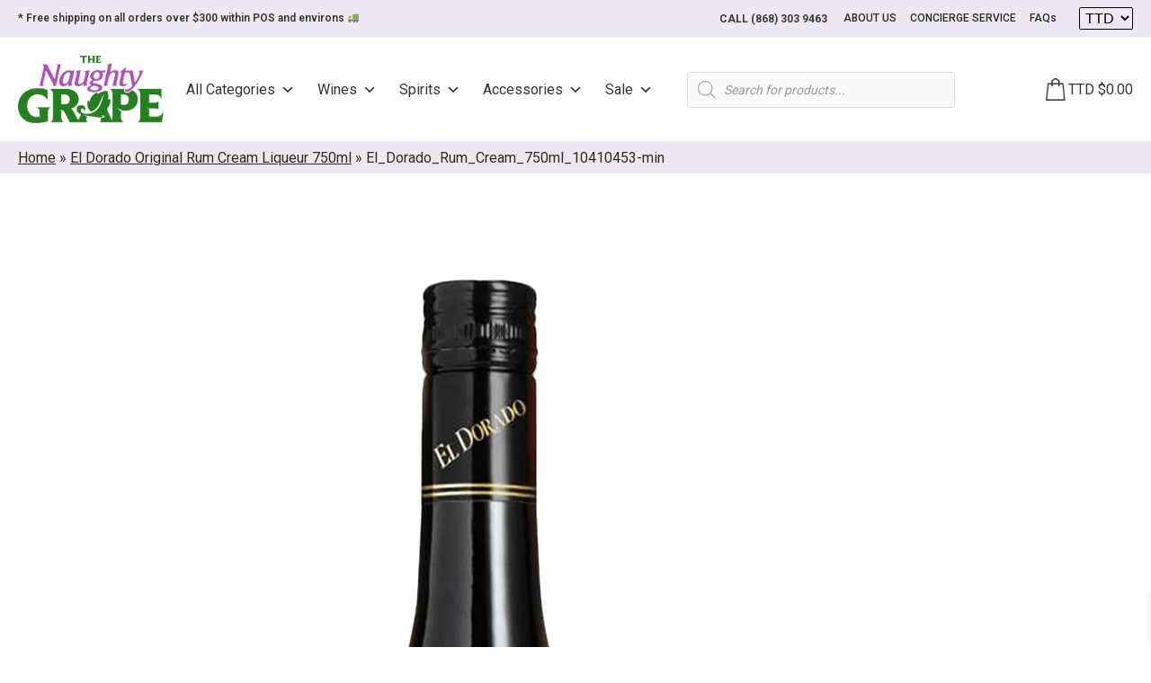

--- FILE ---
content_type: text/html; charset=UTF-8
request_url: https://www.naughtygrapett.com/?attachment_id=10578
body_size: 63091
content:
<!DOCTYPE html>
<html lang="en-US" >
<head>
<meta charset="UTF-8"><link rel="preconnect" href="https://fonts.gstatic.com/" crossorigin />
<meta name="viewport" content="width=device-width, initial-scale=1.0">
<!-- WP_HEAD() START -->
<link rel="preload" as="style" href="https://fonts.googleapis.com/css?family=Roboto:500,|Roboto:100,200,300,400,500,600,700,800,900&#038;display=swap" >

<meta name='robots' content='index, follow, max-image-preview:large, max-snippet:-1, max-video-preview:-1' />

<!-- Google Tag Manager by PYS -->
    <script data-cfasync="false" data-pagespeed-no-defer>
	    window.dataLayerPYS = window.dataLayerPYS || [];
	</script>
<!-- End Google Tag Manager by PYS -->
	<!-- This site is optimized with the Yoast SEO plugin v22.5 - https://yoast.com/wordpress/plugins/seo/ -->
	<title>El_Dorado_Rum_Cream_750ml_10410453-min - Naughty Grape</title>
	<link rel="canonical" href="https://www.naughtygrapett.com/" />
	<meta property="og:locale" content="en_US" />
	<meta property="og:type" content="article" />
	<meta property="og:title" content="El_Dorado_Rum_Cream_750ml_10410453-min - Naughty Grape" />
	<meta property="og:url" content="https://www.naughtygrapett.com/" />
	<meta property="og:site_name" content="Naughty Grape" />
	<meta property="article:publisher" content="https://www.facebook.com/TNGTrinidad" />
	<meta property="og:image" content="https://www.naughtygrapett.com" />
	<meta property="og:image:width" content="1024" />
	<meta property="og:image:height" content="1024" />
	<meta property="og:image:type" content="image/png" />
	<meta name="twitter:card" content="summary_large_image" />
	<script type="application/ld+json" class="yoast-schema-graph">{"@context":"https://schema.org","@graph":[{"@type":"WebPage","@id":"https://www.naughtygrapett.com/","url":"https://www.naughtygrapett.com/","name":"El_Dorado_Rum_Cream_750ml_10410453-min - Naughty Grape","isPartOf":{"@id":"https://www.naughtygrapett.com/#website"},"primaryImageOfPage":{"@id":"https://www.naughtygrapett.com/#primaryimage"},"image":{"@id":"https://www.naughtygrapett.com/#primaryimage"},"thumbnailUrl":"https://www.naughtygrapett.com/wp-content/uploads/2022/04/El_Dorado_Rum_Cream_750ml_10410453-min.png","datePublished":"2022-04-04T13:26:11+00:00","dateModified":"2022-04-04T13:26:11+00:00","breadcrumb":{"@id":"https://www.naughtygrapett.com/#breadcrumb"},"inLanguage":"en-US","potentialAction":[{"@type":"ReadAction","target":["https://www.naughtygrapett.com/"]}]},{"@type":"ImageObject","inLanguage":"en-US","@id":"https://www.naughtygrapett.com/#primaryimage","url":"https://www.naughtygrapett.com/wp-content/uploads/2022/04/El_Dorado_Rum_Cream_750ml_10410453-min.png","contentUrl":"https://www.naughtygrapett.com/wp-content/uploads/2022/04/El_Dorado_Rum_Cream_750ml_10410453-min.png","width":1024,"height":1024},{"@type":"BreadcrumbList","@id":"https://www.naughtygrapett.com/#breadcrumb","itemListElement":[{"@type":"ListItem","position":1,"name":"Home","item":"https://www.naughtygrapett.com/"},{"@type":"ListItem","position":2,"name":"El Dorado Original Rum Cream Liqueur 750ml","item":"https://www.naughtygrapett.com/product/el-dorado-rum-cream/"},{"@type":"ListItem","position":3,"name":"El_Dorado_Rum_Cream_750ml_10410453-min"}]},{"@type":"WebSite","@id":"https://www.naughtygrapett.com/#website","url":"https://www.naughtygrapett.com/","name":"Naughty Grape","description":"Not just a Wines and Spirits Store, A Lifestyle...","potentialAction":[{"@type":"SearchAction","target":{"@type":"EntryPoint","urlTemplate":"https://www.naughtygrapett.com/?s={search_term_string}"},"query-input":"required name=search_term_string"}],"inLanguage":"en-US"}]}</script>
	<!-- / Yoast SEO plugin. -->


<link rel='dns-prefetch' href='//www.googletagmanager.com' />
<link rel='dns-prefetch' href='//static.addtoany.com' />
<link rel="alternate" type="application/rss+xml" title="Naughty Grape &raquo; El_Dorado_Rum_Cream_750ml_10410453-min Comments Feed" href="https://www.naughtygrapett.com/?attachment_id=10578/feed/" />
<link rel="preload" href="https://www.naughtygrapett.com/wp-content/uploads/2025/10/TNG-Logo-2025.png" as="image" />
<script type="text/javascript" src="[data-uri]" defer></script>
<style id="litespeed-ccss">ul{box-sizing:border-box}:root{--wp--preset--font-size--normal:16px;--wp--preset--font-size--huge:42px}.screen-reader-text{clip:rect(1px,1px,1px,1px);word-wrap:normal!important;border:0;-webkit-clip-path:inset(50%);clip-path:inset(50%);height:1px;margin:-1px;overflow:hidden;padding:0;position:absolute;width:1px}.screen-reader-text{clip:rect(1px,1px,1px,1px);word-wrap:normal!important;border:0;clip-path:inset(50%);height:1px;margin:-1px;overflow:hidden;overflow-wrap:normal!important;padding:0;position:absolute!important;width:1px}body{--wp--preset--color--black:#000;--wp--preset--color--cyan-bluish-gray:#abb8c3;--wp--preset--color--white:#fff;--wp--preset--color--pale-pink:#f78da7;--wp--preset--color--vivid-red:#cf2e2e;--wp--preset--color--luminous-vivid-orange:#ff6900;--wp--preset--color--luminous-vivid-amber:#fcb900;--wp--preset--color--light-green-cyan:#7bdcb5;--wp--preset--color--vivid-green-cyan:#00d084;--wp--preset--color--pale-cyan-blue:#8ed1fc;--wp--preset--color--vivid-cyan-blue:#0693e3;--wp--preset--color--vivid-purple:#9b51e0;--wp--preset--gradient--vivid-cyan-blue-to-vivid-purple:linear-gradient(135deg,rgba(6,147,227,1) 0%,#9b51e0 100%);--wp--preset--gradient--light-green-cyan-to-vivid-green-cyan:linear-gradient(135deg,#7adcb4 0%,#00d082 100%);--wp--preset--gradient--luminous-vivid-amber-to-luminous-vivid-orange:linear-gradient(135deg,rgba(252,185,0,1) 0%,rgba(255,105,0,1) 100%);--wp--preset--gradient--luminous-vivid-orange-to-vivid-red:linear-gradient(135deg,rgba(255,105,0,1) 0%,#cf2e2e 100%);--wp--preset--gradient--very-light-gray-to-cyan-bluish-gray:linear-gradient(135deg,#eee 0%,#a9b8c3 100%);--wp--preset--gradient--cool-to-warm-spectrum:linear-gradient(135deg,#4aeadc 0%,#9778d1 20%,#cf2aba 40%,#ee2c82 60%,#fb6962 80%,#fef84c 100%);--wp--preset--gradient--blush-light-purple:linear-gradient(135deg,#ffceec 0%,#9896f0 100%);--wp--preset--gradient--blush-bordeaux:linear-gradient(135deg,#fecda5 0%,#fe2d2d 50%,#6b003e 100%);--wp--preset--gradient--luminous-dusk:linear-gradient(135deg,#ffcb70 0%,#c751c0 50%,#4158d0 100%);--wp--preset--gradient--pale-ocean:linear-gradient(135deg,#fff5cb 0%,#b6e3d4 50%,#33a7b5 100%);--wp--preset--gradient--electric-grass:linear-gradient(135deg,#caf880 0%,#71ce7e 100%);--wp--preset--gradient--midnight:linear-gradient(135deg,#020381 0%,#2874fc 100%);--wp--preset--font-size--small:13px;--wp--preset--font-size--medium:20px;--wp--preset--font-size--large:36px;--wp--preset--font-size--x-large:42px;--wp--preset--spacing--20:.44rem;--wp--preset--spacing--30:.67rem;--wp--preset--spacing--40:1rem;--wp--preset--spacing--50:1.5rem;--wp--preset--spacing--60:2.25rem;--wp--preset--spacing--70:3.38rem;--wp--preset--spacing--80:5.06rem;--wp--preset--shadow--natural:6px 6px 9px rgba(0,0,0,.2);--wp--preset--shadow--deep:12px 12px 50px rgba(0,0,0,.4);--wp--preset--shadow--sharp:6px 6px 0px rgba(0,0,0,.2);--wp--preset--shadow--outlined:6px 6px 0px -3px rgba(255,255,255,1),6px 6px rgba(0,0,0,1);--wp--preset--shadow--crisp:6px 6px 0px rgba(0,0,0,1)}:root{--ag-background-image-position:center center;--ag-background-image-opacity:1;--ag-blur:5px}:root{--ag-form-margin:auto auto}:root{--ag-background-image-position:center center;--ag-background-image-opacity:1;--ag-blur:5px}button,input{overflow:visible}html{line-height:1.15;-ms-text-size-adjust:100%;-webkit-text-size-adjust:100%}body{margin:0}header,section{display:block}a{background-color:transparent;-webkit-text-decoration-skip:objects}img{border-style:none}svg:not(:root){overflow:hidden}button,input,select{font-size:100%;line-height:1.15;margin:0}button,select{text-transform:none}button,html [type=button]{-webkit-appearance:button}[type=button]::-moz-focus-inner,button::-moz-focus-inner{border-style:none;padding:0}[type=button]:-moz-focusring,button:-moz-focusring{outline:ButtonText dotted 1px}[type=search]{-webkit-appearance:textfield;outline-offset:-2px}[type=search]::-webkit-search-cancel-button,[type=search]::-webkit-search-decoration{-webkit-appearance:none}::-webkit-file-upload-button{-webkit-appearance:button;font:inherit}template{display:none}html{box-sizing:border-box}body{font-size:16px;color:rgba(64,64,64,1)}*,:after,:before{box-sizing:inherit}.ct-section-inner-wrap{margin-left:auto;margin-right:auto;height:100%;min-height:inherit}.oxygen-unslider-container:not(.unslider-fade)>ul{list-style:none;width:0}.oxygen-unslider-container:not(.unslider-fade):not(.unslider-horizontal)>ul>li{opacity:0}.oxy-header-wrapper{position:relative}.oxy-header-row{width:100%;display:block}.oxy-header-container{height:100%;margin-left:auto;margin-right:auto;display:flex;flex-wrap:nowrap;justify-content:flex-start;align-items:stretch}.oxy-header-center,.oxy-header-left,.oxy-header-right{display:flex;align-items:center}.oxy-header-left{justify-content:flex-start}.oxy-header-center{flex-grow:1;justify-content:center}.oxy-header-right{justify-content:flex-end}body .c-padding-left-xs:not(.ct-section){padding-left:var(--xs-space-fallback)}body .c-padding-top-xs:not(.ct-section){padding-top:var(--xs-space-fallback)}body .c-padding-top-s:not(.ct-section){padding-top:var(--s-space-fallback)}body .c-padding-bottom-s:not(.ct-section){padding-bottom:var(--s-space-fallback)}body .c-padding-right-m:not(.ct-section){padding-right:var(--m-space-fallback)}body .c-padding-bottom-l:not(.ct-section){padding-bottom:var(--l-space-fallback)}@supports (font-size:clamp(1px,2px,3px)){body .c-padding-left-xs:not(.ct-section){padding-left:var(--xs-space)}body .c-padding-top-xs:not(.ct-section){padding-top:var(--xs-space)}body .c-padding-top-s:not(.ct-section){padding-top:var(--s-space)}body .c-padding-bottom-s:not(.ct-section){padding-bottom:var(--s-space)}body .c-padding-right-m:not(.ct-section){padding-right:var(--m-space)}body .c-padding-bottom-l:not(.ct-section){padding-bottom:var(--l-space)}}:root{--woocommerce:#7f54b3;--wc-green:#7ad03a;--wc-red:#a00;--wc-orange:#ffba00;--wc-blue:#2ea2cc;--wc-primary:#7f54b3;--wc-primary-text:#fff;--wc-secondary:#e9e6ed;--wc-secondary-text:#515151;--wc-highlight:#b3af54;--wc-highligh-text:#fff;--wc-content-bg:#fff;--wc-subtext:#767676}@media only screen and (max-width:768px){:root{--woocommerce:#7f54b3;--wc-green:#7ad03a;--wc-red:#a00;--wc-orange:#ffba00;--wc-blue:#2ea2cc;--wc-primary:#7f54b3;--wc-primary-text:#fff;--wc-secondary:#e9e6ed;--wc-secondary-text:#515151;--wc-highlight:#b3af54;--wc-highligh-text:#fff;--wc-content-bg:#fff;--wc-subtext:#767676}}:root{--woocommerce:#7f54b3;--wc-green:#7ad03a;--wc-red:#a00;--wc-orange:#ffba00;--wc-blue:#2ea2cc;--wc-primary:#7f54b3;--wc-primary-text:#fff;--wc-secondary:#e9e6ed;--wc-secondary-text:#515151;--wc-highlight:#b3af54;--wc-highligh-text:#fff;--wc-content-bg:#fff;--wc-subtext:#767676}.screen-reader-text{clip:rect(1px,1px,1px,1px);height:1px;overflow:hidden;position:absolute!important;width:1px;word-wrap:normal!important}#mega-menu-wrap-max_mega_menu_1,#mega-menu-wrap-max_mega_menu_1 #mega-menu-max_mega_menu_1,#mega-menu-wrap-max_mega_menu_1 #mega-menu-max_mega_menu_1 ul.mega-sub-menu,#mega-menu-wrap-max_mega_menu_1 #mega-menu-max_mega_menu_1 li.mega-menu-item,#mega-menu-wrap-max_mega_menu_1 #mega-menu-max_mega_menu_1 a.mega-menu-link{border-radius:0;box-shadow:none;background:0 0;border:0;bottom:auto;box-sizing:border-box;clip:auto;color:#666;display:block;float:none;font-family:inherit;font-size:14px;height:auto;left:auto;line-height:1.7;list-style-type:none;margin:0;min-height:auto;max-height:none;min-width:auto;max-width:none;opacity:1;outline:none;overflow:visible;padding:0;position:relative;right:auto;text-align:left;text-decoration:none;text-indent:0;text-transform:none;transform:none;top:auto;vertical-align:baseline;visibility:inherit;width:auto;word-wrap:break-word;white-space:normal}#mega-menu-wrap-max_mega_menu_1:before,#mega-menu-wrap-max_mega_menu_1:after,#mega-menu-wrap-max_mega_menu_1 #mega-menu-max_mega_menu_1:before,#mega-menu-wrap-max_mega_menu_1 #mega-menu-max_mega_menu_1:after,#mega-menu-wrap-max_mega_menu_1 #mega-menu-max_mega_menu_1 ul.mega-sub-menu:before,#mega-menu-wrap-max_mega_menu_1 #mega-menu-max_mega_menu_1 ul.mega-sub-menu:after,#mega-menu-wrap-max_mega_menu_1 #mega-menu-max_mega_menu_1 li.mega-menu-item:before,#mega-menu-wrap-max_mega_menu_1 #mega-menu-max_mega_menu_1 li.mega-menu-item:after,#mega-menu-wrap-max_mega_menu_1 #mega-menu-max_mega_menu_1 a.mega-menu-link:before,#mega-menu-wrap-max_mega_menu_1 #mega-menu-max_mega_menu_1 a.mega-menu-link:after{display:none}#mega-menu-wrap-max_mega_menu_1{border-radius:0}@media only screen and (min-width:993px){#mega-menu-wrap-max_mega_menu_1{background:#fff}}#mega-menu-wrap-max_mega_menu_1 #mega-menu-max_mega_menu_1{text-align:left;padding:0}#mega-menu-wrap-max_mega_menu_1 #mega-menu-max_mega_menu_1 a.mega-menu-link{display:inline}#mega-menu-wrap-max_mega_menu_1 #mega-menu-max_mega_menu_1 li.mega-menu-item>ul.mega-sub-menu{display:block;visibility:hidden;opacity:1}@media only screen and (max-width:992px){#mega-menu-wrap-max_mega_menu_1 #mega-menu-max_mega_menu_1 li.mega-menu-item>ul.mega-sub-menu{display:none;visibility:visible;opacity:1}}@media only screen and (min-width:993px){#mega-menu-wrap-max_mega_menu_1 #mega-menu-max_mega_menu_1[data-effect=fade_up] li.mega-menu-item.mega-menu-flyout ul.mega-sub-menu{opacity:0;transform:translate(0,10px)}}#mega-menu-wrap-max_mega_menu_1 #mega-menu-max_mega_menu_1 li.mega-menu-item a.mega-menu-link:before{display:inline-block;font:inherit;font-family:dashicons;position:static;margin:0 6px 0 0;vertical-align:top;-webkit-font-smoothing:antialiased;-moz-osx-font-smoothing:grayscale;color:inherit;background:0 0;height:auto;width:auto;top:auto}#mega-menu-wrap-max_mega_menu_1 #mega-menu-max_mega_menu_1>li.mega-menu-item{margin:0 25px 0 0;display:inline-block;height:auto;vertical-align:middle}#mega-menu-wrap-max_mega_menu_1 #mega-menu-max_mega_menu_1>li.mega-menu-item>a.mega-menu-link{line-height:40px;height:40px;padding:0 10px px 10px;vertical-align:baseline;width:auto;display:block;color:#353535;text-transform:capitalize;text-decoration:none;text-align:left;background:#fff;border:0;border-radius:0;font-family:inherit;font-size:16px;font-weight:400;outline:none}@media only screen and (max-width:992px){#mega-menu-wrap-max_mega_menu_1 #mega-menu-max_mega_menu_1>li.mega-menu-item{display:list-item;margin:0;clear:both;border:0}#mega-menu-wrap-max_mega_menu_1 #mega-menu-max_mega_menu_1>li.mega-menu-item>a.mega-menu-link{border-radius:0;border:0;margin:0;line-height:40px;height:40px;padding:0 10px;background:0 0;text-align:left;color:#333;font-size:14px}}#mega-menu-wrap-max_mega_menu_1 #mega-menu-max_mega_menu_1>li.mega-menu-flyout ul.mega-sub-menu{z-index:999;position:absolute;width:auto;max-width:none;padding:0;border-top:1px solid #efefef;border-left:1px solid #efefef;border-right:1px solid #efefef;border-bottom:1px solid #efefef;background:#fff;border-radius:2px}@media only screen and (max-width:992px){#mega-menu-wrap-max_mega_menu_1 #mega-menu-max_mega_menu_1>li.mega-menu-flyout ul.mega-sub-menu{float:left;position:static;width:100%;padding:0;border:0;border-radius:0}}@media only screen and (min-width:993px){#mega-menu-wrap-max_mega_menu_1 #mega-menu-max_mega_menu_1>li.mega-menu-flyout ul.mega-sub-menu li.mega-menu-item>a.mega-menu-link{white-space:nowrap;min-width:150px}}@media only screen and (max-width:992px){#mega-menu-wrap-max_mega_menu_1 #mega-menu-max_mega_menu_1>li.mega-menu-flyout ul.mega-sub-menu li.mega-menu-item{clear:both}}#mega-menu-wrap-max_mega_menu_1 #mega-menu-max_mega_menu_1>li.mega-menu-flyout ul.mega-sub-menu li.mega-menu-item a.mega-menu-link{display:block;background:#fff;color:#353535;font-family:inherit;font-size:16px;font-weight:400;padding:0 10px;line-height:35px;text-decoration:none;text-transform:capitalize;vertical-align:baseline}#mega-menu-wrap-max_mega_menu_1 #mega-menu-max_mega_menu_1>li.mega-menu-flyout ul.mega-sub-menu li.mega-menu-item:first-child>a.mega-menu-link{border-top-left-radius:2px;border-top-right-radius:2px}@media only screen and (max-width:992px){#mega-menu-wrap-max_mega_menu_1 #mega-menu-max_mega_menu_1>li.mega-menu-flyout ul.mega-sub-menu li.mega-menu-item:first-child>a.mega-menu-link{border-top-left-radius:0;border-top-right-radius:0}}#mega-menu-wrap-max_mega_menu_1 #mega-menu-max_mega_menu_1>li.mega-menu-flyout ul.mega-sub-menu li.mega-menu-item:last-child>a.mega-menu-link{border-bottom-right-radius:2px;border-bottom-left-radius:2px}@media only screen and (max-width:992px){#mega-menu-wrap-max_mega_menu_1 #mega-menu-max_mega_menu_1>li.mega-menu-flyout ul.mega-sub-menu li.mega-menu-item:last-child>a.mega-menu-link{border-bottom-right-radius:0;border-bottom-left-radius:0}}#mega-menu-wrap-max_mega_menu_1 #mega-menu-max_mega_menu_1>li.mega-menu-flyout ul.mega-sub-menu li.mega-menu-item ul.mega-sub-menu{position:absolute;left:100%;top:0}@media only screen and (max-width:992px){#mega-menu-wrap-max_mega_menu_1 #mega-menu-max_mega_menu_1>li.mega-menu-flyout ul.mega-sub-menu li.mega-menu-item ul.mega-sub-menu{position:static;left:0;width:100%}#mega-menu-wrap-max_mega_menu_1 #mega-menu-max_mega_menu_1>li.mega-menu-flyout ul.mega-sub-menu li.mega-menu-item ul.mega-sub-menu a.mega-menu-link{padding-left:20px}#mega-menu-wrap-max_mega_menu_1 #mega-menu-max_mega_menu_1>li.mega-menu-flyout ul.mega-sub-menu li.mega-menu-item ul.mega-sub-menu ul.mega-sub-menu a.mega-menu-link{padding-left:30px}}#mega-menu-wrap-max_mega_menu_1 #mega-menu-max_mega_menu_1 li.mega-menu-item-has-children>a.mega-menu-link>span.mega-indicator{display:inline-block;width:auto;background:0 0;position:relative;left:auto;min-width:auto;font-size:inherit;padding:0;margin:0 0 0 6px;height:auto;line-height:inherit;color:inherit}#mega-menu-wrap-max_mega_menu_1 #mega-menu-max_mega_menu_1 li.mega-menu-item-has-children>a.mega-menu-link>span.mega-indicator:after{content:"";font-family:dashicons;font-weight:400;display:inline-block;margin:0;vertical-align:top;-webkit-font-smoothing:antialiased;-moz-osx-font-smoothing:grayscale;transform:rotate(0);color:inherit;position:relative;background:0 0;height:auto;width:auto;right:auto;line-height:inherit}#mega-menu-wrap-max_mega_menu_1 #mega-menu-max_mega_menu_1 li.mega-menu-item-has-children li.mega-menu-item-has-children>a.mega-menu-link>span.mega-indicator{float:right}@media only screen and (max-width:992px){#mega-menu-wrap-max_mega_menu_1 #mega-menu-max_mega_menu_1 li.mega-menu-item-has-children>a.mega-menu-link>span.mega-indicator{float:right}}@media only screen and (min-width:993px){#mega-menu-wrap-max_mega_menu_1 #mega-menu-max_mega_menu_1 li.mega-menu-flyout li.mega-menu-item a.mega-menu-link>span.mega-indicator:after{content:""}}@media only screen and (max-width:992px){#mega-menu-wrap-max_mega_menu_1:after{content:"";display:table;clear:both}}#mega-menu-wrap-max_mega_menu_1 .mega-menu-toggle{display:none;z-index:1;background:#fff;border-radius:2px;line-height:40px;height:40px;text-align:left;outline:none;white-space:nowrap}@media only screen and (max-width:992px){#mega-menu-wrap-max_mega_menu_1 .mega-menu-toggle{display:-webkit-box;display:-ms-flexbox;display:-webkit-flex;display:flex}}#mega-menu-wrap-max_mega_menu_1 .mega-menu-toggle .mega-toggle-blocks-left,#mega-menu-wrap-max_mega_menu_1 .mega-menu-toggle .mega-toggle-blocks-center,#mega-menu-wrap-max_mega_menu_1 .mega-menu-toggle .mega-toggle-blocks-right{display:-webkit-box;display:-ms-flexbox;display:-webkit-flex;display:flex;-ms-flex-preferred-size:33.33%;-webkit-flex-basis:33.33%;flex-basis:33.33%}#mega-menu-wrap-max_mega_menu_1 .mega-menu-toggle .mega-toggle-blocks-left{-webkit-box-flex:1;-ms-flex:1;-webkit-flex:1;flex:1;-webkit-box-pack:start;-ms-flex-pack:start;-webkit-justify-content:flex-start;justify-content:flex-start}#mega-menu-wrap-max_mega_menu_1 .mega-menu-toggle .mega-toggle-blocks-left .mega-toggle-block{margin-left:6px}#mega-menu-wrap-max_mega_menu_1 .mega-menu-toggle .mega-toggle-blocks-left .mega-toggle-block:only-child{margin-right:6px}#mega-menu-wrap-max_mega_menu_1 .mega-menu-toggle .mega-toggle-blocks-center{-webkit-box-pack:center;-ms-flex-pack:center;-webkit-justify-content:center;justify-content:center}#mega-menu-wrap-max_mega_menu_1 .mega-menu-toggle .mega-toggle-blocks-right{-webkit-box-flex:1;-ms-flex:1;-webkit-flex:1;flex:1;-webkit-box-pack:end;-ms-flex-pack:end;-webkit-justify-content:flex-end;justify-content:flex-end}#mega-menu-wrap-max_mega_menu_1 .mega-menu-toggle .mega-toggle-block{display:-webkit-box;display:-ms-flexbox;display:-webkit-flex;display:flex;height:100%;outline:0;-webkit-align-self:center;-ms-flex-item-align:center;align-self:center;-ms-flex-negative:0;-webkit-flex-shrink:0;flex-shrink:0}@media only screen and (max-width:992px){#mega-menu-wrap-max_mega_menu_1 .mega-menu-toggle+#mega-menu-max_mega_menu_1{background:#fff;padding:0;display:none}#mega-menu-wrap-max_mega_menu_1 .mega-menu-toggle+#mega-menu-max_mega_menu_1{position:fixed;display:block;width:300px;max-width:90%;height:100vh;max-height:100vh;top:0;box-sizing:border-box;overflow:auto;z-index:9999999999;overscroll-behavior:contain;visibility:hidden}#mega-menu-wrap-max_mega_menu_1 .mega-menu-toggle+#mega-menu-max_mega_menu_1{right:-300px}}#mega-menu-wrap-max_mega_menu_1 .mega-menu-toggle .mega-toggle-block-1 .mega-toggle-animated{padding:0;display:-webkit-box;display:-ms-flexbox;display:-webkit-flex;display:flex;font:inherit;color:inherit;text-transform:none;background-color:transparent;border:0;margin:0;overflow:visible;transform:scale(.8);align-self:center;outline:0;background:0 0}#mega-menu-wrap-max_mega_menu_1 .mega-menu-toggle .mega-toggle-block-1 .mega-toggle-animated-box{width:40px;height:24px;display:inline-block;position:relative;outline:0}#mega-menu-wrap-max_mega_menu_1 .mega-menu-toggle .mega-toggle-block-1 .mega-toggle-animated-inner{display:block;top:50%;margin-top:-2px}#mega-menu-wrap-max_mega_menu_1 .mega-menu-toggle .mega-toggle-block-1 .mega-toggle-animated-inner,#mega-menu-wrap-max_mega_menu_1 .mega-menu-toggle .mega-toggle-block-1 .mega-toggle-animated-inner:before,#mega-menu-wrap-max_mega_menu_1 .mega-menu-toggle .mega-toggle-block-1 .mega-toggle-animated-inner:after{width:40px;height:4px;background-color:#333;border-radius:4px;position:absolute}#mega-menu-wrap-max_mega_menu_1 .mega-menu-toggle .mega-toggle-block-1 .mega-toggle-animated-inner:before,#mega-menu-wrap-max_mega_menu_1 .mega-menu-toggle .mega-toggle-block-1 .mega-toggle-animated-inner:after{content:"";display:block}#mega-menu-wrap-max_mega_menu_1 .mega-menu-toggle .mega-toggle-block-1 .mega-toggle-animated-inner:before{top:-10px}#mega-menu-wrap-max_mega_menu_1 .mega-menu-toggle .mega-toggle-block-1 .mega-toggle-animated-inner:after{bottom:-10px}#mega-menu-wrap-max_mega_menu_1 .mega-menu-toggle .mega-toggle-block-1 .mega-toggle-animated-slider .mega-toggle-animated-inner{top:2px}#mega-menu-wrap-max_mega_menu_1 .mega-menu-toggle .mega-toggle-block-1 .mega-toggle-animated-slider .mega-toggle-animated-inner:before{top:10px}#mega-menu-wrap-max_mega_menu_1 .mega-menu-toggle .mega-toggle-block-1 .mega-toggle-animated-slider .mega-toggle-animated-inner:after{top:20px}#mega-menu-wrap-max_mega_menu_1{clear:both}.theme-yith-proteo.yith-booking .yith-booking-woocommerce-images.grid-elements-count-5 .container-image-and-badge,.theme-yith-proteo.yith-booking .yith-booking-woocommerce-images.grid-elements-count-3 .container-image-and-badge{grid-area:1/1/3/2}.dgwt-wcas-search-wrapp{position:relative;line-height:100%;display:block;color:#444;min-width:230px;width:100%;text-align:left;margin:0 auto;-webkit-box-sizing:border-box;-moz-box-sizing:border-box;box-sizing:border-box}.dgwt-wcas-search-wrapp *{-webkit-box-sizing:border-box;-moz-box-sizing:border-box;box-sizing:border-box}.dgwt-wcas-search-form{margin:0;padding:0;width:100%}input[type=search].dgwt-wcas-search-input{-webkit-box-shadow:none;box-shadow:none;margin:0;-webkit-appearance:textfield;text-align:left}[type=search].dgwt-wcas-search-input::-ms-clear{display:none}[type=search].dgwt-wcas-search-input::-webkit-search-decoration{-webkit-appearance:none}[type=search].dgwt-wcas-search-input::-webkit-search-cancel-button{display:none}.dgwt-wcas-ico-magnifier{bottom:0;left:0;margin:auto;position:absolute;right:0;top:0;height:65%;display:block}.dgwt-wcas-preloader{height:100%;position:absolute;right:0;top:0;width:40px;z-index:-1;background-repeat:no-repeat;background-position:right 15px center;background-size:auto 44%}.dgwt-wcas-voice-search{position:absolute;right:0;top:0;height:100%;width:40px;z-index:1;opacity:.5;align-items:center;justify-content:center;display:none}.screen-reader-text{clip:rect(1px,1px,1px,1px);height:1px;overflow:hidden;position:absolute!important;width:1px}.dgwt-wcas-sf-wrapp:after,.dgwt-wcas-sf-wrapp:before{content:"";display:table}.dgwt-wcas-sf-wrapp:after{clear:both}.dgwt-wcas-sf-wrapp{zoom:1;width:100%;max-width:100vw;margin:0;position:relative;background:0 0}.dgwt-wcas-sf-wrapp input[type=search].dgwt-wcas-search-input{width:100%;height:40px;font-size:14px;line-height:100%;padding:10px 15px;margin:0;background:#fff;border:1px solid #ddd;border-radius:3px;-webkit-border-radius:3px;-webkit-appearance:none;box-sizing:border-box}.dgwt-wcas-sf-wrapp input[type=search].dgwt-wcas-search-input::-webkit-input-placeholder{color:#999;font-weight:400;font-style:italic;line-height:normal}.dgwt-wcas-sf-wrapp input[type=search].dgwt-wcas-search-input:-moz-placeholder{color:#999;font-weight:400;font-style:italic;line-height:normal}.dgwt-wcas-sf-wrapp input[type=search].dgwt-wcas-search-input::-moz-placeholder{color:#999;font-weight:400;font-style:italic;line-height:normal}.dgwt-wcas-sf-wrapp input[type=search].dgwt-wcas-search-input:-ms-input-placeholder{color:#999;font-weight:400;font-style:italic;line-height:normal}.dgwt-wcas-ico-magnifier{max-width:20px}.dgwt-wcas-no-submit .dgwt-wcas-ico-magnifier{height:50%;margin:auto;max-height:20px;width:100%;max-width:20px;left:12px;right:auto;opacity:.5;fill:#444}.dgwt-wcas-no-submit .dgwt-wcas-sf-wrapp input[type=search].dgwt-wcas-search-input{padding:10px 15px 10px 40px}[class^=xoo-wsc-icon-],[class*=" xoo-wsc-icon-"]{font-family:'Woo-Side-Cart'!important;speak:never;font-style:normal;font-weight:400;font-variant:normal;text-transform:none;line-height:1;-webkit-font-smoothing:antialiased;-moz-osx-font-smoothing:grayscale}.xoo-wsc-icon-chevron-right:before{content:"\e92b"}.xoo-wsc-icon-cross:before{content:"\e909"}.xoo-wsc-icon-arrow-thin-right:before{content:"\e90d"}.xoo-wsc-icon-bag2:before{content:"\e910"}.xoo-wsc-icon-spinner8:before{content:"\e981"}.xoo-wsc-markup *::-webkit-scrollbar{width:8px}.xoo-wsc-markup *::-webkit-scrollbar-track{border-radius:10px;background:#f0f0f0}.xoo-wsc-markup *::-webkit-scrollbar-thumb{border-radius:50px;background:#d1d1d1}.xoo-wsc-container,.xoo-wsc-slider,.xoo-wsc-drawer{position:fixed;background-color:#fff;z-index:999999;display:flex;flex-direction:column;width:100%}.xoo-wsc-modal *{box-sizing:border-box}.xoo-wsc-markup a{text-decoration:none}.xoo-wsc-opac{position:fixed;top:0;left:0;bottom:0;background-color:#000;z-index:999996;opacity:0;height:0;width:100%}.xoo-wsc-body{flex-grow:1;overflow-y:auto;overflow-x:hidden}span.xoo-wsc-loader{display:none;position:absolute;left:0;right:0;top:0;bottom:0;opacity:.5;background-color:#eee;opacity:.7;z-index:10}.xoo-wsc-basket{margin:10px;z-index:9999997;position:fixed;align-items:center;justify-content:center}.xoo-wsc-items-count{border-radius:50%;position:absolute;font-size:13px;width:28px;height:28px;line-height:28px;text-align:center;overflow:hidden}.xoo-wsc-notice-container{z-index:2;position:absolute;top:0;left:0;right:0;display:none}ul.xoo-wsc-notices{margin:0;list-style-type:none;padding:0}.xoo-wscb-icon{font-size:37px}.xoo-wscb-count{position:absolute;z-index:1;background-color:transparent;font-size:15px;height:45px;line-height:45px;text-align:center;left:0;right:0}.xoo-wsc-header{padding:15px;color:#000}span.xoo-wsch-close{position:absolute}span.xoo-wsch-text{margin-left:8px}.xoo-wsch-top{align-items:center}.xoo-wsch-top .xoo-wsch-basket{display:table;position:relative}.xoo-wsch-top{display:flex;margin:0 auto}.xoo-wsc-sl-content{display:none;overflow:auto;flex-direction:column}.xoo-wsc-sl-heading{display:flex;font-size:20px;font-weight:600;padding:20px;align-items:center}.xoo-wsc-sl-body{padding:10px 20px;flex-grow:1;overflow:auto}span.xoo-wsc-slider-close{margin:0 10px}.xoo-wsc-ft-buttons-cont{display:grid;text-align:center;grid-column-gap:10px;grid-row-gap:10px}a.xoo-wsc-ft-btn,.xoo-wsc-markup .xoo-wsc-btn{display:flex;align-items:center;justify-content:center}a.xoo-wsc-ft-btn,.xoo-wsc-markup .xoo-wsc-btn{text-decoration:none}.xoo-wsc-ft-buttons-cont a.xoo-wsc-ft-btn:only-child{grid-column:1/-1}.xoo-wsc-payment-btns{display:flex;align-items:center;justify-content:center}.xoo-wsc-empty-cart{padding:30px;display:flex;flex-direction:column;align-items:center}.xoo-wsc-empty-cart>*{margin-bottom:20px}.xoo-wsc-payment-btns{display:flex;flex-wrap:wrap}.xoo-wsc-loader-icon{display:none}.xoo-wsc-drawer{z-index:999998;visibility:hidden}.xoo-wsc-drawer-modal{display:none}span.xoo-wsc-dtg-icon{top:50%;position:absolute;transform:translateY(-50%);background-color:#fff;width:22px;height:22px;border-radius:50%;align-items:center;justify-content:center;display:none}.xoo-wsc-drawer .xoo-wsc-dtg-icon{opacity:0}.xoo-wsc-footer{background-color:#fff;color:#000;padding:10px 20px;box-shadow:0 -5px 10px #0000001a}.xoo-wsc-footer,.xoo-wsc-footer a{font-size:18px}.xoo-wsc-ft-buttons-cont{grid-template-columns:auto}.xoo-wsc-basket{bottom:12px;right:0;background-color:#322534;color:#fff;box-shadow:;border-radius:50%;display:none;width:60px;height:60px}.xoo-wsc-bki{font-size:30px}.xoo-wsc-items-count{top:-10px;right:-10px}.xoo-wsc-items-count{background-color:#d4c5e2;color:#000}.xoo-wsc-container,.xoo-wsc-slider,.xoo-wsc-drawer{max-width:400px;right:-400px;top:0;bottom:0;bottom:0;font-family:}.xoo-wsc-drawer{max-width:350px}.xoo-wsc-drawer{right:0}.xoo-wsc-slider{right:-400px}span.xoo-wsch-close{font-size:16px;right:10px}.xoo-wsch-top{justify-content:center}.xoo-wsch-text{font-size:20px}.xoo-wsc-header{color:#000;background-color:#fff;border-bottom:2px solid #eee}.xoo-wsc-body{background-color:#fff}.xoo-wsc-body,.xoo-wsc-body a{font-size:16px;color:#000}span.xoo-wsc-dtg-icon{right:calc(100% - 11px)}@media only screen and (max-width:600px){.xoo-wsc-basket{width:40px;height:40px}.xoo-wsc-bki{font-size:20px}span.xoo-wsc-items-count{width:17px;height:17px;line-height:17px;top:-7px;left:-7px}}.dgwt-wcas-ico-magnifier{max-width:20px}.dgwt-wcas-search-wrapp .dgwt-wcas-sf-wrapp input[type=search].dgwt-wcas-search-input{background-color:#fafafa}#div_block-58-225{flex-direction:row;display:flex;align-items:center;height:100%}#div_block-458-11{justify-content:space-between}@media (max-width:991px){#div_block-58-225{flex-direction:row;display:flex;align-items:center}}@media (max-width:767px){#div_block-58-225{flex-direction:column;display:flex}}#text_block-301-11{font-weight:600;font-size:12px;color:#353535}#text_block-461-11{font-weight:600;font-size:12px;color:#353535}#text_block-220-11{font-weight:600;font-size:12px;color:#353535}#text_block-8-225{margin-right:18px}@media (max-width:991px){#text_block-8-225{margin-bottom:8px}}#link_text-244-11{color:#2b2c28;font-size:12px;margin-right:15px;font-weight:500;text-decoration:none}#link_text-456-11{color:#2b2c28;font-size:12px;margin-right:15px;font-weight:500;text-decoration:none}#link_text-459-11{color:#2b2c28;font-size:12px;margin-right:15px;font-weight:500;text-decoration:none}#link_text-281-11{color:#2b2c28;font-size:12px;font-weight:500;text-decoration:none}#link_text-296-11{font-weight:400;color:#353535;text-decoration:none}@media (max-width:1440px){#link_text-296-11{display:none}}#image-288-11{height:75px}#image-294-11{height:25px}#image-431-11{height:50px}#image-437-11{height:25px}@media (max-width:991px){#image-437-11{height:30px}}#inner_content-19-225{background-color:#f6f6f6}#slide-300-11{align-items:flex-start;text-align:left}#slide-460-11{align-items:flex-start;text-align:left}#slide-209-11{align-items:flex-start;text-align:left}#shortcode-449-11{width:60%}#_header-425-11{display:none}@media (max-width:991px){#_header-2-225{display:none}}@media (max-width:991px){#_header-425-11{display:block}}@media (max-width:767px){#_header_row-3-225 .oxy-header-container{flex-direction:column}#_header_row-3-225 .oxy-header-container>div{justify-content:center}}#_header_row-3-225.oxy-header-row .oxy-header-container{max-width:1440px}#_header_row-3-225{border-bottom-width:1px;border-bottom-style:solid;justify-content:center;flex-direction:row;align-items:flex-start;padding-bottom:8px;padding-top:8px;border-bottom-color:#f6f6f6}#_header_row-282-11{border-bottom-width:1px;border-bottom-style:solid;margin-bottom:0;padding-bottom:20px;padding-top:20px;border-bottom-color:#eceeef}#widget-462-11{paramsBase64:auto}div.ct-section-inner-wrap,div.oxy-header-container{max-width:1440px}#-cart-total-295-11 .woocommerce-Price-amount{color:#353535;font-weight:400;font-size:16px}#-cart-total-438-11 .woocommerce-Price-amount{color:#353535;font-weight:400;font-size:16px}#-preloader-491-11 .oxy-preloader_loader{color:#322534}#-preloader-491-11 .oxy-preloader_fadein{background-color:#fff}#-preloader-491-11{display:none}.oxy-preloader{color:#f15b51;position:fixed;top:0;left:0;right:0;bottom:0;z-index:999999;justify-content:center;align-items:center;--sk-color:currentColor;--sk-size:100%}.oxy-preloader_fadein{background-color:#fff;height:100%;width:100%;display:flex;justify-content:center;align-items:center;z-index:999999999}.oxy-preloader_loader{display:flex;justify-content:center;align-items:center;height:40px;width:40px}:root{--sk-size:40px;--sk-color:#333}.sk-pulse{width:var(--sk-size);height:var(--sk-size);background-color:var(--sk-color);border-radius:100%;animation:sk-pulse 1.2s infinite cubic-bezier(.455,.03,.515,.955)}@keyframes sk-pulse{0%{transform:scale(0)}100%{transform:scale(1);opacity:0}}body:not(.oxygen-builder-body) #-preloader-491-11{display:flex}#section-3-15869>.ct-section-inner-wrap{padding-top:45px;padding-bottom:60px}@media (max-width:767px){#section-3-15869>.ct-section-inner-wrap{padding-top:30px;padding-bottom:30px}}@media (max-width:479px){#section-3-15869>.ct-section-inner-wrap{padding-top:20px;padding-bottom:20px}}#div_block-26-15869{align-items:flex-start;text-align:left}#text_block-22-15869{line-height:1.8}#text_block-32-15869{line-height:1.8}#text_block-37-15869{line-height:1.8}#image-141-15869{width:100%;height:auto}#image-144-15869{width:100%;height:auto}#image-135-15869{width:100%;height:auto}#image-138-15869{width:100%;height:auto}#image-125-15869{width:100%;height:auto}#image-113-15869{width:100%;height:auto}#slider-4-15869 .ct-slide{height:100%}#slider-4-15869 .oxygen-unslider-container{height:100%}.ct-section{width:100%;background-size:cover;background-repeat:repeat}.ct-section>.ct-section-inner-wrap{display:flex;flex-direction:column;align-items:flex-start}.ct-div-block{display:flex;flex-wrap:nowrap;flex-direction:column;align-items:flex-start}.ct-link-text{display:inline-block}.ct-link{display:flex;flex-wrap:wrap;text-align:center;text-decoration:none;flex-direction:column;align-items:center;justify-content:center}.ct-image{max-width:100%}.ct-inner-content{width:100%}.ct-slide{display:flex;flex-wrap:wrap;text-align:center;flex-direction:column;align-items:center;justify-content:center}.ct-slider{width:100%}.ct-widget{width:100%}@media screen and (-ms-high-contrast:active),(-ms-high-contrast:none){.ct-div-block,.ct-text-block,.ct-link-text{max-width:100%}img{flex-shrink:0}body *{min-height:1px}}.ct-slider .ct-slide{padding:0}.woocommerce{-webkit-font-smoothing:antialiased}.woocommerce form label{font-size:12px;color:#353535;margin-top:8px;font-weight:400;font-style:normal}.woocommerce-Price-amount{color:#000;font-weight:700;font-size:16px;background:0 0;text-decoration:none}.woocommerce input[type=search]{height:auto;font-size:14px;border:1px solid #d3ced2;background:#fff;color:#000;outline:none;font-family:inherit;padding:8px 12px;border-radius:2px;resize:none}.ct-section-inner-wrap,.oxy-header-container{max-width:1280px}body{font-family:'Roboto'}body{line-height:1.6;font-size:16px;font-weight:400;color:#2b2c28}a{color:#2b2c28;text-decoration:underline}.ct-link-text{color:#353535;font-weight:400;text-decoration:none}.ct-link{color:#353535;text-decoration:}.ct-section-inner-wrap{padding-top:75px;padding-right:20px;padding-bottom:75px;padding-left:20px}.oxy-header-container{padding-right:20px;padding-left:20px}.c-full-width{width:100%}.half-colored.ct-section .ct-section-inner-wrap{display:flex;align-items:center}.half-colored-left:after{content:""}.banner-card-link{position:absolute;left:8%;padding-top:10px;padding-left:10px;padding-right:10px;padding-bottom:10px;background-color:#fff;color:#2b2c28;line-height:1.6;bottom:8%}.banner-card-link-text{border-bottom-color:#000;border-bottom-style:solid;border-bottom-width:3px;font-weight:700}.c-inline:not(.ct-section):not(.oxy-easy-posts){display:flex;flex-direction:row;align-items:center}.c-padding-left-xs{padding-left:clamp(4px,1vmin,10px)}.c-padding-right-m{padding-right:clamp(12px,3.5vmin,30px)}.c-padding-top-xs{padding-top:clamp(4px,1vmin,10px)}.c-padding-top-s{padding-top:clamp(8px,2vmin,20px)}.c-padding-bottom-s{padding-bottom:clamp(8px,2vmin,20px)}.c-padding-bottom-l{padding-bottom:clamp(20px,5vmin,50px)}.atomic-header-7-text{color:#3b3c38;font-size:12px;font-weight:700;line-height:1.4;text-align:right;-webkit-font-smoothing:antialiased;-moz-osx-font-smoothing:grayscale}@media (max-width:991px){.atomic-header-7-text{margin-top:12px}}.header-main{padding-bottom:15px;padding-top:15px;position:relative;margin-bottom:40px;border-bottom-style:solid}.background-theme{background-color:rgba(212,197,226,.4)}.ng-logo{height:80px;width:auto}.woocommerce{width:100%}.header-currency-switcher{margin-left:25px;height:25px;width:auto}.header-main .oxy-header-left{width:40%}.header-main .oxy-header-center{width:20%}.header-main .oxy-header-right{width:40%}.dgwt-wcas-search-wrapp{max-width:100%}.xoo-wsc-ft-buttons-cont a{background:#000;background:#000;border:1px solid #000;font-size:12px;border-radius:0;letter-spacing:1px;text-transform:uppercase;color:#fff;line-height:1.2;text-align:center;padding:10px 24px;outline:none;font-family:inherit;border-radius:2px;display:flex;flex-direction:row;justify-content:center;font-weight:700}.ct-section{z-index:0}.half-colored{position:relative}.half-colored-left:after{content:' ';position:absolute;width:50%;height:100%;top:0;left:0;z-index:-1;background:rgba(212,197,226,.4)}.c-grid-1 *:nth-child(1){grid-area:1/1/span 2/span 2}.c-grid-1 *:nth-child(2){grid-area:1/3}.c-grid-1 *:nth-child(3){grid-area:2/3}@media only screen and (max-width:767px){.c-grid-1 *:nth-child(1){grid-area:1/1/2/3}.c-grid-1 *:nth-child(2){grid-area:2/1}.c-grid-1 *:nth-child(3){grid-area:2/2}}.c-grid-2 *:nth-child(1){grid-area:1/1/2/4}.c-grid-2 *:nth-child(2){grid-area:1/4/2/6}.c-grid-2 *:nth-child(3){grid-area:2/1/3/3}.c-grid-2 *:nth-child(4){grid-area:2/3/3/6}.woocommerce-Price-amount{font-weight:600}.woocommerce-Price-amount{line-height:1.5;font-size:12px}html{font-size:100%}:root{--h1-fallback:2.8rem;--h1:clamp(2.03rem,1.61rem - -2.07vw,3.42rem);--h2-fallback:2.3rem;--h2:clamp(1.8rem,1.49rem - -1.56vw,2.85rem);--h3-fallback:2rem;--h3:clamp(1.6rem,1.37rem - -1.15vw,2.38rem);--h4-fallback:1.6rem;--h4:clamp(1.42rem,1.26rem - -.82vw,1.98rem);--h5-fallback:1.35rem;--h5:clamp(1.27rem,1.15rem - -.57vw,1.65rem);--h6-fallback:1.2rem;--h6:clamp(1.13rem,1.05rem - -.37vw,1.38rem);--s-text-fallback:.7rem;--s-text:clamp(.63rem,.57rem - -.28vw,.81rem);--m-text-fallback:.8rem;--m-text:clamp(.75rem,.68rem - -.33vw,.98rem);--l-text-fallback:.95rem;--l-text:clamp(.9rem,.82rem - -.4vw,1.17rem);--xl-text-fallback:1.2rem;--xl-text:clamp(1.08rem,.98rem - -.48vw,1.4rem)}:root{--xs-space-fallback:1vmin;--xs-space:clamp(4px,1vmin,10px);--s-space-fallback:2vmin;--s-space:clamp(8px,2vmin,20px);--m-space-fallback:3.5vmin;--m-space:clamp(12px,3.5vmin,30px);--l-space-fallback:5vmin;--l-space:clamp(20px,5vmin,50px);--xl-space-fallback:7vmin;--xl-space:clamp(32px,7vmin,80px);--xxl-space-fallback:12vmin;--xxl-space:clamp(52px,12vmin,130px)}.woocommerce-currency-switcher option{height:23px;padding-bottom:3px}.woocs_display_none{display:none}.woocommerce-currency-switcher{width:100px}.woocs_option_img_TTD{background:url(https://naughtygrapett.com/wp-content/uploads/2021/08/trinidad-and-tobago.png) no-repeat 99% 0;background-size:30px 20px}@media (min-width:992px){.header-main .oxy-header-left{width:60%}.header-main .oxy-header-right{width:40%}.header-main .oxy-header-center{width:0}}.header-mobile__row-one .oxy-header-right{width:50%}.header-mobile__row-two .oxy-header-left{width:100%}.header-currency-switcher .woocommerce-currency-switcher{width:60px;background:0 0;border-color:#000;border-radius:2px;padding:2px}</style><script src="[data-uri]" defer></script><script data-optimized="1" src="https://www.naughtygrapett.com/wp-content/plugins/litespeed-cache/assets/js/webfontloader.min.js" defer></script><script src="[data-uri]" defer></script><link rel="preload" as="image" href="/wp-content/uploads/2021/07/shopping_bag.png.webp"><link rel="preload" as="image" href="/wp-content/uploads/2021/07/shopping_bag.png.webp">
<link data-optimized="1" data-asynced="1" as="style" onload="this.onload=null;this.rel='stylesheet'"  rel='preload' id='woosb-blocks-css' href='https://www.naughtygrapett.com/wp-content/litespeed/css/061992081536152e413cae9fd77d4e6b.css?ver=d4e6b' type='text/css' media='all' /><noscript><link data-optimized="1" rel='stylesheet' href='https://www.naughtygrapett.com/wp-content/litespeed/css/061992081536152e413cae9fd77d4e6b.css?ver=d4e6b' type='text/css' media='all' /></noscript>
<style id='wp-emoji-styles-inline-css' type='text/css'>

	img.wp-smiley, img.emoji {
		display: inline !important;
		border: none !important;
		box-shadow: none !important;
		height: 1em !important;
		width: 1em !important;
		margin: 0 0.07em !important;
		vertical-align: -0.1em !important;
		background: none !important;
		padding: 0 !important;
	}
</style>
<link data-optimized="1" data-asynced="1" as="style" onload="this.onload=null;this.rel='stylesheet'"  rel='preload' id='wp-block-library-css' href='https://www.naughtygrapett.com/wp-content/litespeed/css/21764aefcb22e4e3a5f2212f493db0ad.css?ver=db0ad' type='text/css' media='all' /><noscript><link data-optimized="1" rel='stylesheet' href='https://www.naughtygrapett.com/wp-content/litespeed/css/21764aefcb22e4e3a5f2212f493db0ad.css?ver=db0ad' type='text/css' media='all' /></noscript>
<link data-optimized="1" data-asynced="1" as="style" onload="this.onload=null;this.rel='stylesheet'"  rel='preload' id='wc-blocks-style-css' href='https://www.naughtygrapett.com/wp-content/litespeed/css/ff3545fb440d76e225f9e02b116ec298.css?ver=ec298' type='text/css' media='all' /><noscript><link data-optimized="1" rel='stylesheet' href='https://www.naughtygrapett.com/wp-content/litespeed/css/ff3545fb440d76e225f9e02b116ec298.css?ver=ec298' type='text/css' media='all' /></noscript>
<style id='classic-theme-styles-inline-css' type='text/css'>
/*! This file is auto-generated */
.wp-block-button__link{color:#fff;background-color:#32373c;border-radius:9999px;box-shadow:none;text-decoration:none;padding:calc(.667em + 2px) calc(1.333em + 2px);font-size:1.125em}.wp-block-file__button{background:#32373c;color:#fff;text-decoration:none}
</style>
<style id='global-styles-inline-css' type='text/css'>
body{--wp--preset--color--black: #000000;--wp--preset--color--cyan-bluish-gray: #abb8c3;--wp--preset--color--white: #ffffff;--wp--preset--color--pale-pink: #f78da7;--wp--preset--color--vivid-red: #cf2e2e;--wp--preset--color--luminous-vivid-orange: #ff6900;--wp--preset--color--luminous-vivid-amber: #fcb900;--wp--preset--color--light-green-cyan: #7bdcb5;--wp--preset--color--vivid-green-cyan: #00d084;--wp--preset--color--pale-cyan-blue: #8ed1fc;--wp--preset--color--vivid-cyan-blue: #0693e3;--wp--preset--color--vivid-purple: #9b51e0;--wp--preset--gradient--vivid-cyan-blue-to-vivid-purple: linear-gradient(135deg,rgba(6,147,227,1) 0%,rgb(155,81,224) 100%);--wp--preset--gradient--light-green-cyan-to-vivid-green-cyan: linear-gradient(135deg,rgb(122,220,180) 0%,rgb(0,208,130) 100%);--wp--preset--gradient--luminous-vivid-amber-to-luminous-vivid-orange: linear-gradient(135deg,rgba(252,185,0,1) 0%,rgba(255,105,0,1) 100%);--wp--preset--gradient--luminous-vivid-orange-to-vivid-red: linear-gradient(135deg,rgba(255,105,0,1) 0%,rgb(207,46,46) 100%);--wp--preset--gradient--very-light-gray-to-cyan-bluish-gray: linear-gradient(135deg,rgb(238,238,238) 0%,rgb(169,184,195) 100%);--wp--preset--gradient--cool-to-warm-spectrum: linear-gradient(135deg,rgb(74,234,220) 0%,rgb(151,120,209) 20%,rgb(207,42,186) 40%,rgb(238,44,130) 60%,rgb(251,105,98) 80%,rgb(254,248,76) 100%);--wp--preset--gradient--blush-light-purple: linear-gradient(135deg,rgb(255,206,236) 0%,rgb(152,150,240) 100%);--wp--preset--gradient--blush-bordeaux: linear-gradient(135deg,rgb(254,205,165) 0%,rgb(254,45,45) 50%,rgb(107,0,62) 100%);--wp--preset--gradient--luminous-dusk: linear-gradient(135deg,rgb(255,203,112) 0%,rgb(199,81,192) 50%,rgb(65,88,208) 100%);--wp--preset--gradient--pale-ocean: linear-gradient(135deg,rgb(255,245,203) 0%,rgb(182,227,212) 50%,rgb(51,167,181) 100%);--wp--preset--gradient--electric-grass: linear-gradient(135deg,rgb(202,248,128) 0%,rgb(113,206,126) 100%);--wp--preset--gradient--midnight: linear-gradient(135deg,rgb(2,3,129) 0%,rgb(40,116,252) 100%);--wp--preset--font-size--small: 13px;--wp--preset--font-size--medium: 20px;--wp--preset--font-size--large: 36px;--wp--preset--font-size--x-large: 42px;--wp--preset--spacing--20: 0.44rem;--wp--preset--spacing--30: 0.67rem;--wp--preset--spacing--40: 1rem;--wp--preset--spacing--50: 1.5rem;--wp--preset--spacing--60: 2.25rem;--wp--preset--spacing--70: 3.38rem;--wp--preset--spacing--80: 5.06rem;--wp--preset--shadow--natural: 6px 6px 9px rgba(0, 0, 0, 0.2);--wp--preset--shadow--deep: 12px 12px 50px rgba(0, 0, 0, 0.4);--wp--preset--shadow--sharp: 6px 6px 0px rgba(0, 0, 0, 0.2);--wp--preset--shadow--outlined: 6px 6px 0px -3px rgba(255, 255, 255, 1), 6px 6px rgba(0, 0, 0, 1);--wp--preset--shadow--crisp: 6px 6px 0px rgba(0, 0, 0, 1);}:where(.is-layout-flex){gap: 0.5em;}:where(.is-layout-grid){gap: 0.5em;}body .is-layout-flow > .alignleft{float: left;margin-inline-start: 0;margin-inline-end: 2em;}body .is-layout-flow > .alignright{float: right;margin-inline-start: 2em;margin-inline-end: 0;}body .is-layout-flow > .aligncenter{margin-left: auto !important;margin-right: auto !important;}body .is-layout-constrained > .alignleft{float: left;margin-inline-start: 0;margin-inline-end: 2em;}body .is-layout-constrained > .alignright{float: right;margin-inline-start: 2em;margin-inline-end: 0;}body .is-layout-constrained > .aligncenter{margin-left: auto !important;margin-right: auto !important;}body .is-layout-constrained > :where(:not(.alignleft):not(.alignright):not(.alignfull)){max-width: var(--wp--style--global--content-size);margin-left: auto !important;margin-right: auto !important;}body .is-layout-constrained > .alignwide{max-width: var(--wp--style--global--wide-size);}body .is-layout-flex{display: flex;}body .is-layout-flex{flex-wrap: wrap;align-items: center;}body .is-layout-flex > *{margin: 0;}body .is-layout-grid{display: grid;}body .is-layout-grid > *{margin: 0;}:where(.wp-block-columns.is-layout-flex){gap: 2em;}:where(.wp-block-columns.is-layout-grid){gap: 2em;}:where(.wp-block-post-template.is-layout-flex){gap: 1.25em;}:where(.wp-block-post-template.is-layout-grid){gap: 1.25em;}.has-black-color{color: var(--wp--preset--color--black) !important;}.has-cyan-bluish-gray-color{color: var(--wp--preset--color--cyan-bluish-gray) !important;}.has-white-color{color: var(--wp--preset--color--white) !important;}.has-pale-pink-color{color: var(--wp--preset--color--pale-pink) !important;}.has-vivid-red-color{color: var(--wp--preset--color--vivid-red) !important;}.has-luminous-vivid-orange-color{color: var(--wp--preset--color--luminous-vivid-orange) !important;}.has-luminous-vivid-amber-color{color: var(--wp--preset--color--luminous-vivid-amber) !important;}.has-light-green-cyan-color{color: var(--wp--preset--color--light-green-cyan) !important;}.has-vivid-green-cyan-color{color: var(--wp--preset--color--vivid-green-cyan) !important;}.has-pale-cyan-blue-color{color: var(--wp--preset--color--pale-cyan-blue) !important;}.has-vivid-cyan-blue-color{color: var(--wp--preset--color--vivid-cyan-blue) !important;}.has-vivid-purple-color{color: var(--wp--preset--color--vivid-purple) !important;}.has-black-background-color{background-color: var(--wp--preset--color--black) !important;}.has-cyan-bluish-gray-background-color{background-color: var(--wp--preset--color--cyan-bluish-gray) !important;}.has-white-background-color{background-color: var(--wp--preset--color--white) !important;}.has-pale-pink-background-color{background-color: var(--wp--preset--color--pale-pink) !important;}.has-vivid-red-background-color{background-color: var(--wp--preset--color--vivid-red) !important;}.has-luminous-vivid-orange-background-color{background-color: var(--wp--preset--color--luminous-vivid-orange) !important;}.has-luminous-vivid-amber-background-color{background-color: var(--wp--preset--color--luminous-vivid-amber) !important;}.has-light-green-cyan-background-color{background-color: var(--wp--preset--color--light-green-cyan) !important;}.has-vivid-green-cyan-background-color{background-color: var(--wp--preset--color--vivid-green-cyan) !important;}.has-pale-cyan-blue-background-color{background-color: var(--wp--preset--color--pale-cyan-blue) !important;}.has-vivid-cyan-blue-background-color{background-color: var(--wp--preset--color--vivid-cyan-blue) !important;}.has-vivid-purple-background-color{background-color: var(--wp--preset--color--vivid-purple) !important;}.has-black-border-color{border-color: var(--wp--preset--color--black) !important;}.has-cyan-bluish-gray-border-color{border-color: var(--wp--preset--color--cyan-bluish-gray) !important;}.has-white-border-color{border-color: var(--wp--preset--color--white) !important;}.has-pale-pink-border-color{border-color: var(--wp--preset--color--pale-pink) !important;}.has-vivid-red-border-color{border-color: var(--wp--preset--color--vivid-red) !important;}.has-luminous-vivid-orange-border-color{border-color: var(--wp--preset--color--luminous-vivid-orange) !important;}.has-luminous-vivid-amber-border-color{border-color: var(--wp--preset--color--luminous-vivid-amber) !important;}.has-light-green-cyan-border-color{border-color: var(--wp--preset--color--light-green-cyan) !important;}.has-vivid-green-cyan-border-color{border-color: var(--wp--preset--color--vivid-green-cyan) !important;}.has-pale-cyan-blue-border-color{border-color: var(--wp--preset--color--pale-cyan-blue) !important;}.has-vivid-cyan-blue-border-color{border-color: var(--wp--preset--color--vivid-cyan-blue) !important;}.has-vivid-purple-border-color{border-color: var(--wp--preset--color--vivid-purple) !important;}.has-vivid-cyan-blue-to-vivid-purple-gradient-background{background: var(--wp--preset--gradient--vivid-cyan-blue-to-vivid-purple) !important;}.has-light-green-cyan-to-vivid-green-cyan-gradient-background{background: var(--wp--preset--gradient--light-green-cyan-to-vivid-green-cyan) !important;}.has-luminous-vivid-amber-to-luminous-vivid-orange-gradient-background{background: var(--wp--preset--gradient--luminous-vivid-amber-to-luminous-vivid-orange) !important;}.has-luminous-vivid-orange-to-vivid-red-gradient-background{background: var(--wp--preset--gradient--luminous-vivid-orange-to-vivid-red) !important;}.has-very-light-gray-to-cyan-bluish-gray-gradient-background{background: var(--wp--preset--gradient--very-light-gray-to-cyan-bluish-gray) !important;}.has-cool-to-warm-spectrum-gradient-background{background: var(--wp--preset--gradient--cool-to-warm-spectrum) !important;}.has-blush-light-purple-gradient-background{background: var(--wp--preset--gradient--blush-light-purple) !important;}.has-blush-bordeaux-gradient-background{background: var(--wp--preset--gradient--blush-bordeaux) !important;}.has-luminous-dusk-gradient-background{background: var(--wp--preset--gradient--luminous-dusk) !important;}.has-pale-ocean-gradient-background{background: var(--wp--preset--gradient--pale-ocean) !important;}.has-electric-grass-gradient-background{background: var(--wp--preset--gradient--electric-grass) !important;}.has-midnight-gradient-background{background: var(--wp--preset--gradient--midnight) !important;}.has-small-font-size{font-size: var(--wp--preset--font-size--small) !important;}.has-medium-font-size{font-size: var(--wp--preset--font-size--medium) !important;}.has-large-font-size{font-size: var(--wp--preset--font-size--large) !important;}.has-x-large-font-size{font-size: var(--wp--preset--font-size--x-large) !important;}
.wp-block-navigation a:where(:not(.wp-element-button)){color: inherit;}
:where(.wp-block-post-template.is-layout-flex){gap: 1.25em;}:where(.wp-block-post-template.is-layout-grid){gap: 1.25em;}
:where(.wp-block-columns.is-layout-flex){gap: 2em;}:where(.wp-block-columns.is-layout-grid){gap: 2em;}
.wp-block-pullquote{font-size: 1.5em;line-height: 1.6;}
</style>
<style id='age-gate-custom-inline-css' type='text/css'>
:root{--ag-background-color: rgba(255,255,255,1);--ag-background-image-position: center center;--ag-background-image-opacity: 1;--ag-form-background: rgba(255,255,255,1);--ag-text-color: #000000;--ag-blur: 5px;}
</style>
<link data-optimized="1" data-asynced="1" as="style" onload="this.onload=null;this.rel='stylesheet'"  rel='preload' id='age-gate-css' href='https://www.naughtygrapett.com/wp-content/litespeed/css/b0a6b1ac32041d3bf075e4a1cfba09e1.css?ver=a09e1' type='text/css' media='all' /><noscript><link data-optimized="1" rel='stylesheet' href='https://www.naughtygrapett.com/wp-content/litespeed/css/b0a6b1ac32041d3bf075e4a1cfba09e1.css?ver=a09e1' type='text/css' media='all' /></noscript>
<style id='age-gate-options-inline-css' type='text/css'>
:root{--ag-background-color: rgba(255,255,255,1);--ag-background-image-position: center center;--ag-background-image-opacity: 1;--ag-form-background: rgba(255,255,255,1);--ag-text-color: #000000;--ag-blur: 5px;}
</style>
<link data-optimized="1" data-asynced="1" as="style" onload="this.onload=null;this.rel='stylesheet'"  rel='preload' id='oxygen-css' href='https://www.naughtygrapett.com/wp-content/litespeed/css/9209b2257d260df5d9f30af1049d24d2.css?ver=d24d2' type='text/css' media='all' /><noscript><link data-optimized="1" rel='stylesheet' href='https://www.naughtygrapett.com/wp-content/litespeed/css/9209b2257d260df5d9f30af1049d24d2.css?ver=d24d2' type='text/css' media='all' /></noscript>
<link data-optimized="1" data-asynced="1" as="style" onload="this.onload=null;this.rel='stylesheet'"  rel='preload' id='core-sss-css' href='https://www.naughtygrapett.com/wp-content/litespeed/css/25df4350a950b4168ebbbe683d26cfe3.css?ver=6cfe3' type='text/css' media='all' /><noscript><link data-optimized="1" rel='stylesheet' href='https://www.naughtygrapett.com/wp-content/litespeed/css/25df4350a950b4168ebbbe683d26cfe3.css?ver=6cfe3' type='text/css' media='all' /></noscript>
<link data-optimized="1" data-asynced="1" as="style" onload="this.onload=null;this.rel='stylesheet'"  rel='preload' id='theme.css-css' href='https://www.naughtygrapett.com/wp-content/litespeed/css/22f5e72dfb425169831b105e734dad00.css?ver=dad00' type='text/css' media='all' /><noscript><link data-optimized="1" rel='stylesheet' id='theme.css-css' href='https://www.naughtygrapett.com/wp-content/litespeed/css/22f5e72dfb425169831b105e734dad00.css?ver=dad00' type='text/css' media='all' /></noscript>
<link data-optimized="1" data-asynced="1" as="style" onload="this.onload=null;this.rel='stylesheet'"  rel='preload' id='woof-css' href='https://www.naughtygrapett.com/wp-content/litespeed/css/d57065c0fe18276f493ed83da8263919.css?ver=63919' type='text/css' media='all' /><noscript><link data-optimized="1" rel='stylesheet' href='https://www.naughtygrapett.com/wp-content/litespeed/css/d57065c0fe18276f493ed83da8263919.css?ver=63919' type='text/css' media='all' /></noscript>
<style id='woof-inline-css' type='text/css'>

.woof_products_top_panel li span, .woof_products_top_panel2 li span{background: url(https://www.naughtygrapett.com/wp-content/plugins/woocommerce-products-filter/img/delete.png);background-size: 14px 14px;background-repeat: no-repeat;background-position: right;}
.woof_childs_list_opener span.woof_is_closed{
                        background: url(https://naughtygrapett.com/wp-content/uploads/2021/09/plus-symbol-button.png);
                    }
.woof_childs_list_opener span.woof_is_opened{
                        background: url(https://naughtygrapett.com/wp-content/uploads/2021/09/remove-2.png);
                    }
.woof_edit_view{
                    display: none;
                }
.woof_price_search_container .price_slider_amount button.button{
                        display: none;
                    }

                    /***** END: hiding submit button of the price slider ******/

</style>
<link data-optimized="1" data-asynced="1" as="style" onload="this.onload=null;this.rel='stylesheet'"  rel='preload' id='chosen-drop-down-css' href='https://www.naughtygrapett.com/wp-content/litespeed/css/e2ae146eb9756777639f650c71034bcc.css?ver=34bcc' type='text/css' media='all' /><noscript><link data-optimized="1" rel='stylesheet' href='https://www.naughtygrapett.com/wp-content/litespeed/css/e2ae146eb9756777639f650c71034bcc.css?ver=34bcc' type='text/css' media='all' /></noscript>
<link data-optimized="1" data-asynced="1" as="style" onload="this.onload=null;this.rel='stylesheet'"  rel='preload' id='woocommerce-layout-css' href='https://www.naughtygrapett.com/wp-content/litespeed/css/2a70dcba842a50049ddcc2833f4749a1.css?ver=749a1' type='text/css' media='all' /><noscript><link data-optimized="1" rel='stylesheet' href='https://www.naughtygrapett.com/wp-content/litespeed/css/2a70dcba842a50049ddcc2833f4749a1.css?ver=749a1' type='text/css' media='all' /></noscript>
<link data-optimized="1" data-asynced="1" as="style" onload="this.onload=null;this.rel='stylesheet'"  rel='preload' id='woocommerce-smallscreen-css' href='https://www.naughtygrapett.com/wp-content/litespeed/css/2ec0f6ff82f0a63a7191097755f80629.css?ver=80629' type='text/css' media='only screen and (max-width: 768px)' /><noscript><link data-optimized="1" rel='stylesheet' href='https://www.naughtygrapett.com/wp-content/litespeed/css/2ec0f6ff82f0a63a7191097755f80629.css?ver=80629' type='text/css' media='only screen and (max-width: 768px)' /></noscript>
<link data-optimized="1" data-asynced="1" as="style" onload="this.onload=null;this.rel='stylesheet'"  rel='preload' id='woocommerce-general-css' href='https://www.naughtygrapett.com/wp-content/litespeed/css/5e387c9cdce400632be1db5123cd2b09.css?ver=d2b09' type='text/css' media='all' /><noscript><link data-optimized="1" rel='stylesheet' href='https://www.naughtygrapett.com/wp-content/litespeed/css/5e387c9cdce400632be1db5123cd2b09.css?ver=d2b09' type='text/css' media='all' /></noscript>
<style id='woocommerce-inline-inline-css' type='text/css'>
.woocommerce form .form-row .required { visibility: visible; }
</style>
<link data-optimized="1" data-asynced="1" as="style" onload="this.onload=null;this.rel='stylesheet'"  rel='preload' id='megamenu-css' href='https://www.naughtygrapett.com/wp-content/litespeed/css/271dd2b85737e3d30a855410e4132a1f.css?ver=32a1f' type='text/css' media='all' /><noscript><link data-optimized="1" rel='stylesheet' href='https://www.naughtygrapett.com/wp-content/litespeed/css/271dd2b85737e3d30a855410e4132a1f.css?ver=32a1f' type='text/css' media='all' /></noscript>
<link data-optimized="1" data-asynced="1" as="style" onload="this.onload=null;this.rel='stylesheet'"  rel='preload' id='dashicons-css' href='https://www.naughtygrapett.com/wp-content/litespeed/css/bd3024e0f5d454599cc432bf5036254b.css?ver=6254b' type='text/css' media='all' /><noscript><link data-optimized="1" rel='stylesheet' href='https://www.naughtygrapett.com/wp-content/litespeed/css/bd3024e0f5d454599cc432bf5036254b.css?ver=6254b' type='text/css' media='all' /></noscript>
<style id='dashicons-inline-css' type='text/css'>
[data-font="Dashicons"]:before {font-family: 'Dashicons' !important;content: attr(data-icon) !important;speak: none !important;font-weight: normal !important;font-variant: normal !important;text-transform: none !important;line-height: 1 !important;font-style: normal !important;-webkit-font-smoothing: antialiased !important;-moz-osx-font-smoothing: grayscale !important;}
</style>
<link data-optimized="1" data-asynced="1" as="style" onload="this.onload=null;this.rel='stylesheet'"  rel='preload' id='splide-css' href='https://www.naughtygrapett.com/wp-content/litespeed/css/5a875beb8fd4e8bd2dce09e8d28a5fae.css?ver=a5fae' type='text/css' media='all' /><noscript><link data-optimized="1" rel='stylesheet' href='https://www.naughtygrapett.com/wp-content/litespeed/css/5a875beb8fd4e8bd2dce09e8d28a5fae.css?ver=a5fae' type='text/css' media='all' /></noscript>
<link data-optimized="1" data-asynced="1" as="style" onload="this.onload=null;this.rel='stylesheet'"  rel='preload' id='yith_wcbm_badge_style-css' href='https://www.naughtygrapett.com/wp-content/litespeed/css/97363912b101a2fe27dde00f4c8ee294.css?ver=ee294' type='text/css' media='all' /><noscript><link data-optimized="1" rel='stylesheet' href='https://www.naughtygrapett.com/wp-content/litespeed/css/97363912b101a2fe27dde00f4c8ee294.css?ver=ee294' type='text/css' media='all' /></noscript>
<style id='yith_wcbm_badge_style-inline-css' type='text/css'>
.yith-wcbm-badge.yith-wcbm-badge-image.yith-wcbm-badge-18401 {
				top: -20px; right: 0px; bottom: auto; left: auto;
				opacity: 100%;
				
				margin: 0px 0px 0px 0px;
				padding: 0px 0px 0px 0px;
				 width:auto
			}@media only screen and (max-width: 768px) {
							.yith-wcbm-badge.yith-wcbm-badge-image.yith-wcbm-badge-18401{ 
							-ms-transform:  scale(0.7); -webkit-transform:  scale(0.7); transform:  scale(0.7);
							}
						}
				.yith-wcbm-badge.yith-wcbm-badge-image.yith-wcbm-badge-13932 {
				top: -20px; right: 0px; bottom: auto; left: auto;
				opacity: 100%;
				
				margin: 0px 0px 0px 0px;
				padding: 0px 0px 0px 0px;
				 width:auto
			}@media only screen and (max-width: 768px) {
							.yith-wcbm-badge.yith-wcbm-badge-image.yith-wcbm-badge-13932{ 
							-ms-transform:  scale(0.7); -webkit-transform:  scale(0.7); transform:  scale(0.7);
							}
						}
				.yith-wcbm-badge.yith-wcbm-badge-image.yith-wcbm-badge-7988 {
				top: -20px; right: 0px; bottom: auto; left: auto;
				opacity: 100%;
				
				margin: 0px 0px 0px 0px;
				padding: 0px 0px 0px 0px;
				 width:auto
			}@media only screen and (max-width: 768px) {
							.yith-wcbm-badge.yith-wcbm-badge-image.yith-wcbm-badge-7988{ 
							-ms-transform:  scale(0.7); -webkit-transform:  scale(0.7); transform:  scale(0.7);
							}
						}
				.yith-wcbm-badge.yith-wcbm-badge-image.yith-wcbm-badge-18404 {
				top: -20px; right: 0px; bottom: auto; left: auto;
				opacity: 100%;
				
				margin: 0px 0px 0px 0px;
				padding: 0px 0px 0px 0px;
				 width:auto
			}@media only screen and (max-width: 768px) {
							.yith-wcbm-badge.yith-wcbm-badge-image.yith-wcbm-badge-18404{ 
							-ms-transform:  scale(0.7); -webkit-transform:  scale(0.7); transform:  scale(0.7);
							}
						}
				.yith-wcbm-badge.yith-wcbm-badge-image.yith-wcbm-badge-8277 {
				top: -20px; right: 0px; bottom: auto; left: auto;
				opacity: 100%;
				
				margin: 0px 0px 0px 0px;
				padding: 0px 1px 2px 3px;
				 width:auto
			}@media only screen and (max-width: 768px) {
							.yith-wcbm-badge.yith-wcbm-badge-image.yith-wcbm-badge-8277{ 
							-ms-transform:  scale(0.7); -webkit-transform:  scale(0.7); transform:  scale(0.7);
							}
						}
				.yith-wcbm-badge.yith-wcbm-badge-image.yith-wcbm-badge-12676 {
				top: -20px; right: 0px; bottom: auto; left: auto;
				opacity: 100%;
				
				margin: 0px 0px 0px 0px;
				padding: 0px 0px 0px 0px;
				 width:auto
			}@media only screen and (max-width: 768px) {
							.yith-wcbm-badge.yith-wcbm-badge-image.yith-wcbm-badge-12676{ 
							-ms-transform:  scale(0.7); -webkit-transform:  scale(0.7); transform:  scale(0.7);
							}
						}
				.yith-wcbm-badge.yith-wcbm-badge-image.yith-wcbm-badge-7704 {
				top: -20px; right: 0px; bottom: auto; left: auto;
				opacity: 100%;
				
				margin: 0px 0px 0px 0px;
				padding: 0px 1px 2px 3px;
				 width:auto
			}@media only screen and (max-width: 768px) {
							.yith-wcbm-badge.yith-wcbm-badge-image.yith-wcbm-badge-7704{ 
							-ms-transform:  scale(0.6); -webkit-transform:  scale(0.6); transform:  scale(0.6);
							}
						}
				.yith-wcbm-badge.yith-wcbm-badge-image.yith-wcbm-badge-6625 {
				top: -20px; right: 0px; bottom: auto; left: auto;
				opacity: 100%;
				
				margin: 0px 0px 0px 0px;
				padding: 0px 1px 2px 3px;
				 width:auto
			}@media only screen and (max-width: 768px) {
							.yith-wcbm-badge.yith-wcbm-badge-image.yith-wcbm-badge-6625{ 
							-ms-transform:  scale(0.4); -webkit-transform:  scale(0.4); transform:  scale(0.4);
							}
						}
				.yith-wcbm-badge.yith-wcbm-badge-image.yith-wcbm-badge-20447 {
				top: -20px; right: 0px; bottom: auto; left: auto;
				opacity: 100%;
				
				margin: 0px 0px 0px 0px;
				padding: 0px 0px 0px 0px;
				 width:auto
			}@media only screen and (max-width: 768px) {
							.yith-wcbm-badge.yith-wcbm-badge-image.yith-wcbm-badge-20447{ 
							-ms-transform:  scale(0.7); -webkit-transform:  scale(0.7); transform:  scale(0.7);
							}
						}
				.yith-wcbm-badge.yith-wcbm-badge-image.yith-wcbm-badge-20693 {
				top: -20px; right: 0px; bottom: auto; left: auto;
				opacity: 100%;
				
				margin: 0px 0px 0px 0px;
				padding: 0px 0px 0px 0px;
				 width:auto
			}@media only screen and (max-width: 768px) {
							.yith-wcbm-badge.yith-wcbm-badge-image.yith-wcbm-badge-20693{ 
							-ms-transform:  scale(0.7); -webkit-transform:  scale(0.7); transform:  scale(0.7);
							}
						}
				.yith-wcbm-badge.yith-wcbm-badge-image.yith-wcbm-badge-22346 {
				top: -20px; right: 0px; bottom: auto; left: auto;
				opacity: 100%;
				
				margin: 0px 0px 0px 0px;
				padding: 0px 0px 0px 0px;
				 width:auto
			}@media only screen and (max-width: 768px) {
							.yith-wcbm-badge.yith-wcbm-badge-image.yith-wcbm-badge-22346{ 
							-ms-transform:  scale(0.7); -webkit-transform:  scale(0.7); transform:  scale(0.7);
							}
						}
				.yith-wcbm-badge.yith-wcbm-badge-image.yith-wcbm-badge-18455 {
				top: -20px; right: 0px; bottom: auto; left: auto;
				opacity: 100%;
				
				margin: 0px 0px 0px 0px;
				padding: 0px 0px 0px 0px;
				 width:auto
			}@media only screen and (max-width: 768px) {
							.yith-wcbm-badge.yith-wcbm-badge-image.yith-wcbm-badge-18455{ 
							-ms-transform:  scale(0.7); -webkit-transform:  scale(0.7); transform:  scale(0.7);
							}
						}
				.yith-wcbm-badge.yith-wcbm-badge-image.yith-wcbm-badge-22111 {
				top: -20px; right: 0px; bottom: auto; left: auto;
				opacity: 100%;
				
				margin: 0px 0px 0px 0px;
				padding: 0px 0px 0px 0px;
				 width:auto
			}@media only screen and (max-width: 768px) {
							.yith-wcbm-badge.yith-wcbm-badge-image.yith-wcbm-badge-22111{ 
							-ms-transform:  scale(0.7); -webkit-transform:  scale(0.7); transform:  scale(0.7);
							}
						}
				.yith-wcbm-badge.yith-wcbm-badge-image.yith-wcbm-badge-19146 {
				top: -20px; right: 0px; bottom: auto; left: auto;
				opacity: 100%;
				
				margin: 0px 0px 0px 0px;
				padding: 0px 0px 0px 0px;
				 width:auto
			}@media only screen and (max-width: 768px) {
							.yith-wcbm-badge.yith-wcbm-badge-image.yith-wcbm-badge-19146{ 
							-ms-transform:  scale(0.7); -webkit-transform:  scale(0.7); transform:  scale(0.7);
							}
						}
				.yith-wcbm-badge.yith-wcbm-badge-image.yith-wcbm-badge-21309 {
				top: -20px; right: 0px; bottom: auto; left: auto;
				opacity: 100%;
				
				margin: 0px 0px 0px 0px;
				padding: 0px 0px 0px 0px;
				 width:auto
			}@media only screen and (max-width: 768px) {
							.yith-wcbm-badge.yith-wcbm-badge-image.yith-wcbm-badge-21309{ 
							-ms-transform:  scale(0.7); -webkit-transform:  scale(0.7); transform:  scale(0.7);
							}
						}
				.yith-wcbm-badge.yith-wcbm-badge-image.yith-wcbm-badge-18675 {
				top: -20px; right: 0px; bottom: auto; left: auto;
				opacity: 100%;
				
				margin: 0px 0px 0px 0px;
				padding: 0px 0px 0px 0px;
				 width:auto
			}@media only screen and (max-width: 768px) {
							.yith-wcbm-badge.yith-wcbm-badge-image.yith-wcbm-badge-18675{ 
							-ms-transform:  scale(0.7); -webkit-transform:  scale(0.7); transform:  scale(0.7);
							}
						}
				.yith-wcbm-badge.yith-wcbm-badge-image.yith-wcbm-badge-8032 {
				top: -20px; right: 0px; bottom: auto; left: auto;
				opacity: 100%;
				
				margin: 0px 0px 0px 0px;
				padding: 0px 1px 2px 3px;
				 width:auto
			}@media only screen and (max-width: 768px) {
							.yith-wcbm-badge.yith-wcbm-badge-image.yith-wcbm-badge-8032{ 
							-ms-transform:  scale(0.7); -webkit-transform:  scale(0.7); transform:  scale(0.7);
							}
						}
				.yith-wcbm-badge.yith-wcbm-badge-image.yith-wcbm-badge-7003 {
				top: -20px; right: 0px; bottom: auto; left: auto;
				opacity: 100%;
				
				margin: 0px 0px 0px 0px;
				padding: 0px 1px 2px 3px;
				 width:auto
			}@media only screen and (max-width: 768px) {
							.yith-wcbm-badge.yith-wcbm-badge-image.yith-wcbm-badge-7003{ 
							-ms-transform:  scale(0.4); -webkit-transform:  scale(0.4); transform:  scale(0.4);
							}
						}
				.yith-wcbm-badge.yith-wcbm-badge-image.yith-wcbm-badge-20954 {
				top: -20px; right: 0px; bottom: auto; left: auto;
				opacity: 100%;
				
				margin: 0px 0px 0px 0px;
				padding: 0px 0px 0px 0px;
				 width:auto
			}@media only screen and (max-width: 768px) {
							.yith-wcbm-badge.yith-wcbm-badge-image.yith-wcbm-badge-20954{ 
							-ms-transform:  scale(0.7); -webkit-transform:  scale(0.7); transform:  scale(0.7);
							}
						}
				.yith-wcbm-badge.yith-wcbm-badge-image.yith-wcbm-badge-18453 {
				top: -20px; right: 0px; bottom: auto; left: auto;
				opacity: 100%;
				
				margin: 0px 0px 0px 0px;
				padding: 0px 0px 0px 0px;
				 width:auto
			}@media only screen and (max-width: 768px) {
							.yith-wcbm-badge.yith-wcbm-badge-image.yith-wcbm-badge-18453{ 
							-ms-transform:  scale(0.7); -webkit-transform:  scale(0.7); transform:  scale(0.7);
							}
						}
				.yith-wcbm-badge.yith-wcbm-badge-image.yith-wcbm-badge-13480 {
				top: -20px; right: 0px; bottom: auto; left: auto;
				opacity: 100%;
				
				margin: 0px 0px 0px 0px;
				padding: 0px 0px 0px 0px;
				 width:auto
			}@media only screen and (max-width: 768px) {
							.yith-wcbm-badge.yith-wcbm-badge-image.yith-wcbm-badge-13480{ 
							-ms-transform:  scale(0.7); -webkit-transform:  scale(0.7); transform:  scale(0.7);
							}
						}
				.yith-wcbm-badge.yith-wcbm-badge-image.yith-wcbm-badge-21217 {
				top: -20px; right: 0px; bottom: auto; left: auto;
				opacity: 100%;
				
				margin: 0px 0px 0px 0px;
				padding: 0px 0px 0px 0px;
				 width:auto
			}@media only screen and (max-width: 768px) {
							.yith-wcbm-badge.yith-wcbm-badge-image.yith-wcbm-badge-21217{ 
							-ms-transform:  scale(0.7); -webkit-transform:  scale(0.7); transform:  scale(0.7);
							}
						}
				.yith-wcbm-badge.yith-wcbm-badge-image.yith-wcbm-badge-19497 {
				top: -20px; right: 0px; bottom: auto; left: auto;
				opacity: 100%;
				
				margin: 0px 0px 0px 0px;
				padding: 0px 0px 0px 0px;
				 width:auto
			}@media only screen and (max-width: 768px) {
							.yith-wcbm-badge.yith-wcbm-badge-image.yith-wcbm-badge-19497{ 
							-ms-transform:  scale(0.7); -webkit-transform:  scale(0.7); transform:  scale(0.7);
							}
						}
				.yith-wcbm-badge.yith-wcbm-badge-image.yith-wcbm-badge-9431 {
				top: -20px; right: 0px; bottom: auto; left: auto;
				opacity: 100%;
				
				margin: 0px 0px 0px 0px;
				padding: 0px 0px 0px 0px;
				 width:auto
			}@media only screen and (max-width: 768px) {
							.yith-wcbm-badge.yith-wcbm-badge-image.yith-wcbm-badge-9431{ 
							-ms-transform:  scale(0.7); -webkit-transform:  scale(0.7); transform:  scale(0.7);
							}
						}
				.yith-wcbm-badge.yith-wcbm-badge-image.yith-wcbm-badge-6570 {
				top: -15px; right: 5px; bottom: auto; left: auto;
				opacity: 100%;
				
				margin: 0px 0px 0px 0px;
				padding: 0px 1px 2px 3px;
				 width:auto
			}@media only screen and (max-width: 768px) {
							.yith-wcbm-badge.yith-wcbm-badge-image.yith-wcbm-badge-6570{ 
							-ms-transform:  scale(0.4); -webkit-transform:  scale(0.4); transform:  scale(0.4);
							}
						}
				.yith-wcbm-badge.yith-wcbm-badge-image.yith-wcbm-badge-20957 {
				top: -20px; right: 0px; bottom: auto; left: auto;
				opacity: 100%;
				
				margin: 0px 0px 0px 0px;
				padding: 0px 0px 0px 0px;
				 width:auto
			}@media only screen and (max-width: 768px) {
							.yith-wcbm-badge.yith-wcbm-badge-image.yith-wcbm-badge-20957{ 
							-ms-transform:  scale(0.7); -webkit-transform:  scale(0.7); transform:  scale(0.7);
							}
						}
				.yith-wcbm-badge.yith-wcbm-badge-image.yith-wcbm-badge-6810 {
				top: -20px; right: 0px; bottom: auto; left: auto;
				opacity: 100%;
				
				margin: 0px 0px 0px 0px;
				padding: 0px 0px 0px 0px;
				 width:auto
			}.yith-wcbm-badge.yith-wcbm-badge-image.yith-wcbm-badge-18437 {
				top: -20px; right: 0px; bottom: auto; left: auto;
				opacity: 100%;
				
				margin: 0px 0px 0px 0px;
				padding: 0px 0px 0px 0px;
				 width:auto
			}@media only screen and (max-width: 768px) {
							.yith-wcbm-badge.yith-wcbm-badge-image.yith-wcbm-badge-18437{ 
							-ms-transform:  scale(0.7); -webkit-transform:  scale(0.7); transform:  scale(0.7);
							}
						}
				.yith-wcbm-badge.yith-wcbm-badge-image.yith-wcbm-badge-10037 {
				top: -20px; right: 0px; bottom: auto; left: auto;
				opacity: 100%;
				
				margin: 0px 0px 0px 0px;
				padding: 0px 0px 0px 0px;
				 width:auto
			}@media only screen and (max-width: 768px) {
							.yith-wcbm-badge.yith-wcbm-badge-image.yith-wcbm-badge-10037{ 
							-ms-transform:  scale(0.7); -webkit-transform:  scale(0.7); transform:  scale(0.7);
							}
						}
				.yith-wcbm-badge.yith-wcbm-badge-image.yith-wcbm-badge-19174 {
				top: -20px; right: 0px; bottom: auto; left: auto;
				opacity: 100%;
				
				margin: 0px 0px 0px 0px;
				padding: 0px 0px 0px 0px;
				 width:auto
			}@media only screen and (max-width: 768px) {
							.yith-wcbm-badge.yith-wcbm-badge-image.yith-wcbm-badge-19174{ 
							-ms-transform:  scale(0.7); -webkit-transform:  scale(0.7); transform:  scale(0.7);
							}
						}
				.yith-wcbm-badge.yith-wcbm-badge-image.yith-wcbm-badge-8303 {
				top: -20px; right: 0px; bottom: auto; left: auto;
				opacity: 100%;
				
				margin: 0px 0px 0px 0px;
				padding: 0px 1px 2px 3px;
				 width:auto
			}@media only screen and (max-width: 768px) {
							.yith-wcbm-badge.yith-wcbm-badge-image.yith-wcbm-badge-8303{ 
							-ms-transform:  scale(0.7); -webkit-transform:  scale(0.7); transform:  scale(0.7);
							}
						}
				.yith-wcbm-badge.yith-wcbm-badge-image.yith-wcbm-badge-8083 {
				top: -20px; right: 0px; bottom: auto; left: auto;
				opacity: 100%;
				
				margin: 0px 0px 0px 0px;
				padding: 0px 1px 2px 3px;
				 width:auto
			}@media only screen and (max-width: 768px) {
							.yith-wcbm-badge.yith-wcbm-badge-image.yith-wcbm-badge-8083{ 
							-ms-transform:  scale(0.7); -webkit-transform:  scale(0.7); transform:  scale(0.7);
							}
						}
				.yith-wcbm-badge.yith-wcbm-badge-image.yith-wcbm-badge-18501 {
				top: -20px; right: 0px; bottom: auto; left: auto;
				opacity: 100%;
				
				margin: 0px 0px 0px 0px;
				padding: 0px 0px 0px 0px;
				 width:auto
			}@media only screen and (max-width: 768px) {
							.yith-wcbm-badge.yith-wcbm-badge-image.yith-wcbm-badge-18501{ 
							-ms-transform:  scale(0.7); -webkit-transform:  scale(0.7); transform:  scale(0.7);
							}
						}
				.yith-wcbm-badge.yith-wcbm-badge-image.yith-wcbm-badge-8300 {
				top: -20px; right: 0px; bottom: auto; left: auto;
				opacity: 100%;
				
				margin: 0px 0px 0px 0px;
				padding: 0px 1px 2px 3px;
				 width:auto
			}@media only screen and (max-width: 768px) {
							.yith-wcbm-badge.yith-wcbm-badge-image.yith-wcbm-badge-8300{ 
							-ms-transform:  scale(0.7); -webkit-transform:  scale(0.7); transform:  scale(0.7);
							}
						}
				.yith-wcbm-badge.yith-wcbm-badge-image.yith-wcbm-badge-8273 {
				top: -20px; right: 0px; bottom: auto; left: auto;
				opacity: 100%;
				
				margin: 0px 0px 0px 0px;
				padding: 0px 1px 2px 3px;
				 width:auto
			}@media only screen and (max-width: 768px) {
							.yith-wcbm-badge.yith-wcbm-badge-image.yith-wcbm-badge-8273{ 
							-ms-transform:  scale(0.7); -webkit-transform:  scale(0.7); transform:  scale(0.7);
							}
						}
				.yith-wcbm-badge.yith-wcbm-badge-image.yith-wcbm-badge-21074 {
				top: -20px; right: 0px; bottom: auto; left: auto;
				opacity: 100%;
				
				margin: 0px 0px 0px 0px;
				padding: 0px 0px 0px 0px;
				 width:auto
			}@media only screen and (max-width: 768px) {
							.yith-wcbm-badge.yith-wcbm-badge-image.yith-wcbm-badge-21074{ 
							-ms-transform:  scale(0.7); -webkit-transform:  scale(0.7); transform:  scale(0.7);
							}
						}
				.yith-wcbm-badge.yith-wcbm-badge-image.yith-wcbm-badge-10941 {
				top: -20px; right: 0px; bottom: auto; left: auto;
				opacity: 100%;
				
				margin: 0px 0px 0px 0px;
				padding: 0px 0px 0px 0px;
				 width:auto
			}@media only screen and (max-width: 768px) {
							.yith-wcbm-badge.yith-wcbm-badge-image.yith-wcbm-badge-10941{ 
							-ms-transform:  scale(0.7); -webkit-transform:  scale(0.7); transform:  scale(0.7);
							}
						}
				.yith-wcbm-badge.yith-wcbm-badge-image.yith-wcbm-badge-21146 {
				top: -20px; right: 0px; bottom: auto; left: auto;
				opacity: 100%;
				
				margin: 0px 0px 0px 0px;
				padding: 0px 0px 0px 0px;
				 width:auto
			}@media only screen and (max-width: 768px) {
							.yith-wcbm-badge.yith-wcbm-badge-image.yith-wcbm-badge-21146{ 
							-ms-transform:  scale(0.7); -webkit-transform:  scale(0.7); transform:  scale(0.7);
							}
						}
				.yith-wcbm-badge.yith-wcbm-badge-image.yith-wcbm-badge-19858 {
				top: -20px; right: 0px; bottom: auto; left: auto;
				opacity: 100%;
				
				margin: 0px 0px 0px 0px;
				padding: 0px 0px 0px 0px;
				 width:auto
			}@media only screen and (max-width: 768px) {
							.yith-wcbm-badge.yith-wcbm-badge-image.yith-wcbm-badge-19858{ 
							-ms-transform:  scale(0.7); -webkit-transform:  scale(0.7); transform:  scale(0.7);
							}
						}
				.yith-wcbm-badge.yith-wcbm-badge-image.yith-wcbm-badge-20592 {
				top: -20px; right: 0px; bottom: auto; left: auto;
				opacity: 100%;
				
				margin: 0px 0px 0px 0px;
				padding: 0px 0px 0px 0px;
				 width:auto
			}@media only screen and (max-width: 768px) {
							.yith-wcbm-badge.yith-wcbm-badge-image.yith-wcbm-badge-20592{ 
							-ms-transform:  scale(0.7); -webkit-transform:  scale(0.7); transform:  scale(0.7);
							}
						}
				.yith-wcbm-badge.yith-wcbm-badge-image.yith-wcbm-badge-22228 {
				top: -20px; right: 0px; bottom: auto; left: auto;
				opacity: 100%;
				
				margin: 0px 0px 0px 0px;
				padding: 0px 0px 0px 0px;
				 width:auto
			}@media only screen and (max-width: 768px) {
							.yith-wcbm-badge.yith-wcbm-badge-image.yith-wcbm-badge-22228{ 
							-ms-transform:  scale(0.7); -webkit-transform:  scale(0.7); transform:  scale(0.7);
							}
						}
				.yith-wcbm-badge.yith-wcbm-badge-image.yith-wcbm-badge-21525 {
				top: -20px; right: 0px; bottom: auto; left: auto;
				opacity: 100%;
				
				margin: 0px 0px 0px 0px;
				padding: 0px 0px 0px 0px;
				 width:auto
			}@media only screen and (max-width: 768px) {
							.yith-wcbm-badge.yith-wcbm-badge-image.yith-wcbm-badge-21525{ 
							-ms-transform:  scale(0.7); -webkit-transform:  scale(0.7); transform:  scale(0.7);
							}
						}
				.yith-wcbm-badge.yith-wcbm-badge-image.yith-wcbm-badge-13717 {
				top: -20px; right: 0px; bottom: auto; left: auto;
				opacity: 100%;
				
				margin: 0px 0px 0px 0px;
				padding: 0px 0px 0px 0px;
				 width:auto
			}@media only screen and (max-width: 768px) {
							.yith-wcbm-badge.yith-wcbm-badge-image.yith-wcbm-badge-13717{ 
							-ms-transform:  scale(0.7); -webkit-transform:  scale(0.7); transform:  scale(0.7);
							}
						}
				.yith-wcbm-badge.yith-wcbm-badge-image.yith-wcbm-badge-19265 {
				top: -20px; right: 0px; bottom: auto; left: auto;
				opacity: 100%;
				
				margin: 0px 0px 0px 0px;
				padding: 0px 0px 0px 0px;
				 width:auto
			}@media only screen and (max-width: 768px) {
							.yith-wcbm-badge.yith-wcbm-badge-image.yith-wcbm-badge-19265{ 
							-ms-transform:  scale(0.7); -webkit-transform:  scale(0.7); transform:  scale(0.7);
							}
						}
				.yith-wcbm-badge.yith-wcbm-badge-image.yith-wcbm-badge-11749 {
				top: -20px; right: 0px; bottom: auto; left: auto;
				opacity: 100%;
				
				margin: 0px 0px 0px 0px;
				padding: 0px 0px 0px 0px;
				 width:auto
			}@media only screen and (max-width: 768px) {
							.yith-wcbm-badge.yith-wcbm-badge-image.yith-wcbm-badge-11749{ 
							-ms-transform:  scale(0.7); -webkit-transform:  scale(0.7); transform:  scale(0.7);
							}
						}
				.yith-wcbm-badge.yith-wcbm-badge-image.yith-wcbm-badge-6577 {
				top: -20px; right: -45px; bottom: auto; left: auto;
				opacity: 100%;
				
				margin: 0px 0px 0px 0px;
				padding: 0px 1px 2px 3px;
				 width:auto
			}.yith-wcbm-badge.yith-wcbm-badge-image.yith-wcbm-badge-21700 {
				top: -20px; right: 0px; bottom: auto; left: auto;
				opacity: 100%;
				
				margin: 0px 0px 0px 0px;
				padding: 0px 0px 0px 0px;
				 width:auto
			}@media only screen and (max-width: 768px) {
							.yith-wcbm-badge.yith-wcbm-badge-image.yith-wcbm-badge-21700{ 
							-ms-transform:  scale(0.7); -webkit-transform:  scale(0.7); transform:  scale(0.7);
							}
						}
				.yith-wcbm-badge.yith-wcbm-badge-image.yith-wcbm-badge-8128 {
				top: -20px; right: 0px; bottom: auto; left: auto;
				opacity: 100%;
				
				margin: 0px 0px 0px 0px;
				padding: 0px 1px 2px 3px;
				 width:auto
			}@media only screen and (max-width: 768px) {
							.yith-wcbm-badge.yith-wcbm-badge-image.yith-wcbm-badge-8128{ 
							-ms-transform:  scale(0.7); -webkit-transform:  scale(0.7); transform:  scale(0.7);
							}
						}
				.yith-wcbm-badge.yith-wcbm-badge-image.yith-wcbm-badge-8081 {
				top: -20px; right: 0px; bottom: auto; left: auto;
				opacity: 100%;
				
				margin: 0px 0px 0px 0px;
				padding: 0px 1px 2px 3px;
				 width:auto
			}@media only screen and (max-width: 768px) {
							.yith-wcbm-badge.yith-wcbm-badge-image.yith-wcbm-badge-8081{ 
							-ms-transform:  scale(0.7); -webkit-transform:  scale(0.7); transform:  scale(0.7);
							}
						}
				.yith-wcbm-badge.yith-wcbm-badge-image.yith-wcbm-badge-8082 {
				top: -20px; right: 0px; bottom: auto; left: auto;
				opacity: 100%;
				
				margin: 0px 0px 0px 0px;
				padding: 0px 1px 2px 3px;
				 width:auto
			}@media only screen and (max-width: 768px) {
							.yith-wcbm-badge.yith-wcbm-badge-image.yith-wcbm-badge-8082{ 
							-ms-transform:  scale(0.7); -webkit-transform:  scale(0.7); transform:  scale(0.7);
							}
						}
				.yith-wcbm-badge.yith-wcbm-badge-image.yith-wcbm-badge-10209 {
				top: -20px; right: 0px; bottom: auto; left: auto;
				opacity: 100%;
				
				margin: 0px 0px 0px 0px;
				padding: 0px 0px 0px 0px;
				 width:auto
			}@media only screen and (max-width: 768px) {
							.yith-wcbm-badge.yith-wcbm-badge-image.yith-wcbm-badge-10209{ 
							-ms-transform:  scale(0.7); -webkit-transform:  scale(0.7); transform:  scale(0.7);
							}
						}
				.yith-wcbm-badge.yith-wcbm-badge-image.yith-wcbm-badge-10587 {
				top: -20px; right: 0px; bottom: auto; left: auto;
				opacity: 100%;
				
				margin: 0px 0px 0px 0px;
				padding: 0px 0px 0px 0px;
				 width:auto
			}@media only screen and (max-width: 768px) {
							.yith-wcbm-badge.yith-wcbm-badge-image.yith-wcbm-badge-10587{ 
							-ms-transform:  scale(0.7); -webkit-transform:  scale(0.7); transform:  scale(0.7);
							}
						}
				.yith-wcbm-badge.yith-wcbm-badge-image.yith-wcbm-badge-19170 {
				top: -20px; right: 0px; bottom: auto; left: auto;
				opacity: 100%;
				
				margin: 0px 0px 0px 0px;
				padding: 0px 0px 0px 0px;
				 width:auto
			}@media only screen and (max-width: 768px) {
							.yith-wcbm-badge.yith-wcbm-badge-image.yith-wcbm-badge-19170{ 
							-ms-transform:  scale(0.7); -webkit-transform:  scale(0.7); transform:  scale(0.7);
							}
						}
				.yith-wcbm-badge.yith-wcbm-badge-image.yith-wcbm-badge-12265 {
				top: -20px; right: 0px; bottom: auto; left: auto;
				opacity: 100%;
				
				margin: 0px 0px 0px 0px;
				padding: 0px 0px 0px 0px;
				 width:auto
			}@media only screen and (max-width: 768px) {
							.yith-wcbm-badge.yith-wcbm-badge-image.yith-wcbm-badge-12265{ 
							-ms-transform:  scale(0.7); -webkit-transform:  scale(0.7); transform:  scale(0.7);
							}
						}
				.yith-wcbm-badge.yith-wcbm-badge-image.yith-wcbm-badge-18454 {
				top: -20px; right: 0px; bottom: auto; left: auto;
				opacity: 100%;
				
				margin: 0px 0px 0px 0px;
				padding: 0px 0px 0px 0px;
				 width:auto
			}@media only screen and (max-width: 768px) {
							.yith-wcbm-badge.yith-wcbm-badge-image.yith-wcbm-badge-18454{ 
							-ms-transform:  scale(0.7); -webkit-transform:  scale(0.7); transform:  scale(0.7);
							}
						}
				.yith-wcbm-badge.yith-wcbm-badge-image.yith-wcbm-badge-14393 {
				top: -20px; right: 0px; bottom: auto; left: auto;
				opacity: 100%;
				
				margin: 0px 0px 0px 0px;
				padding: 0px 0px 0px 0px;
				 width:auto
			}@media only screen and (max-width: 768px) {
							.yith-wcbm-badge.yith-wcbm-badge-image.yith-wcbm-badge-14393{ 
							-ms-transform:  scale(0.7); -webkit-transform:  scale(0.7); transform:  scale(0.7);
							}
						}
				.yith-wcbm-badge.yith-wcbm-badge-image.yith-wcbm-badge-9708 {
				top: -20px; right: 0px; bottom: auto; left: auto;
				opacity: 100%;
				
				margin: 0px 0px 0px 0px;
				padding: 0px 0px 0px 0px;
				 width:auto
			}@media only screen and (max-width: 768px) {
							.yith-wcbm-badge.yith-wcbm-badge-image.yith-wcbm-badge-9708{ 
							-ms-transform:  scale(0.7); -webkit-transform:  scale(0.7); transform:  scale(0.7);
							}
						}
				.yith-wcbm-badge.yith-wcbm-badge-image.yith-wcbm-badge-12760 {
				top: -20px; right: 0px; bottom: auto; left: auto;
				opacity: 100%;
				
				margin: 0px 0px 0px 0px;
				padding: 0px 0px 0px 0px;
				 width:auto
			}@media only screen and (max-width: 768px) {
							.yith-wcbm-badge.yith-wcbm-badge-image.yith-wcbm-badge-12760{ 
							-ms-transform:  scale(0.7); -webkit-transform:  scale(0.7); transform:  scale(0.7);
							}
						}
				.yith-wcbm-badge.yith-wcbm-badge-image.yith-wcbm-badge-17468 {
				top: -20px; right: 0px; bottom: auto; left: auto;
				opacity: 100%;
				
				margin: 0px 0px 0px 0px;
				padding: 0px 0px 0px 0px;
				 width:auto
			}@media only screen and (max-width: 768px) {
							.yith-wcbm-badge.yith-wcbm-badge-image.yith-wcbm-badge-17468{ 
							-ms-transform:  scale(0.7); -webkit-transform:  scale(0.7); transform:  scale(0.7);
							}
						}
				.yith-wcbm-badge.yith-wcbm-badge-image.yith-wcbm-badge-11949 {
				top: -20px; right: 0px; bottom: auto; left: auto;
				opacity: 100%;
				
				margin: 0px 0px 0px 0px;
				padding: 0px 0px 0px 0px;
				 width:auto
			}@media only screen and (max-width: 768px) {
							.yith-wcbm-badge.yith-wcbm-badge-image.yith-wcbm-badge-11949{ 
							-ms-transform:  scale(0.7); -webkit-transform:  scale(0.7); transform:  scale(0.7);
							}
						}
				.yith-wcbm-badge.yith-wcbm-badge-image.yith-wcbm-badge-13078 {
				top: -20px; right: 0px; bottom: auto; left: auto;
				opacity: 100%;
				
				margin: 0px 0px 0px 0px;
				padding: 0px 0px 0px 0px;
				 width:auto
			}@media only screen and (max-width: 768px) {
							.yith-wcbm-badge.yith-wcbm-badge-image.yith-wcbm-badge-13078{ 
							-ms-transform:  scale(0.7); -webkit-transform:  scale(0.7); transform:  scale(0.7);
							}
						}
				.yith-wcbm-badge.yith-wcbm-badge-image.yith-wcbm-badge-11478 {
				top: -20px; right: 0px; bottom: auto; left: auto;
				opacity: 100%;
				
				margin: 0px 0px 0px 0px;
				padding: 0px 0px 0px 0px;
				 width:auto
			}@media only screen and (max-width: 768px) {
							.yith-wcbm-badge.yith-wcbm-badge-image.yith-wcbm-badge-11478{ 
							-ms-transform:  scale(0.7); -webkit-transform:  scale(0.7); transform:  scale(0.7);
							}
						}
				.yith-wcbm-badge.yith-wcbm-badge-image.yith-wcbm-badge-13350 {
				top: -20px; right: 0px; bottom: auto; left: auto;
				opacity: 100%;
				
				margin: 0px 0px 0px 0px;
				padding: 0px 0px 0px 0px;
				 width:auto
			}@media only screen and (max-width: 768px) {
							.yith-wcbm-badge.yith-wcbm-badge-image.yith-wcbm-badge-13350{ 
							-ms-transform:  scale(0.7); -webkit-transform:  scale(0.7); transform:  scale(0.7);
							}
						}
				.yith-wcbm-badge.yith-wcbm-badge-image.yith-wcbm-badge-9436 {
				top: -20px; right: 0px; bottom: auto; left: auto;
				opacity: 100%;
				
				margin: 0px 0px 0px 0px;
				padding: 0px 0px 0px 0px;
				 width:auto
			}@media only screen and (max-width: 768px) {
							.yith-wcbm-badge.yith-wcbm-badge-image.yith-wcbm-badge-9436{ 
							-ms-transform:  scale(0.7); -webkit-transform:  scale(0.7); transform:  scale(0.7);
							}
						}
				.yith-wcbm-badge.yith-wcbm-badge-image.yith-wcbm-badge-19570 {
				top: -20px; right: 0px; bottom: auto; left: auto;
				opacity: 100%;
				
				margin: 0px 0px 0px 0px;
				padding: 0px 0px 0px 0px;
				 width:auto
			}@media only screen and (max-width: 768px) {
							.yith-wcbm-badge.yith-wcbm-badge-image.yith-wcbm-badge-19570{ 
							-ms-transform:  scale(0.7); -webkit-transform:  scale(0.7); transform:  scale(0.7);
							}
						}
				.yith-wcbm-badge.yith-wcbm-badge-image.yith-wcbm-badge-13544 {
				top: -20px; right: 0px; bottom: auto; left: auto;
				opacity: 100%;
				
				margin: 0px 0px 0px 0px;
				padding: 0px 0px 0px 0px;
				 width:auto
			}@media only screen and (max-width: 768px) {
							.yith-wcbm-badge.yith-wcbm-badge-image.yith-wcbm-badge-13544{ 
							-ms-transform:  scale(0.7); -webkit-transform:  scale(0.7); transform:  scale(0.7);
							}
						}
				.yith-wcbm-badge.yith-wcbm-badge-image.yith-wcbm-badge-19031 {
				top: -20px; right: 0px; bottom: auto; left: auto;
				opacity: 100%;
				
				margin: 0px 0px 0px 0px;
				padding: 0px 0px 0px 0px;
				 width:auto
			}@media only screen and (max-width: 768px) {
							.yith-wcbm-badge.yith-wcbm-badge-image.yith-wcbm-badge-19031{ 
							-ms-transform:  scale(0.7); -webkit-transform:  scale(0.7); transform:  scale(0.7);
							}
						}
				
</style>
<link data-optimized="1" data-asynced="1" as="style" onload="this.onload=null;this.rel='stylesheet'"  rel='preload' id='yith-gfont-open-sans-css' href='https://www.naughtygrapett.com/wp-content/litespeed/css/4ec1e5c4afbd293490b855e29129644d.css?ver=9644d' type='text/css' media='all' /><noscript><link data-optimized="1" rel='stylesheet' href='https://www.naughtygrapett.com/wp-content/litespeed/css/4ec1e5c4afbd293490b855e29129644d.css?ver=9644d' type='text/css' media='all' /></noscript>
<link data-optimized="1" data-asynced="1" as="style" onload="this.onload=null;this.rel='stylesheet'"  rel='preload' id='woosb-frontend-css' href='https://www.naughtygrapett.com/wp-content/litespeed/css/b6d361a9fafae4c83278104de0e39ab8.css?ver=39ab8' type='text/css' media='all' /><noscript><link data-optimized="1" rel='stylesheet' href='https://www.naughtygrapett.com/wp-content/litespeed/css/b6d361a9fafae4c83278104de0e39ab8.css?ver=39ab8' type='text/css' media='all' /></noscript>
<link data-optimized="1" data-asynced="1" as="style" onload="this.onload=null;this.rel='stylesheet'"  rel='preload' id='dgwt-wcas-style-css' href='https://www.naughtygrapett.com/wp-content/litespeed/css/fb02c47d10d2082f8a5d9e25400afefd.css?ver=afefd' type='text/css' media='all' /><noscript><link data-optimized="1" rel='stylesheet' href='https://www.naughtygrapett.com/wp-content/litespeed/css/fb02c47d10d2082f8a5d9e25400afefd.css?ver=afefd' type='text/css' media='all' /></noscript>
<link data-optimized="1" data-asynced="1" as="style" onload="this.onload=null;this.rel='stylesheet'"  rel='preload' id='select2-css' href='https://www.naughtygrapett.com/wp-content/litespeed/css/24f3db7594f73162aae26ddcad1d3169.css?ver=d3169' type='text/css' media='all' /><noscript><link data-optimized="1" rel='stylesheet' href='https://www.naughtygrapett.com/wp-content/litespeed/css/24f3db7594f73162aae26ddcad1d3169.css?ver=d3169' type='text/css' media='all' /></noscript>
<link data-optimized="1" data-asynced="1" as="style" onload="this.onload=null;this.rel='stylesheet'"  rel='preload' id='lightslider-css' href='https://www.naughtygrapett.com/wp-content/litespeed/css/7c155a6ad012dcd2b27d59f222363498.css?ver=63498' type='text/css' media='all' /><noscript><link data-optimized="1" rel='stylesheet' href='https://www.naughtygrapett.com/wp-content/litespeed/css/7c155a6ad012dcd2b27d59f222363498.css?ver=63498' type='text/css' media='all' /></noscript>
<link data-optimized="1" data-asynced="1" as="style" onload="this.onload=null;this.rel='stylesheet'"  rel='preload' id='xoo-wsc-fonts-css' href='https://www.naughtygrapett.com/wp-content/litespeed/css/b17e03cf23668717143263b78e0417ba.css?ver=417ba' type='text/css' media='all' /><noscript><link data-optimized="1" rel='stylesheet' href='https://www.naughtygrapett.com/wp-content/litespeed/css/b17e03cf23668717143263b78e0417ba.css?ver=417ba' type='text/css' media='all' /></noscript>
<link data-optimized="1" data-asynced="1" as="style" onload="this.onload=null;this.rel='stylesheet'"  rel='preload' id='xoo-wsc-style-css' href='https://www.naughtygrapett.com/wp-content/litespeed/css/7a8011c14330872e33b8f96a14afe94c.css?ver=fe94c' type='text/css' media='all' /><noscript><link data-optimized="1" rel='stylesheet' href='https://www.naughtygrapett.com/wp-content/litespeed/css/7a8011c14330872e33b8f96a14afe94c.css?ver=fe94c' type='text/css' media='all' /></noscript>
<style id='xoo-wsc-style-inline-css' type='text/css'>

.xoo-wsc-sp-left-col img, .xoo-wsc-sp-left-col{
	max-width: 80px;
}

.xoo-wsc-sp-right-col{
	font-size: 14px;
}

.xoo-wsc-sp-container, .xoo-wsc-dr-sp{
	background-color: #eee;
}

 

.xoo-wsc-footer{
	background-color: #ffffff;
	color: #000000;
	padding: 10px 20px;
	box-shadow: 0 -5px 10px #0000001a;
}

.xoo-wsc-footer, .xoo-wsc-footer a, .xoo-wsc-footer .amount{
	font-size: 18px;
}

.xoo-wsc-ft-buttons-cont{
	grid-template-columns: auto;
}

.xoo-wsc-basket{
	bottom: 12px;
	right: 0px;
	background-color: #322534;
	color: #ffffff;
	box-shadow: ;
	border-radius: 50%;
	display: none;
	width: 60px;
	height: 60px;
}


.xoo-wsc-bki{
	font-size: 30px}

.xoo-wsc-items-count{
	top: -10px;
	right: -10px;
}

.xoo-wsc-items-count{
	background-color: #d4c5e2;
	color: #000000;
}

.xoo-wsc-container, .xoo-wsc-slider, .xoo-wsc-drawer{
	max-width: 400px;
	right: -400px;
	top: 0;bottom: 0;
	bottom: 0;
	font-family: }

.xoo-wsc-drawer{
	max-width: 350px;
}

.xoo-wsc-cart-active .xoo-wsc-container, .xoo-wsc-slider-active .xoo-wsc-slider{
	right: 0;
}

.xoo-wsc-drawer-active .xoo-wsc-drawer{
	right: 400px;
}
.xoo-wsc-drawer{
	right: 0;
}


.xoo-wsc-cart-active .xoo-wsc-basket{
	right: 400px;
}



.xoo-wsc-slider{
	right: -400px;
}

span.xoo-wsch-close, .xoo-wscdh-close {
    font-size: 16px;
    right: 10px;
}

.xoo-wsch-top{
	justify-content: center;
}

.xoo-wsch-text{
	font-size: 20px;
}

.xoo-wsc-header, .xoo-wsc-drawer-header{
	color: #000000;
	background-color: #ffffff;
	border-bottom: 2px solid #eee;
}

.xoo-wsc-sb-bar > span{
	background-color: #1e73be;
}

.xoo-wsc-body{
	background-color: #ffffff;
}

.xoo-wsc-body, .xoo-wsc-body span.amount, .xoo-wsc-body a{
	font-size: 16px;
	color: #000000;
}

.xoo-wsc-product, .xoo-wsc-sp-product{
	padding: 20px 15px;
	margin: 10px 15px;
	border-radius: 5px;
	box-shadow: 0 2px 2px #00000005;
	background-color: #ffffff;
}

.xoo-wsc-body .xoo-wsc-ft-totals{
	padding: 20px 15px;
	margin: 10px 15px;
}

.xoo-wsc-product-cont{
	padding: 10px 10px;
}

.xoo-wsc-pattern-row .xoo-wsc-img-col{
	width: 30%;
}

.xoo-wsc-pattern-card .xoo-wsc-img-col img{
	max-width: 100%;
	display: table;
	margin: 0 auto;
}
.xoo-wsc-pattern-row .xoo-wsc-sum-col{
	width: 70%;
}

.xoo-wsc-pattern-card .xoo-wsc-product-cont{
	width: 50% 
}
.xoo-wsc-pattern-card .xoo-wsc-product{
	border: 0;
	box-shadow: 0px 10px 15px -12px #0000001a;
}
.xoo-wsc-pattern-card .xoo-wsc-img-col{
	background-color: #eee;
}
.xoo-wsc-sm-front{
	background-color: #eee;
}
.xoo-wsc-pattern-card, .xoo-wsc-sm-front{
	border-bottom-left-radius: 5px;
	border-bottom-right-radius: 5px;
}
.xoo-wsc-pattern-card, .xoo-wsc-img-col img, .xoo-wsc-img-col{
	border-top-left-radius: 5px;
	border-top-right-radius: 5px;
}
.xoo-wsc-sm-back{
	background-color: #fff;
}
.xoo-wsc-sm-front, .xoo-wsc-sm-back{
	color: #000;
}

.xoo-wsc-sum-col{
	justify-content: center;
}

/***** Quantity *****/

.xoo-wsc-qty-box{
	max-width: 75px;
}

.xoo-wsc-qty-box.xoo-wsc-qtb-square{
	border-color: #000000;
}

input[type="number"].xoo-wsc-qty{
	border-color: #000000;
	background-color: #ffffff;
	color: #000000;
	height: 28px;
	line-height: 28px;
}

input[type="number"].xoo-wsc-qty, .xoo-wsc-qtb-square{
	border-width: 1px;
	border-style: solid;
}
.xoo-wsc-chng{
	background-color: #ffffff;
	color: #000000;
	width: 20px;
}

.xoo-wsc-qtb-circle .xoo-wsc-chng{
	height: 20px;
	line-height: 20px;
}

/** Shortcode **/
.xoo-wsc-sc-count{
	background-color: #000000;
	color: #ffffff;
}

.xoo-wsc-sc-bki{
	font-size: 28px;
	color: 28;
}
.xoo-wsc-sc-cont{
	color: #000000;
}

.xoo-wsc-sp-column li.xoo-wsc-sp-prod-cont{
	width: 50%;
}



.magictime {
    animation-duration: 0.5s;
}


span.xoo-wsc-dtg-icon{
	right: calc(100% - 11px );
}


.xoo-wsc-sp-product{
	background-color: #fff;
}


@media only screen and (max-width: 600px) {
	.xoo-wsc-basket {
	    width: 40px;
	    height: 40px;
	}

	.xoo-wsc-bki {
	    font-size: 20px;
	}

	span.xoo-wsc-items-count {
	    width: 17px;
	    height: 17px;
	    line-height: 17px;
	    top: -7px;
	    left: -7px;
	}
}



.xoo-wsc-product dl.variation {
	display: block;
}
</style>
<link data-optimized="1" data-asynced="1" as="style" onload="this.onload=null;this.rel='stylesheet'"  rel='preload' id='dflip-style-css' href='https://www.naughtygrapett.com/wp-content/litespeed/css/598b86760d9ff8c794a47a17cbd5106f.css?ver=5106f' type='text/css' media='all' /><noscript><link data-optimized="1" rel='stylesheet' href='https://www.naughtygrapett.com/wp-content/litespeed/css/598b86760d9ff8c794a47a17cbd5106f.css?ver=5106f' type='text/css' media='all' /></noscript>
<link data-optimized="1" data-asynced="1" as="style" onload="this.onload=null;this.rel='stylesheet'"  rel='preload' id='wcpa-frontend-css' href='https://www.naughtygrapett.com/wp-content/litespeed/css/8d57c2a7a7469de3d3ab512dd6c7e3c0.css?ver=7e3c0' type='text/css' media='all' /><noscript><link data-optimized="1" rel='stylesheet' href='https://www.naughtygrapett.com/wp-content/litespeed/css/8d57c2a7a7469de3d3ab512dd6c7e3c0.css?ver=7e3c0' type='text/css' media='all' /></noscript>
<link data-optimized="1" data-asynced="1" as="style" onload="this.onload=null;this.rel='stylesheet'"  rel='preload' id='addtoany-css' href='https://www.naughtygrapett.com/wp-content/litespeed/css/f150dc9bc9081355d5b5e9bf0c6ef9a3.css?ver=ef9a3' type='text/css' media='all' /><noscript><link data-optimized="1" rel='stylesheet' href='https://www.naughtygrapett.com/wp-content/litespeed/css/f150dc9bc9081355d5b5e9bf0c6ef9a3.css?ver=ef9a3' type='text/css' media='all' /></noscript>
<link data-optimized="1" data-asynced="1" as="style" onload="this.onload=null;this.rel='stylesheet'"  rel='preload' id='ywdpd_owl-css' href='https://www.naughtygrapett.com/wp-content/litespeed/css/b96b2ec12227e98ed00bb4b88304ff45.css?ver=4ff45' type='text/css' media='all' /><noscript><link data-optimized="1" rel='stylesheet' href='https://www.naughtygrapett.com/wp-content/litespeed/css/b96b2ec12227e98ed00bb4b88304ff45.css?ver=4ff45' type='text/css' media='all' /></noscript>
<link data-optimized="1" data-asynced="1" as="style" onload="this.onload=null;this.rel='stylesheet'"  rel='preload' id='yith_ywdpd_frontend-css' href='https://www.naughtygrapett.com/wp-content/litespeed/css/380edc02869548c4793c52ad3645048d.css?ver=5048d' type='text/css' media='all' /><noscript><link data-optimized="1" rel='stylesheet' href='https://www.naughtygrapett.com/wp-content/litespeed/css/380edc02869548c4793c52ad3645048d.css?ver=5048d' type='text/css' media='all' /></noscript>
<script type="text/template" id="tmpl-variation-template">
	<div class="woocommerce-variation-description">{{{ data.variation.variation_description }}}</div>
	<div class="woocommerce-variation-price">{{{ data.variation.price_html }}}</div>
	<div class="woocommerce-variation-availability">{{{ data.variation.availability_html }}}</div>
</script>
<script type="text/template" id="tmpl-unavailable-variation-template">
	<p>Sorry, this product is unavailable. Please choose a different combination.</p>
</script>
<script type="text/javascript" id="woocommerce-google-analytics-integration-gtag-js-after" src="[data-uri]" defer></script>
<script data-optimized="1" type="text/javascript" src="https://www.naughtygrapett.com/wp-content/litespeed/js/3df21e46159cab134000629464c33e7b.js?ver=33e7b" id="jquery-core-js"></script>
<script type="text/javascript" id="addtoany-core-js-before" src="[data-uri]" defer></script>
<script type="text/javascript" defer src="https://static.addtoany.com/menu/page.js" id="addtoany-core-js"></script>
<script data-optimized="1" type="text/javascript" defer src="https://www.naughtygrapett.com/wp-content/litespeed/js/3aed67eaa1f2b6775baefd72d1864832.js?ver=64832" id="addtoany-jquery-js"></script>
<script type="text/javascript" id="Popup.js-js-before" src="[data-uri]" defer></script>
<script data-optimized="1" type="text/javascript" src="https://www.naughtygrapett.com/wp-content/litespeed/js/40913d514b6e2ae0044355d725c2210d.js?ver=2210d" id="Popup.js-js" defer data-deferred="1"></script>
<script data-optimized="1" type="text/javascript" src="https://www.naughtygrapett.com/wp-content/litespeed/js/2d25bd37839b47fa424e8a78df286362.js?ver=86362" id="PopupConfig.js-js" defer data-deferred="1"></script>
<script type="text/javascript" id="PopupBuilder.js-js-before" src="[data-uri]" defer></script>
<script data-optimized="1" type="text/javascript" src="https://www.naughtygrapett.com/wp-content/litespeed/js/ebdecaeb742f68ce7790d192878adbb1.js?ver=adbb1" id="PopupBuilder.js-js" defer data-deferred="1"></script>
<script data-optimized="1" type="text/javascript" src="https://www.naughtygrapett.com/wp-content/litespeed/js/7abb3a48230a488349e3aed9be5a9770.js?ver=a9770" id="jquery-blockui-js" defer="defer" data-wp-strategy="defer"></script>
<script type="text/javascript" id="wc-add-to-cart-js-extra" src="[data-uri]" defer></script>
<script data-optimized="1" type="text/javascript" src="https://www.naughtygrapett.com/wp-content/litespeed/js/2ae355239eff3eec2b897630a74de67d.js?ver=de67d" id="wc-add-to-cart-js" defer="defer" data-wp-strategy="defer"></script>
<script data-optimized="1" type="text/javascript" src="https://www.naughtygrapett.com/wp-content/litespeed/js/a87f8e05d416abba50563cfe78fe6adb.js?ver=e6adb" id="js-cookie-js" defer="defer" data-wp-strategy="defer"></script>
<script type="text/javascript" id="woocommerce-js-extra" src="[data-uri]" defer></script>
<script data-optimized="1" type="text/javascript" src="https://www.naughtygrapett.com/wp-content/litespeed/js/148d5f01e3ad675fc8b6037a8a59a3b3.js?ver=9a3b3" id="woocommerce-js" defer="defer" data-wp-strategy="defer"></script>
<script data-optimized="1" type="text/javascript" src="https://www.naughtygrapett.com/wp-content/litespeed/js/9407197f071d4433d4f5c3d2d7105b18.js?ver=05b18" id="splide-js" defer data-deferred="1"></script>
<script data-optimized="1" type="text/javascript" src="https://www.naughtygrapett.com/wp-content/litespeed/js/6e867edfe2d284a1bfebf15bda2562e6.js?ver=562e6" id="splide-autoscroll-js" defer data-deferred="1"></script>
<script data-optimized="1" type="text/javascript" src="https://www.naughtygrapett.com/wp-content/litespeed/js/16921bae2aea1bb1646b5ef3f6ae181a.js?ver=e181a" id="zoom-js" defer="defer" data-wp-strategy="defer"></script>
<script data-optimized="1" type="text/javascript" src="https://www.naughtygrapett.com/wp-content/litespeed/js/0e94beeb5aa1e8d0aa04c75008fbf37e.js?ver=bf37e" id="flexslider-js" defer="defer" data-wp-strategy="defer"></script>
<script type="text/javascript" id="wc-single-product-js-extra" src="[data-uri]" defer></script>
<script data-optimized="1" type="text/javascript" src="https://www.naughtygrapett.com/wp-content/litespeed/js/81e0af22723dd438d6142f9adab41a34.js?ver=41a34" id="wc-single-product-js" defer="defer" data-wp-strategy="defer"></script>
<script data-optimized="1" type="text/javascript" src="https://www.naughtygrapett.com/wp-content/litespeed/js/59d538babdd5228742a12b3b5f1670c4.js?ver=670c4" id="pys_sp_public_js-js" defer data-deferred="1"></script>
<script data-optimized="1" type="text/javascript" src="https://www.naughtygrapett.com/wp-content/litespeed/js/42ef53a42cae99bc3b1c119f2143f93e.js?ver=3f93e" id="underscore-js" defer data-deferred="1"></script>
<script type="text/javascript" id="wp-util-js-extra" src="[data-uri]" defer></script>
<script data-optimized="1" type="text/javascript" src="https://www.naughtygrapett.com/wp-content/litespeed/js/73db83d17f8c5e25db79f4442b2c3134.js?ver=c3134" id="wp-util-js" defer data-deferred="1"></script>
<script type="text/javascript" id="wc-add-to-cart-variation-js-extra" src="[data-uri]" defer></script>
<script data-optimized="1" type="text/javascript" src="https://www.naughtygrapett.com/wp-content/litespeed/js/a03ce05af079baeae27258542a4e98c4.js?ver=e98c4" id="wc-add-to-cart-variation-js" defer="defer" data-wp-strategy="defer"></script>
<script type="text/javascript" id="whp6475front.js9033-js-extra" src="[data-uri]" defer></script>
<script data-optimized="1" type="text/javascript" src="https://www.naughtygrapett.com/wp-content/litespeed/js/0d03b89e761a2e9e62884acc5d4524b4.js?ver=524b4" id="whp6475front.js9033-js" defer data-deferred="1"></script>
<link rel="https://api.w.org/" href="https://www.naughtygrapett.com/wp-json/" /><link rel="alternate" type="application/json" href="https://www.naughtygrapett.com/wp-json/wp/v2/media/10578" /><link rel="EditURI" type="application/rsd+xml" title="RSD" href="https://www.naughtygrapett.com/xmlrpc.php?rsd" />

<link rel='shortlink' href='https://www.naughtygrapett.com/?p=10578' />
<link rel="alternate" type="application/json+oembed" href="https://www.naughtygrapett.com/wp-json/oembed/1.0/embed?url=https%3A%2F%2Fwww.naughtygrapett.com%2F%3Fattachment_id%3D10578" />
<link rel="alternate" type="text/xml+oembed" href="https://www.naughtygrapett.com/wp-json/oembed/1.0/embed?url=https%3A%2F%2Fwww.naughtygrapett.com%2F%3Fattachment_id%3D10578&#038;format=xml" />
<!-- Force site to use full screen on all devices -->
<meta name="viewport" content="user-scalable=no, width=device-width, initial-scale=1.0, maximum-scale=1.0">

<!-- Global site tag (gtag.js) - Google Analytics to be removed once we confirm that the WooCommerce GA plugin works -->
<!--<script async src="https://www.googletagmanager.com/gtag/js?id=UA-69674264-1&l=dataLayerPYS"></script>
<script>
  window.dataLayerPYS = window.dataLayerPYS || [];
  function gtag(){dataLayerPYS.push(arguments);}
  gtag('js', new Date());

  gtag('config', 'UA-69674264-1');
</script>-->

<!-- Font Awesome --> 
<script src="https://kit.fontawesome.com/ccea15c9a3.js" crossorigin="anonymous" defer data-deferred="1"></script>
<!-- End Font Awesome -->

<!-- Facebook Verification -->
<meta name="facebook-domain-verification" content="v5339ytwuv22ze5cawkh13kjha3gr3" />
<!-- End Facebook Verification -->

<!-- Facebook Events --> 
	<!--<script>
    !function(f,b,e,v,n,t,s)
    {if(f.fbq)return;n=f.fbq=function(){n.callMethod?
    n.callMethod.apply(n,arguments):n.queue.push(arguments)};
    if(!f._fbq)f._fbq=n;n.push=n;n.loaded=!0;n.version='2.0';
    n.queue=[];t=b.createElement(e);t.async=!0;
    t.src=v;s=b.getElementsByTagName(e)[0];
    s.parentNode.insertBefore(t,s)}(window, document,'script',
    'https://connect.facebook.net/en_US/fbevents.js');
    </script>-->
<!-- End Facebook Events --><script src="[data-uri]" defer></script>		<style>
			.dgwt-wcas-ico-magnifier,.dgwt-wcas-ico-magnifier-handler{max-width:20px}.dgwt-wcas-search-wrapp .dgwt-wcas-sf-wrapp input[type=search].dgwt-wcas-search-input,.dgwt-wcas-search-wrapp .dgwt-wcas-sf-wrapp input[type=search].dgwt-wcas-search-input:hover,.dgwt-wcas-search-wrapp .dgwt-wcas-sf-wrapp input[type=search].dgwt-wcas-search-input:focus{background-color:#fafafa}		</style>
			<noscript><style>.woocommerce-product-gallery{ opacity: 1 !important; }</style></noscript>
	<style>:root{  --wcpaSectionTitleSize:14px;   --wcpaLabelSize:14px;   --wcpaDescSize:13px;   --wcpaErrorSize:13px;   --wcpaLabelWeight:normal;   --wcpaDescWeight:normal;   --wcpaBorderWidth:1px;   --wcpaBorderRadius:6px;   --wcpaInputHeight:45px;   --wcpaCheckLabelSize:14px;   --wcpaCheckBorderWidth:1px;   --wcpaCheckWidth:20px;   --wcpaCheckHeight:20px;   --wcpaCheckBorderRadius:4px;   --wcpaCheckButtonRadius:5px;   --wcpaCheckButtonBorder:2px; }:root{  --wcpaButtonColor:#3340d3;   --wcpaLabelColor:#424242;   --wcpaDescColor:#797979;   --wcpaBorderColor:#c6d0e9;   --wcpaBorderColorFocus:#3561f3;   --wcpaInputBgColor:#FFFFFF;   --wcpaInputColor:#5d5d5d;   --wcpaCheckLabelColor:#4a4a4a;   --wcpaCheckBgColor:#3340d3;   --wcpaCheckBorderColor:#B9CBE3;   --wcpaCheckTickColor:#ffffff;   --wcpaRadioBgColor:#3340d3;   --wcpaRadioBorderColor:#B9CBE3;   --wcpaRadioTickColor:#ffffff;   --wcpaButtonTextColor:#ffffff;   --wcpaErrorColor:#F55050; }:root{}</style><link rel="icon" href="https://www.naughtygrapett.com/wp-content/uploads/2025/10/cropped-tng-favicon-2025-32x32.png" sizes="32x32" />
<link rel="icon" href="https://www.naughtygrapett.com/wp-content/uploads/2025/10/cropped-tng-favicon-2025-192x192.png" sizes="192x192" />
<link rel="apple-touch-icon" href="https://www.naughtygrapett.com/wp-content/uploads/2025/10/cropped-tng-favicon-2025-180x180.png" />
<meta name="msapplication-TileImage" content="https://www.naughtygrapett.com/wp-content/uploads/2025/10/cropped-tng-favicon-2025-270x270.png" />
		<style type="text/css" id="wp-custom-css">
			.age-gate-submit-yes{
    background: #000;
    padding: 5px 20px;
    color: #fff;
    border:none;
    border-radius: 2px;
}

.age-gate-submit-no{
    background: #000;
    padding: 5px 20px;
    color: #fff;
    border:none;
    border-radius: 2px;
}		</style>
		<style type="text/css">/** Mega Menu CSS: fs **/</style>
<link data-optimized="1" data-asynced="1" as="style" onload="this.onload=null;this.rel='stylesheet'"  rel='preload' id='oxygen-cache-11-css' href='https://www.naughtygrapett.com/wp-content/litespeed/css/34aa0ceea23a5167aab8d22d48e0cd77.css?ver=f4196' type='text/css' media='all' /><noscript><link data-optimized="1" rel='stylesheet' href='https://www.naughtygrapett.com/wp-content/litespeed/css/34aa0ceea23a5167aab8d22d48e0cd77.css?ver=f4196' type='text/css' media='all' /></noscript>
<link data-optimized="1" data-asynced="1" as="style" onload="this.onload=null;this.rel='stylesheet'"  rel='preload' id='oxygen-cache-4723-css' href='https://www.naughtygrapett.com/wp-content/litespeed/css/4ce05d33677f908bc7d5281285e77f19.css?ver=3364b' type='text/css' media='all' /><noscript><link data-optimized="1" rel='stylesheet' href='https://www.naughtygrapett.com/wp-content/litespeed/css/4ce05d33677f908bc7d5281285e77f19.css?ver=3364b' type='text/css' media='all' /></noscript>
<link data-optimized="1" data-asynced="1" as="style" onload="this.onload=null;this.rel='stylesheet'"  rel='preload' id='oxygen-universal-styles-css' href='https://www.naughtygrapett.com/wp-content/litespeed/css/3441260f9fdf8373cdb0c204f1d419d9.css?ver=57afd' type='text/css' media='all' /><noscript><link data-optimized="1" rel='stylesheet' href='https://www.naughtygrapett.com/wp-content/litespeed/css/3441260f9fdf8373cdb0c204f1d419d9.css?ver=57afd' type='text/css' media='all' /></noscript>
<!-- END OF WP_HEAD() -->
</head>
<body class="attachment attachment-template-default single single-attachment postid-10578 attachmentid-10578 attachment-png  wp-embed-responsive theme-oxygen-is-not-a-theme oxygen-body woocommerce-no-js mega-menu-max-mega-menu-1 iconic-woothumbs-twenty-twenty-one-child yith-wcbm-theme-twenty-twenty-one currency-ttd" >




						<div id="code_block-264-11" class="ct-code-block" ></div><div id="code_block-422-11" class="ct-code-block" ></div><header id="_header-2-225" class="oxy-header-wrapper oxy-overlay-header oxy-header" ><div id="_header_row-3-225" class="oxy-header-row background-theme" ><div class="oxy-header-container"><div id="_header_left-4-225" class="oxy-header-left" ><div id="div_block-206-11" class="ct-div-block" ><link data-optimized="1" data-asynced="1" as="style" onload="this.onload=null;this.rel='stylesheet'"  rel='preload' id='oxygen-unslider-css'  href='https://www.naughtygrapett.com/wp-content/litespeed/css/3b9df0db7f6a0f5ea5918bef562c1607.css?ver=c1607' type='text/css' media='all'/><noscript><link data-optimized="1" rel='stylesheet'  href='https://www.naughtygrapett.com/wp-content/litespeed/css/3b9df0db7f6a0f5ea5918bef562c1607.css?ver=c1607' type='text/css' media='all'/></noscript><div id="slider-207-11" class="ct-slider ct_unique_slider_6457" ><div class="oxygen-unslider-container"><ul><li><div id="slide-300-11" class="ct-slide" ><div id="text_block-301-11" class="ct-text-block" >* Free shipping on all orders over $300 within POS and environs 🚛</div></div></li><li><div id="slide-460-11" class="ct-slide" ><div id="text_block-461-11" class="ct-text-block" >* Free shipping on all orders over $500 outside POS and environs 🚛</div></div></li><li><div id="slide-209-11" class="ct-slide" ><div id="text_block-220-11" class="ct-text-block" >In-store and Curbside pickup is available!</div></div></li></ul></div></div><script class="ct-slider-script" src="[data-uri]" defer></script></div></div><div id="_header_center-6-225" class="oxy-header-center" ></div><div id="_header_right-7-225" class="oxy-header-right" ><div id="div_block-58-225" class="ct-div-block" ><div id="text_block-8-225" class="ct-text-block atomic-header-7-text" >CALL (868) 303 9463</div><a id="link_text-244-11" class="ct-link-text" href="/about-us" target="_self"  >ABOUT US</a><a id="link_text-459-11" class="ct-link-text" href="/concierge-service/" target="_self"  >CONCIERGE SERVICE</a><a id="link_text-281-11" class="ct-link-text " href="/frequently-asked-questions/" target="_self"  >FAQs</a><div id="widget-462-11" class="ct-widget header-currency-switcher" >

<div class="widget WOOCS_SELECTOR">
<div class="widget widget-woocommerce-currency-switcher">
    

    

        <form method="post" action="" class="woocommerce-currency-switcher-form woocs_show_flags" data-ver="1.4.3.1">
            <input type="hidden" name="woocommerce-currency-switcher" value="TTD" />
            <select name="woocommerce-currency-switcher" data-width="100px" data-flag-position="left" class="woocommerce-currency-switcher " onchange="woocs_redirect(this.value); void(0);">
                
                    
                    <option class="woocs_option_img_TTD" value="TTD"  selected='selected' data-imagesrc="https://naughtygrapett.com/wp-content/uploads/2021/08/trinidad-and-tobago.png" data-icon="https://naughtygrapett.com/wp-content/uploads/2021/08/trinidad-and-tobago.png" data-description="">TTD</option>
                
                                </select>
            <div class="woocs_display_none" style="display: none;" >FOX v.1.4.3.1</div>
        </form>
        </div>

</div></div></div></div></div></div><div id="_header_row-282-11" class="oxy-header-row header-main" ><div class="oxy-header-container"><div id="_header_left-283-11" class="oxy-header-left" ><a id="link-286-11" class="ct-link c-padding-right-m" href="/" target="_self"  ><img data-lazyloaded="1" data-placeholder-resp="1741x808" src="[data-uri]" width="1741" height="808" id="image-288-11" alt="" data-src="https://www.naughtygrapett.com/wp-content/uploads/2025/10/TNG-Logo-2025.png" class="ct-image ng-logo"/><noscript><img width="1741" height="808" id="image-288-11" alt="" src="https://www.naughtygrapett.com/wp-content/uploads/2025/10/TNG-Logo-2025.png" class="ct-image ng-logo"/></noscript></a><div id="shortcode-299-11" class="ct-shortcode" ><div id="mega-menu-wrap-max_mega_menu_1" class="mega-menu-wrap"><div class="mega-menu-toggle"><div class="mega-toggle-blocks-left"><div class='mega-toggle-block mega-menu-toggle-animated-block mega-toggle-block-1' id='mega-toggle-block-1'><button aria-label="Toggle Menu" class="mega-toggle-animated mega-toggle-animated-slider" type="button" aria-expanded="false">
                  <span class="mega-toggle-animated-box">
                    <span class="mega-toggle-animated-inner"></span>
                  </span>
                </button></div></div><div class="mega-toggle-blocks-center"></div><div class="mega-toggle-blocks-right"></div></div><ul id="mega-menu-max_mega_menu_1" class="mega-menu max-mega-menu mega-menu-horizontal mega-no-js" data-event="hover_intent" data-effect="fade_up" data-effect-speed="200" data-effect-mobile="slide_left" data-effect-speed-mobile="400" data-mobile-force-width="false" data-second-click="go" data-document-click="collapse" data-vertical-behaviour="standard" data-breakpoint="992" data-unbind="true" data-mobile-state="collapse_all" data-mobile-direction="vertical" data-hover-intent-timeout="300" data-hover-intent-interval="100"><li class="mega-menu-item mega-menu-item-type-custom mega-menu-item-object-custom mega-menu-item-has-children mega-align-bottom-left mega-menu-flyout mega-menu-item-3950" id="mega-menu-item-3950"><a class="mega-menu-link" href="/shop" aria-expanded="false" tabindex="0">All Categories<span class="mega-indicator" aria-hidden="true"></span></a>
<ul class="mega-sub-menu">
<li class="mega-menu-item mega-menu-item-type-taxonomy mega-menu-item-object-product_cat mega-menu-item-has-children mega-menu-item-6089" id="mega-menu-item-6089"><a class="mega-menu-link" href="https://www.naughtygrapett.com/product-category/accessories/" aria-expanded="false">Accessories<span class="mega-indicator" aria-hidden="true"></span></a>
	<ul class="mega-sub-menu">
<li class="mega-menu-item mega-menu-item-type-taxonomy mega-menu-item-object-product_cat mega-menu-item-6090" id="mega-menu-item-6090"><a class="mega-menu-link" href="https://www.naughtygrapett.com/product-category/accessories/champagne-sparkling-wine-accessories/">Champagne &amp; Sparkling Wine</a></li><li class="mega-menu-item mega-menu-item-type-taxonomy mega-menu-item-object-product_cat mega-menu-item-8227" id="mega-menu-item-8227"><a class="mega-menu-link" href="https://www.naughtygrapett.com/product-category/games/">Games</a></li><li class="mega-menu-item mega-menu-item-type-taxonomy mega-menu-item-object-product_cat mega-menu-item-6091" id="mega-menu-item-6091"><a class="mega-menu-link" href="https://www.naughtygrapett.com/product-category/accessories/gifting/">Gifting</a></li><li class="mega-menu-item mega-menu-item-type-taxonomy mega-menu-item-object-product_cat mega-menu-item-6092" id="mega-menu-item-6092"><a class="mega-menu-link" href="https://www.naughtygrapett.com/product-category/accessories/spirits-accessories/">Spirits</a></li><li class="mega-menu-item mega-menu-item-type-taxonomy mega-menu-item-object-product_cat mega-menu-item-6093" id="mega-menu-item-6093"><a class="mega-menu-link" href="https://www.naughtygrapett.com/product-category/accessories/wine/">Wine</a></li>	</ul>
</li><li class="mega-menu-item mega-menu-item-type-taxonomy mega-menu-item-object-product_cat mega-menu-item-has-children mega-menu-item-6306" id="mega-menu-item-6306"><a class="mega-menu-link" href="https://www.naughtygrapett.com/product-category/beer-stout/" aria-expanded="false">Beer, Stout &amp; Seltzer<span class="mega-indicator" aria-hidden="true"></span></a>
	<ul class="mega-sub-menu">
<li class="mega-menu-item mega-menu-item-type-taxonomy mega-menu-item-object-product_cat mega-menu-item-6307" id="mega-menu-item-6307"><a class="mega-menu-link" href="https://www.naughtygrapett.com/product-category/beer-stout/beer/">Beer</a></li>	</ul>
</li><li class="mega-menu-item mega-menu-item-type-taxonomy mega-menu-item-object-product_cat mega-menu-item-has-children mega-menu-item-6047" id="mega-menu-item-6047"><a class="mega-menu-link" href="https://www.naughtygrapett.com/product-category/cocktail-mixers/" aria-expanded="false">Cocktail Mixers<span class="mega-indicator" aria-hidden="true"></span></a>
	<ul class="mega-sub-menu">
<li class="mega-menu-item mega-menu-item-type-taxonomy mega-menu-item-object-product_cat mega-menu-item-6048" id="mega-menu-item-6048"><a class="mega-menu-link" href="https://www.naughtygrapett.com/product-category/cocktail-mixers/alcoholic-cocktail-mixer/">Alcoholic Cocktail Mixer</a></li><li class="mega-menu-item mega-menu-item-type-taxonomy mega-menu-item-object-product_cat mega-menu-item-6049" id="mega-menu-item-6049"><a class="mega-menu-link" href="https://www.naughtygrapett.com/product-category/cocktail-mixers/non-alcoholic-cocktail-mixer/">Non Alcoholic Cocktail Mixer</a></li>	</ul>
</li><li class="mega-menu-item mega-menu-item-type-taxonomy mega-menu-item-object-product_cat mega-menu-item-has-children mega-menu-item-6029" id="mega-menu-item-6029"><a class="mega-menu-link" href="https://www.naughtygrapett.com/product-category/non-alcoholic/" aria-expanded="false">Non Alcoholic<span class="mega-indicator" aria-hidden="true"></span></a>
	<ul class="mega-sub-menu">
<li class="mega-menu-item mega-menu-item-type-taxonomy mega-menu-item-object-product_cat mega-menu-item-16556" id="mega-menu-item-16556"><a class="mega-menu-link" href="https://www.naughtygrapett.com/product-category/non-alcoholic/energy-drink/">Energy Drink</a></li><li class="mega-menu-item mega-menu-item-type-taxonomy mega-menu-item-object-product_cat mega-menu-item-6030" id="mega-menu-item-6030"><a class="mega-menu-link" href="https://www.naughtygrapett.com/product-category/non-alcoholic/flavoured-beverage-non-alcoholic/">Flavoured Beverage</a></li><li class="mega-menu-item mega-menu-item-type-taxonomy mega-menu-item-object-product_cat mega-menu-item-6031" id="mega-menu-item-6031"><a class="mega-menu-link" href="https://www.naughtygrapett.com/product-category/non-alcoholic/juice/">Juice</a></li><li class="mega-menu-item mega-menu-item-type-taxonomy mega-menu-item-object-product_cat mega-menu-item-6032" id="mega-menu-item-6032"><a class="mega-menu-link" href="https://www.naughtygrapett.com/product-category/non-alcoholic/non-alcoholic-sparkling-wine/">Non Alcoholic Sparkling Wine</a></li><li class="mega-menu-item mega-menu-item-type-taxonomy mega-menu-item-object-product_cat mega-menu-item-6033" id="mega-menu-item-6033"><a class="mega-menu-link" href="https://www.naughtygrapett.com/product-category/non-alcoholic/sparkling-water/">Sparkling Water</a></li><li class="mega-menu-item mega-menu-item-type-taxonomy mega-menu-item-object-product_cat mega-menu-item-6034" id="mega-menu-item-6034"><a class="mega-menu-link" href="https://www.naughtygrapett.com/product-category/non-alcoholic/water/">Water</a></li>	</ul>
</li><li class="mega-menu-item mega-menu-item-type-taxonomy mega-menu-item-object-product_cat mega-menu-item-has-children mega-menu-item-6094" id="mega-menu-item-6094"><a class="mega-menu-link" href="https://www.naughtygrapett.com/product-category/spirits/" aria-expanded="false">Spirits<span class="mega-indicator" aria-hidden="true"></span></a>
	<ul class="mega-sub-menu">
<li class="mega-menu-item mega-menu-item-type-taxonomy mega-menu-item-object-product_cat mega-menu-item-16548" id="mega-menu-item-16548"><a class="mega-menu-link" href="https://www.naughtygrapett.com/product-category/spirits/brandy/">Brandy</a></li><li class="mega-menu-item mega-menu-item-type-taxonomy mega-menu-item-object-product_cat mega-menu-item-6102" id="mega-menu-item-6102"><a class="mega-menu-link" href="https://www.naughtygrapett.com/product-category/spirits/cognac/">Cognac</a></li><li class="mega-menu-item mega-menu-item-type-taxonomy mega-menu-item-object-product_cat mega-menu-item-6103" id="mega-menu-item-6103"><a class="mega-menu-link" href="https://www.naughtygrapett.com/product-category/spirits/gin/">Gin</a></li><li class="mega-menu-item mega-menu-item-type-taxonomy mega-menu-item-object-product_cat mega-menu-item-has-children mega-menu-item-6104" id="mega-menu-item-6104"><a class="mega-menu-link" href="https://www.naughtygrapett.com/product-category/spirits/liqueurs/" aria-expanded="false">Liqueurs<span class="mega-indicator" aria-hidden="true"></span></a>
		<ul class="mega-sub-menu">
<li class="mega-menu-item mega-menu-item-type-taxonomy mega-menu-item-object-product_cat mega-menu-item-6105" id="mega-menu-item-6105"><a class="mega-menu-link" href="https://www.naughtygrapett.com/product-category/spirits/liqueurs/cream-liqueur/">Cream Liqueur</a></li><li class="mega-menu-item mega-menu-item-type-taxonomy mega-menu-item-object-product_cat mega-menu-item-6106" id="mega-menu-item-6106"><a class="mega-menu-link" href="https://www.naughtygrapett.com/product-category/spirits/liqueurs/liqueur/">Liqueur</a></li>		</ul>
</li><li class="mega-menu-item mega-menu-item-type-taxonomy mega-menu-item-object-product_cat mega-menu-item-has-children mega-menu-item-6095" id="mega-menu-item-6095"><a class="mega-menu-link" href="https://www.naughtygrapett.com/product-category/spirits/rum/" aria-expanded="false">Rum<span class="mega-indicator" aria-hidden="true"></span></a>
		<ul class="mega-sub-menu">
<li class="mega-menu-item mega-menu-item-type-taxonomy mega-menu-item-object-product_cat mega-menu-item-6107" id="mega-menu-item-6107"><a class="mega-menu-link" href="https://www.naughtygrapett.com/product-category/spirits/rum/flavoured-rum/">Flavoured Rum</a></li><li class="mega-menu-item mega-menu-item-type-taxonomy mega-menu-item-object-product_cat mega-menu-item-6108" id="mega-menu-item-6108"><a class="mega-menu-link" href="https://www.naughtygrapett.com/product-category/spirits/rum/puncheon-rum/">Puncheon Rum</a></li>		</ul>
</li><li class="mega-menu-item mega-menu-item-type-taxonomy mega-menu-item-object-product_cat mega-menu-item-6096" id="mega-menu-item-6096"><a class="mega-menu-link" href="https://www.naughtygrapett.com/product-category/spirits/tequila/">Tequila</a></li><li class="mega-menu-item mega-menu-item-type-taxonomy mega-menu-item-object-product_cat mega-menu-item-6097" id="mega-menu-item-6097"><a class="mega-menu-link" href="https://www.naughtygrapett.com/product-category/spirits/vodka/">Vodka</a></li><li class="mega-menu-item mega-menu-item-type-taxonomy mega-menu-item-object-product_cat mega-menu-item-has-children mega-menu-item-6098" id="mega-menu-item-6098"><a class="mega-menu-link" href="https://www.naughtygrapett.com/product-category/spirits/whisky/" aria-expanded="false">Whisky<span class="mega-indicator" aria-hidden="true"></span></a>
		<ul class="mega-sub-menu">
<li class="mega-menu-item mega-menu-item-type-taxonomy mega-menu-item-object-product_cat mega-menu-item-6100" id="mega-menu-item-6100"><a class="mega-menu-link" href="https://www.naughtygrapett.com/product-category/spirits/whisky/blended-whisky/">Blended Whisky</a></li><li class="mega-menu-item mega-menu-item-type-taxonomy mega-menu-item-object-product_cat mega-menu-item-6101" id="mega-menu-item-6101"><a class="mega-menu-link" href="https://www.naughtygrapett.com/product-category/spirits/whisky/bourbon-whisky/">Bourbon Whisky</a></li><li class="mega-menu-item mega-menu-item-type-taxonomy mega-menu-item-object-product_cat mega-menu-item-6099" id="mega-menu-item-6099"><a class="mega-menu-link" href="https://www.naughtygrapett.com/product-category/spirits/whisky/single-malt-whisky/">Single Malt Whisky</a></li>		</ul>
</li>	</ul>
</li><li class="mega-menu-item mega-menu-item-type-taxonomy mega-menu-item-object-product_cat mega-menu-item-has-children mega-menu-item-6109" id="mega-menu-item-6109"><a class="mega-menu-link" href="https://www.naughtygrapett.com/product-category/wines/" aria-expanded="false">Wines<span class="mega-indicator" aria-hidden="true"></span></a>
	<ul class="mega-sub-menu">
<li class="mega-menu-item mega-menu-item-type-taxonomy mega-menu-item-object-product_cat mega-menu-item-has-children mega-menu-item-6137" id="mega-menu-item-6137"><a class="mega-menu-link" href="https://www.naughtygrapett.com/product-category/wines/dessert-jug-port-wine/" aria-expanded="false">Dessert Jug &amp; Port Wine<span class="mega-indicator" aria-hidden="true"></span></a>
		<ul class="mega-sub-menu">
<li class="mega-menu-item mega-menu-item-type-taxonomy mega-menu-item-object-product_cat mega-menu-item-6147" id="mega-menu-item-6147"><a class="mega-menu-link" href="https://www.naughtygrapett.com/product-category/wines/dessert-jug-port-wine/jug-wine/">Jug Wine</a></li><li class="mega-menu-item mega-menu-item-type-taxonomy mega-menu-item-object-product_cat mega-menu-item-6148" id="mega-menu-item-6148"><a class="mega-menu-link" href="https://www.naughtygrapett.com/product-category/wines/dessert-jug-port-wine/port-wine/">Port Wine</a></li>		</ul>
</li><li class="mega-menu-item mega-menu-item-type-taxonomy mega-menu-item-object-product_cat mega-menu-item-has-children mega-menu-item-6136" id="mega-menu-item-6136"><a class="mega-menu-link" href="https://www.naughtygrapett.com/product-category/wines/champagne-sparkling-wine/" aria-expanded="false">Champagne &amp; Sparkling Wine<span class="mega-indicator" aria-hidden="true"></span></a>
		<ul class="mega-sub-menu">
<li class="mega-menu-item mega-menu-item-type-taxonomy mega-menu-item-object-product_cat mega-menu-item-6134" id="mega-menu-item-6134"><a class="mega-menu-link" href="https://www.naughtygrapett.com/product-category/wines/champagne-sparkling-wine/champagne/">Champagne</a></li><li class="mega-menu-item mega-menu-item-type-taxonomy mega-menu-item-object-product_cat mega-menu-item-6135" id="mega-menu-item-6135"><a class="mega-menu-link" href="https://www.naughtygrapett.com/product-category/wines/champagne-sparkling-wine/prosecco/">Prosecco</a></li><li class="mega-menu-item mega-menu-item-type-taxonomy mega-menu-item-object-product_cat mega-menu-item-6118" id="mega-menu-item-6118"><a class="mega-menu-link" href="https://www.naughtygrapett.com/product-category/wines/champagne-sparkling-wine/sparkling-wine/">Sparkling Wine</a></li>		</ul>
</li><li class="mega-menu-item mega-menu-item-type-taxonomy mega-menu-item-object-product_cat mega-menu-item-has-children mega-menu-item-6138" id="mega-menu-item-6138"><a class="mega-menu-link" href="https://www.naughtygrapett.com/product-category/wines/red-wine/" aria-expanded="false">Red Wine<span class="mega-indicator" aria-hidden="true"></span></a>
		<ul class="mega-sub-menu">
<li class="mega-menu-item mega-menu-item-type-taxonomy mega-menu-item-object-product_cat mega-menu-item-6123" id="mega-menu-item-6123"><a class="mega-menu-link" href="https://www.naughtygrapett.com/product-category/wines/red-wine/cabernet-sauvignon/">Cabernet Sauvignon</a></li><li class="mega-menu-item mega-menu-item-type-taxonomy mega-menu-item-object-product_cat mega-menu-item-6126" id="mega-menu-item-6126"><a class="mega-menu-link" href="https://www.naughtygrapett.com/product-category/wines/red-wine/malbec/">Malbec</a></li><li class="mega-menu-item mega-menu-item-type-taxonomy mega-menu-item-object-product_cat mega-menu-item-6127" id="mega-menu-item-6127"><a class="mega-menu-link" href="https://www.naughtygrapett.com/product-category/wines/red-wine/merlot/">Merlot</a></li><li class="mega-menu-item mega-menu-item-type-taxonomy mega-menu-item-object-product_cat mega-menu-item-6132" id="mega-menu-item-6132"><a class="mega-menu-link" href="https://www.naughtygrapett.com/product-category/wines/red-wine/pinotage/">Pinotage</a></li><li class="mega-menu-item mega-menu-item-type-taxonomy mega-menu-item-object-product_cat mega-menu-item-6131" id="mega-menu-item-6131"><a class="mega-menu-link" href="https://www.naughtygrapett.com/product-category/wines/red-wine/pinot-noir/">Pinot Noir</a></li><li class="mega-menu-item mega-menu-item-type-taxonomy mega-menu-item-object-product_cat mega-menu-item-6133" id="mega-menu-item-6133"><a class="mega-menu-link" href="https://www.naughtygrapett.com/product-category/wines/red-wine/red-blend/">Red Blend</a></li><li class="mega-menu-item mega-menu-item-type-taxonomy mega-menu-item-object-product_cat mega-menu-item-6119" id="mega-menu-item-6119"><a class="mega-menu-link" href="https://www.naughtygrapett.com/product-category/wines/red-wine/sangiovese/">Sangiovese</a></li><li class="mega-menu-item mega-menu-item-type-taxonomy mega-menu-item-object-product_cat mega-menu-item-6120" id="mega-menu-item-6120"><a class="mega-menu-link" href="https://www.naughtygrapett.com/product-category/wines/red-wine/shiraz-syrah/">Shiraz/Syrah</a></li><li class="mega-menu-item mega-menu-item-type-taxonomy mega-menu-item-object-product_cat mega-menu-item-6122" id="mega-menu-item-6122"><a class="mega-menu-link" href="https://www.naughtygrapett.com/product-category/wines/red-wine/zinfandel/">Zinfandel</a></li><li class="mega-menu-item mega-menu-item-type-taxonomy mega-menu-item-object-product_cat mega-menu-item-6492" id="mega-menu-item-6492"><a class="mega-menu-link" href="https://www.naughtygrapett.com/product-category/wines/red-wine/">View All</a></li>		</ul>
</li><li class="mega-menu-item mega-menu-item-type-taxonomy mega-menu-item-object-product_cat mega-menu-item-has-children mega-menu-item-6110" id="mega-menu-item-6110"><a class="mega-menu-link" href="https://www.naughtygrapett.com/product-category/wines/white-rose-wine/" aria-expanded="false">White &amp; Rose Wine<span class="mega-indicator" aria-hidden="true"></span></a>
		<ul class="mega-sub-menu">
<li class="mega-menu-item mega-menu-item-type-taxonomy mega-menu-item-object-product_cat mega-menu-item-6139" id="mega-menu-item-6139"><a class="mega-menu-link" href="https://www.naughtygrapett.com/product-category/wines/white-rose-wine/chardonnay/">Chardonnay</a></li><li class="mega-menu-item mega-menu-item-type-taxonomy mega-menu-item-object-product_cat mega-menu-item-6140" id="mega-menu-item-6140"><a class="mega-menu-link" href="https://www.naughtygrapett.com/product-category/wines/white-rose-wine/chenin-blanc/">Chenin Blanc</a></li><li class="mega-menu-item mega-menu-item-type-taxonomy mega-menu-item-object-product_cat mega-menu-item-6143" id="mega-menu-item-6143"><a class="mega-menu-link" href="https://www.naughtygrapett.com/product-category/wines/white-rose-wine/grenache/">Grenache</a></li><li class="mega-menu-item mega-menu-item-type-taxonomy mega-menu-item-object-product_cat mega-menu-item-6144" id="mega-menu-item-6144"><a class="mega-menu-link" href="https://www.naughtygrapett.com/product-category/wines/white-rose-wine/moscato/">Moscato</a></li><li class="mega-menu-item mega-menu-item-type-taxonomy mega-menu-item-object-product_cat mega-menu-item-6145" id="mega-menu-item-6145"><a class="mega-menu-link" href="https://www.naughtygrapett.com/product-category/wines/white-rose-wine/pinot-grigio/">Pinot Grigio</a></li><li class="mega-menu-item mega-menu-item-type-taxonomy mega-menu-item-object-product_cat mega-menu-item-6111" id="mega-menu-item-6111"><a class="mega-menu-link" href="https://www.naughtygrapett.com/product-category/wines/white-rose-wine/riesling/">Riesling</a></li><li class="mega-menu-item mega-menu-item-type-taxonomy mega-menu-item-object-product_cat mega-menu-item-6112" id="mega-menu-item-6112"><a class="mega-menu-link" href="https://www.naughtygrapett.com/product-category/wines/white-rose-wine/rose-blend/">Rose Blend</a></li><li class="mega-menu-item mega-menu-item-type-taxonomy mega-menu-item-object-product_cat mega-menu-item-6113" id="mega-menu-item-6113"><a class="mega-menu-link" href="https://www.naughtygrapett.com/product-category/wines/white-rose-wine/sauvignon-blanc/">Sauvignon Blanc</a></li><li class="mega-menu-item mega-menu-item-type-taxonomy mega-menu-item-object-product_cat mega-menu-item-6114" id="mega-menu-item-6114"><a class="mega-menu-link" href="https://www.naughtygrapett.com/product-category/wines/white-rose-wine/white-blend/">White Blend</a></li><li class="mega-menu-item mega-menu-item-type-taxonomy mega-menu-item-object-product_cat mega-menu-item-6115" id="mega-menu-item-6115"><a class="mega-menu-link" href="https://www.naughtygrapett.com/product-category/wines/white-rose-wine/zinfandel-white-rose-wine/">Zinfandel</a></li><li class="mega-menu-item mega-menu-item-type-taxonomy mega-menu-item-object-product_cat mega-menu-item-6494" id="mega-menu-item-6494"><a class="mega-menu-link" href="https://www.naughtygrapett.com/product-category/wines/white-rose-wine/">View All</a></li>		</ul>
</li>	</ul>
</li></ul>
</li><li class="mega-menu-item mega-menu-item-type-taxonomy mega-menu-item-object-product_cat mega-menu-item-has-children mega-align-bottom-left mega-menu-flyout mega-menu-item-6050" id="mega-menu-item-6050"><a class="mega-menu-link" href="https://www.naughtygrapett.com/product-category/wines/" aria-expanded="false" tabindex="0">Wines<span class="mega-indicator" aria-hidden="true"></span></a>
<ul class="mega-sub-menu">
<li class="mega-menu-item mega-menu-item-type-taxonomy mega-menu-item-object-product_cat mega-menu-item-has-children mega-menu-item-6075" id="mega-menu-item-6075"><a class="mega-menu-link" href="https://www.naughtygrapett.com/product-category/wines/dessert-jug-port-wine/" aria-expanded="false">Dessert, Jug & Port Wine<span class="mega-indicator" aria-hidden="true"></span></a>
	<ul class="mega-sub-menu">
<li class="mega-menu-item mega-menu-item-type-taxonomy mega-menu-item-object-product_cat mega-menu-item-6077" id="mega-menu-item-6077"><a class="mega-menu-link" href="https://www.naughtygrapett.com/product-category/wines/dessert-jug-port-wine/jug-wine/">Jug Wine</a></li><li class="mega-menu-item mega-menu-item-type-taxonomy mega-menu-item-object-product_cat mega-menu-item-6078" id="mega-menu-item-6078"><a class="mega-menu-link" href="https://www.naughtygrapett.com/product-category/wines/dessert-jug-port-wine/port-wine/">Port Wine</a></li>	</ul>
</li><li class="mega-menu-item mega-menu-item-type-taxonomy mega-menu-item-object-product_cat mega-menu-item-has-children mega-menu-item-6060" id="mega-menu-item-6060"><a class="mega-menu-link" href="https://www.naughtygrapett.com/product-category/wines/champagne-sparkling-wine/" aria-expanded="false">Champagne &amp; Sparkling Wine<span class="mega-indicator" aria-hidden="true"></span></a>
	<ul class="mega-sub-menu">
<li class="mega-menu-item mega-menu-item-type-taxonomy mega-menu-item-object-product_cat mega-menu-item-6149" id="mega-menu-item-6149"><a class="mega-menu-link" href="https://www.naughtygrapett.com/product-category/wines/champagne-sparkling-wine/champagne/">Champagne</a></li><li class="mega-menu-item mega-menu-item-type-taxonomy mega-menu-item-object-product_cat mega-menu-item-6061" id="mega-menu-item-6061"><a class="mega-menu-link" href="https://www.naughtygrapett.com/product-category/wines/champagne-sparkling-wine/prosecco/">Prosecco</a></li><li class="mega-menu-item mega-menu-item-type-taxonomy mega-menu-item-object-product_cat mega-menu-item-6059" id="mega-menu-item-6059"><a class="mega-menu-link" href="https://www.naughtygrapett.com/product-category/wines/champagne-sparkling-wine/sparkling-wine/">Sparkling Wine</a></li>	</ul>
</li><li class="mega-menu-item mega-menu-item-type-taxonomy mega-menu-item-object-product_cat mega-menu-item-has-children mega-menu-item-6062" id="mega-menu-item-6062"><a class="mega-menu-link" href="https://www.naughtygrapett.com/product-category/wines/red-wine/" aria-expanded="false">Red Wine<span class="mega-indicator" aria-hidden="true"></span></a>
	<ul class="mega-sub-menu">
<li class="mega-menu-item mega-menu-item-type-taxonomy mega-menu-item-object-product_cat mega-menu-item-6064" id="mega-menu-item-6064"><a class="mega-menu-link" href="https://www.naughtygrapett.com/product-category/wines/red-wine/cabernet-sauvignon/">Cabernet Sauvignon</a></li><li class="mega-menu-item mega-menu-item-type-taxonomy mega-menu-item-object-product_cat mega-menu-item-6063" id="mega-menu-item-6063"><a class="mega-menu-link" href="https://www.naughtygrapett.com/product-category/wines/red-wine/malbec/">Malbec</a></li><li class="mega-menu-item mega-menu-item-type-taxonomy mega-menu-item-object-product_cat mega-menu-item-6065" id="mega-menu-item-6065"><a class="mega-menu-link" href="https://www.naughtygrapett.com/product-category/wines/red-wine/merlot/">Merlot</a></li><li class="mega-menu-item mega-menu-item-type-taxonomy mega-menu-item-object-product_cat mega-menu-item-6070" id="mega-menu-item-6070"><a class="mega-menu-link" href="https://www.naughtygrapett.com/product-category/wines/red-wine/pinotage/">Pinotage</a></li><li class="mega-menu-item mega-menu-item-type-taxonomy mega-menu-item-object-product_cat mega-menu-item-6072" id="mega-menu-item-6072"><a class="mega-menu-link" href="https://www.naughtygrapett.com/product-category/wines/red-wine/pinot-noir/">Pinot Noir</a></li><li class="mega-menu-item mega-menu-item-type-taxonomy mega-menu-item-object-product_cat mega-menu-item-6066" id="mega-menu-item-6066"><a class="mega-menu-link" href="https://www.naughtygrapett.com/product-category/wines/red-wine/red-blend/">Red Blend</a></li><li class="mega-menu-item mega-menu-item-type-taxonomy mega-menu-item-object-product_cat mega-menu-item-6079" id="mega-menu-item-6079"><a class="mega-menu-link" href="https://www.naughtygrapett.com/product-category/wines/red-wine/sangiovese/">Sangiovese</a></li><li class="mega-menu-item mega-menu-item-type-taxonomy mega-menu-item-object-product_cat mega-menu-item-6067" id="mega-menu-item-6067"><a class="mega-menu-link" href="https://www.naughtygrapett.com/product-category/wines/red-wine/shiraz-syrah/">Shiraz/Syrah</a></li><li class="mega-menu-item mega-menu-item-type-taxonomy mega-menu-item-object-product_cat mega-menu-item-6074" id="mega-menu-item-6074"><a class="mega-menu-link" href="https://www.naughtygrapett.com/product-category/wines/red-wine/zinfandel/">Zinfandel</a></li><li class="mega-menu-item mega-menu-item-type-taxonomy mega-menu-item-object-product_cat mega-menu-item-6491" id="mega-menu-item-6491"><a class="mega-menu-link" href="https://www.naughtygrapett.com/product-category/wines/red-wine/">View All</a></li>	</ul>
</li><li class="mega-menu-item mega-menu-item-type-taxonomy mega-menu-item-object-product_cat mega-menu-item-has-children mega-menu-item-6051" id="mega-menu-item-6051"><a class="mega-menu-link" href="https://www.naughtygrapett.com/product-category/wines/white-rose-wine/" aria-expanded="false">White &amp; Rose Wine<span class="mega-indicator" aria-hidden="true"></span></a>
	<ul class="mega-sub-menu">
<li class="mega-menu-item mega-menu-item-type-taxonomy mega-menu-item-object-product_cat mega-menu-item-6084" id="mega-menu-item-6084"><a class="mega-menu-link" href="https://www.naughtygrapett.com/product-category/wines/white-rose-wine/chardonnay/">Chardonnay</a></li><li class="mega-menu-item mega-menu-item-type-taxonomy mega-menu-item-object-product_cat mega-menu-item-6150" id="mega-menu-item-6150"><a class="mega-menu-link" href="https://www.naughtygrapett.com/product-category/wines/white-rose-wine/chenin-blanc/">Chenin Blanc</a></li><li class="mega-menu-item mega-menu-item-type-taxonomy mega-menu-item-object-product_cat mega-menu-item-6081" id="mega-menu-item-6081"><a class="mega-menu-link" href="https://www.naughtygrapett.com/product-category/wines/white-rose-wine/grenache/">Grenache</a></li><li class="mega-menu-item mega-menu-item-type-taxonomy mega-menu-item-object-product_cat mega-menu-item-6082" id="mega-menu-item-6082"><a class="mega-menu-link" href="https://www.naughtygrapett.com/product-category/wines/white-rose-wine/moscato/">Moscato</a></li><li class="mega-menu-item mega-menu-item-type-taxonomy mega-menu-item-object-product_cat mega-menu-item-6083" id="mega-menu-item-6083"><a class="mega-menu-link" href="https://www.naughtygrapett.com/product-category/wines/white-rose-wine/pinot-grigio/">Pinot Grigio</a></li><li class="mega-menu-item mega-menu-item-type-taxonomy mega-menu-item-object-product_cat mega-menu-item-6052" id="mega-menu-item-6052"><a class="mega-menu-link" href="https://www.naughtygrapett.com/product-category/wines/white-rose-wine/riesling/">Riesling</a></li><li class="mega-menu-item mega-menu-item-type-taxonomy mega-menu-item-object-product_cat mega-menu-item-6053" id="mega-menu-item-6053"><a class="mega-menu-link" href="https://www.naughtygrapett.com/product-category/wines/white-rose-wine/rose-blend/">Rose Blend</a></li><li class="mega-menu-item mega-menu-item-type-taxonomy mega-menu-item-object-product_cat mega-menu-item-6054" id="mega-menu-item-6054"><a class="mega-menu-link" href="https://www.naughtygrapett.com/product-category/wines/white-rose-wine/sauvignon-blanc/">Sauvignon Blanc</a></li><li class="mega-menu-item mega-menu-item-type-taxonomy mega-menu-item-object-product_cat mega-menu-item-6055" id="mega-menu-item-6055"><a class="mega-menu-link" href="https://www.naughtygrapett.com/product-category/wines/white-rose-wine/white-blend/">White Blend</a></li><li class="mega-menu-item mega-menu-item-type-taxonomy mega-menu-item-object-product_cat mega-menu-item-6056" id="mega-menu-item-6056"><a class="mega-menu-link" href="https://www.naughtygrapett.com/product-category/wines/white-rose-wine/zinfandel-white-rose-wine/">Zinfandel</a></li><li class="mega-menu-item mega-menu-item-type-taxonomy mega-menu-item-object-product_cat mega-menu-item-6493" id="mega-menu-item-6493"><a class="mega-menu-link" href="https://www.naughtygrapett.com/product-category/wines/white-rose-wine/">View All</a></li>	</ul>
</li></ul>
</li><li class="mega-menu-item mega-menu-item-type-taxonomy mega-menu-item-object-product_cat mega-menu-item-has-children mega-align-bottom-left mega-menu-flyout mega-menu-item-6035" id="mega-menu-item-6035"><a class="mega-menu-link" href="https://www.naughtygrapett.com/product-category/spirits/" aria-expanded="false" tabindex="0">Spirits<span class="mega-indicator" aria-hidden="true"></span></a>
<ul class="mega-sub-menu">
<li class="mega-menu-item mega-menu-item-type-taxonomy mega-menu-item-object-product_cat mega-menu-item-16549" id="mega-menu-item-16549"><a class="mega-menu-link" href="https://www.naughtygrapett.com/product-category/spirits/brandy/">Brandy</a></li><li class="mega-menu-item mega-menu-item-type-taxonomy mega-menu-item-object-product_cat mega-menu-item-6088" id="mega-menu-item-6088"><a class="mega-menu-link" href="https://www.naughtygrapett.com/product-category/spirits/cognac/">Cognac</a></li><li class="mega-menu-item mega-menu-item-type-taxonomy mega-menu-item-object-product_cat mega-menu-item-6043" id="mega-menu-item-6043"><a class="mega-menu-link" href="https://www.naughtygrapett.com/product-category/spirits/gin/">Gin</a></li><li class="mega-menu-item mega-menu-item-type-taxonomy mega-menu-item-object-product_cat mega-menu-item-has-children mega-menu-item-6044" id="mega-menu-item-6044"><a class="mega-menu-link" href="https://www.naughtygrapett.com/product-category/spirits/liqueurs/" aria-expanded="false">Liqueurs<span class="mega-indicator" aria-hidden="true"></span></a>
	<ul class="mega-sub-menu">
<li class="mega-menu-item mega-menu-item-type-taxonomy mega-menu-item-object-product_cat mega-menu-item-6045" id="mega-menu-item-6045"><a class="mega-menu-link" href="https://www.naughtygrapett.com/product-category/spirits/liqueurs/cream-liqueur/">Cream Liqueur</a></li><li class="mega-menu-item mega-menu-item-type-taxonomy mega-menu-item-object-product_cat mega-menu-item-6046" id="mega-menu-item-6046"><a class="mega-menu-link" href="https://www.naughtygrapett.com/product-category/spirits/liqueurs/liqueur/">Liqueur</a></li>	</ul>
</li><li class="mega-menu-item mega-menu-item-type-taxonomy mega-menu-item-object-product_cat mega-menu-item-has-children mega-menu-item-6036" id="mega-menu-item-6036"><a class="mega-menu-link" href="https://www.naughtygrapett.com/product-category/spirits/rum/" aria-expanded="false">Rum<span class="mega-indicator" aria-hidden="true"></span></a>
	<ul class="mega-sub-menu">
<li class="mega-menu-item mega-menu-item-type-taxonomy mega-menu-item-object-product_cat mega-menu-item-6086" id="mega-menu-item-6086"><a class="mega-menu-link" href="https://www.naughtygrapett.com/product-category/spirits/rum/flavoured-rum/">Flavoured Rum</a></li><li class="mega-menu-item mega-menu-item-type-taxonomy mega-menu-item-object-product_cat mega-menu-item-6087" id="mega-menu-item-6087"><a class="mega-menu-link" href="https://www.naughtygrapett.com/product-category/spirits/rum/puncheon-rum/">Puncheon Rum</a></li>	</ul>
</li><li class="mega-menu-item mega-menu-item-type-taxonomy mega-menu-item-object-product_cat mega-menu-item-6037" id="mega-menu-item-6037"><a class="mega-menu-link" href="https://www.naughtygrapett.com/product-category/spirits/tequila/">Tequila</a></li><li class="mega-menu-item mega-menu-item-type-taxonomy mega-menu-item-object-product_cat mega-menu-item-6038" id="mega-menu-item-6038"><a class="mega-menu-link" href="https://www.naughtygrapett.com/product-category/spirits/vodka/">Vodka</a></li><li class="mega-menu-item mega-menu-item-type-taxonomy mega-menu-item-object-product_cat mega-menu-item-has-children mega-menu-item-6039" id="mega-menu-item-6039"><a class="mega-menu-link" href="https://www.naughtygrapett.com/product-category/spirits/whisky/" aria-expanded="false">Whisky<span class="mega-indicator" aria-hidden="true"></span></a>
	<ul class="mega-sub-menu">
<li class="mega-menu-item mega-menu-item-type-taxonomy mega-menu-item-object-product_cat mega-menu-item-6041" id="mega-menu-item-6041"><a class="mega-menu-link" href="https://www.naughtygrapett.com/product-category/spirits/whisky/blended-whisky/">Blended Whisky</a></li><li class="mega-menu-item mega-menu-item-type-taxonomy mega-menu-item-object-product_cat mega-menu-item-6042" id="mega-menu-item-6042"><a class="mega-menu-link" href="https://www.naughtygrapett.com/product-category/spirits/whisky/bourbon-whisky/">Bourbon Whisky</a></li><li class="mega-menu-item mega-menu-item-type-taxonomy mega-menu-item-object-product_cat mega-menu-item-6040" id="mega-menu-item-6040"><a class="mega-menu-link" href="https://www.naughtygrapett.com/product-category/spirits/whisky/single-malt-whisky/">Single Malt Whisky</a></li>	</ul>
</li></ul>
</li><li class="mega-menu-item mega-menu-item-type-taxonomy mega-menu-item-object-product_cat mega-menu-item-has-children mega-align-bottom-left mega-menu-flyout mega-menu-item-6021" id="mega-menu-item-6021"><a class="mega-menu-link" href="https://www.naughtygrapett.com/product-category/accessories/" aria-expanded="false" tabindex="0">Accessories<span class="mega-indicator" aria-hidden="true"></span></a>
<ul class="mega-sub-menu">
<li class="mega-menu-item mega-menu-item-type-taxonomy mega-menu-item-object-product_cat mega-menu-item-6022" id="mega-menu-item-6022"><a class="mega-menu-link" href="https://www.naughtygrapett.com/product-category/accessories/champagne-sparkling-wine-accessories/">Champagne &amp; Sparkling Wine</a></li><li class="mega-menu-item mega-menu-item-type-taxonomy mega-menu-item-object-product_cat mega-menu-item-8226" id="mega-menu-item-8226"><a class="mega-menu-link" href="https://www.naughtygrapett.com/product-category/games/">Games</a></li><li class="mega-menu-item mega-menu-item-type-taxonomy mega-menu-item-object-product_cat mega-menu-item-6023" id="mega-menu-item-6023"><a class="mega-menu-link" href="https://www.naughtygrapett.com/product-category/accessories/gifting/">Gifting</a></li><li class="mega-menu-item mega-menu-item-type-taxonomy mega-menu-item-object-product_cat mega-menu-item-6027" id="mega-menu-item-6027"><a class="mega-menu-link" href="https://www.naughtygrapett.com/product-category/accessories/spirits-accessories/">Spirits</a></li><li class="mega-menu-item mega-menu-item-type-taxonomy mega-menu-item-object-product_cat mega-menu-item-6028" id="mega-menu-item-6028"><a class="mega-menu-link" href="https://www.naughtygrapett.com/product-category/accessories/wine/">Wine</a></li></ul>
</li><li class="mega-menu-item mega-menu-item-type-post_type mega-menu-item-object-page mega-menu-item-has-children mega-align-bottom-left mega-menu-flyout mega-menu-item-22016" id="mega-menu-item-22016"><a class="mega-menu-link" href="https://www.naughtygrapett.com/sale/" aria-expanded="false" tabindex="0">Sale<span class="mega-indicator" aria-hidden="true"></span></a>
<ul class="mega-sub-menu">
<li class="mega-menu-item mega-menu-item-type-post_type mega-menu-item-object-page mega-menu-item-22349" id="mega-menu-item-22349"><a class="mega-menu-link" href="https://www.naughtygrapett.com/sale/carnival-fuel/">Carnival Fuel</a></li></ul>
</li></ul><button class='mega-close' aria-label='Close'></button></div></div></div><div id="_header_center-284-11" class="oxy-header-center" ></div><div id="_header_right-285-11" class="oxy-header-right" ><div id="div_block-458-11" class="ct-div-block c-inline c-full-width" ><div id="shortcode-449-11" class="ct-shortcode " ><div  class="dgwt-wcas-search-wrapp dgwt-wcas-is-detail-box dgwt-wcas-no-submit woocommerce dgwt-wcas-style-solaris js-dgwt-wcas-layout-classic dgwt-wcas-layout-classic js-dgwt-wcas-mobile-overlay-enabled">
		<form class="dgwt-wcas-search-form" role="search" action="https://www.naughtygrapett.com/" method="get">
		<div class="dgwt-wcas-sf-wrapp">
							<svg class="dgwt-wcas-ico-magnifier" xmlns="http://www.w3.org/2000/svg"
					 xmlns:xlink="http://www.w3.org/1999/xlink" x="0px" y="0px"
					 viewBox="0 0 51.539 51.361" xml:space="preserve">
		             <path 						 d="M51.539,49.356L37.247,35.065c3.273-3.74,5.272-8.623,5.272-13.983c0-11.742-9.518-21.26-21.26-21.26 S0,9.339,0,21.082s9.518,21.26,21.26,21.26c5.361,0,10.244-1.999,13.983-5.272l14.292,14.292L51.539,49.356z M2.835,21.082 c0-10.176,8.249-18.425,18.425-18.425s18.425,8.249,18.425,18.425S31.436,39.507,21.26,39.507S2.835,31.258,2.835,21.082z"/>
				</svg>
							<label class="screen-reader-text"
				   for="dgwt-wcas-search-input-1">Products search</label>

			<input id="dgwt-wcas-search-input-1"
				   type="search"
				   class="dgwt-wcas-search-input"
				   name="s"
				   value=""
				   placeholder="Search for products..."
				   autocomplete="off"
							/>
			<div class="dgwt-wcas-preloader"></div>

			<div class="dgwt-wcas-voice-search"></div>

			
			<input type="hidden" name="post_type" value="product"/>
			<input type="hidden" name="dgwt_wcas" value="1"/>

			
					</div>
	</form>
</div>
</div><div id="div_block-298-11" class="ct-div-block c-inline xoo-wsc-cart-trigger" ><img id="image-294-11" alt="" src="/wp-content/uploads/2021/07/shopping_bag.png.webp" class="ct-image" fetchpriority="high" decoding="sync"/>
		<div id="-cart-total-295-11" class="oxy-cart-total  oxy-woo-element" ><div class='oxy-woo-cart-total'><span class="woocs_special_price_code" ><span class="woocommerce-Price-amount amount"><bdi><span class="woocommerce-Price-currencySymbol">TTD $</span>0.00</bdi></span></span></div></div>

		</div><a id="link_text-296-11" class="ct-link-text " href="/my-account/" target="_self"  >Account</a></div></div></div></div></header>
		<header id="_header-425-11" class="oxy-header-wrapper oxy-overlay-header oxy-header header-mobile" ><div id="_header_row-426-11" class="oxy-header-row c-padding-top-s c-padding-bottom-s header-mobile__row-one" ><div class="oxy-header-container"><div id="_header_left-427-11" class="oxy-header-left" ><div id="shortcode-434-11" class="ct-shortcode " ><div id="mega-menu-wrap-max_mega_menu_1" class="mega-menu-wrap"><div class="mega-menu-toggle"><div class="mega-toggle-blocks-left"><div class='mega-toggle-block mega-menu-toggle-animated-block mega-toggle-block-1' id='mega-toggle-block-1'><button aria-label="Toggle Menu" class="mega-toggle-animated mega-toggle-animated-slider" type="button" aria-expanded="false">
                  <span class="mega-toggle-animated-box">
                    <span class="mega-toggle-animated-inner"></span>
                  </span>
                </button></div></div><div class="mega-toggle-blocks-center"></div><div class="mega-toggle-blocks-right"></div></div><ul id="mega-menu-max_mega_menu_1" class="mega-menu max-mega-menu mega-menu-horizontal mega-no-js" data-event="hover_intent" data-effect="fade_up" data-effect-speed="200" data-effect-mobile="slide_left" data-effect-speed-mobile="400" data-mobile-force-width="false" data-second-click="go" data-document-click="collapse" data-vertical-behaviour="standard" data-breakpoint="992" data-unbind="true" data-mobile-state="collapse_all" data-mobile-direction="vertical" data-hover-intent-timeout="300" data-hover-intent-interval="100"><li class="mega-menu-item mega-menu-item-type-custom mega-menu-item-object-custom mega-menu-item-has-children mega-align-bottom-left mega-menu-flyout mega-menu-item-3950" id="mega-menu-item-3950"><a class="mega-menu-link" href="/shop" aria-expanded="false" tabindex="0">All Categories<span class="mega-indicator" aria-hidden="true"></span></a>
<ul class="mega-sub-menu">
<li class="mega-menu-item mega-menu-item-type-taxonomy mega-menu-item-object-product_cat mega-menu-item-has-children mega-menu-item-6089" id="mega-menu-item-6089"><a class="mega-menu-link" href="https://www.naughtygrapett.com/product-category/accessories/" aria-expanded="false">Accessories<span class="mega-indicator" aria-hidden="true"></span></a>
	<ul class="mega-sub-menu">
<li class="mega-menu-item mega-menu-item-type-taxonomy mega-menu-item-object-product_cat mega-menu-item-6090" id="mega-menu-item-6090"><a class="mega-menu-link" href="https://www.naughtygrapett.com/product-category/accessories/champagne-sparkling-wine-accessories/">Champagne &amp; Sparkling Wine</a></li><li class="mega-menu-item mega-menu-item-type-taxonomy mega-menu-item-object-product_cat mega-menu-item-8227" id="mega-menu-item-8227"><a class="mega-menu-link" href="https://www.naughtygrapett.com/product-category/games/">Games</a></li><li class="mega-menu-item mega-menu-item-type-taxonomy mega-menu-item-object-product_cat mega-menu-item-6091" id="mega-menu-item-6091"><a class="mega-menu-link" href="https://www.naughtygrapett.com/product-category/accessories/gifting/">Gifting</a></li><li class="mega-menu-item mega-menu-item-type-taxonomy mega-menu-item-object-product_cat mega-menu-item-6092" id="mega-menu-item-6092"><a class="mega-menu-link" href="https://www.naughtygrapett.com/product-category/accessories/spirits-accessories/">Spirits</a></li><li class="mega-menu-item mega-menu-item-type-taxonomy mega-menu-item-object-product_cat mega-menu-item-6093" id="mega-menu-item-6093"><a class="mega-menu-link" href="https://www.naughtygrapett.com/product-category/accessories/wine/">Wine</a></li>	</ul>
</li><li class="mega-menu-item mega-menu-item-type-taxonomy mega-menu-item-object-product_cat mega-menu-item-has-children mega-menu-item-6306" id="mega-menu-item-6306"><a class="mega-menu-link" href="https://www.naughtygrapett.com/product-category/beer-stout/" aria-expanded="false">Beer, Stout &amp; Seltzer<span class="mega-indicator" aria-hidden="true"></span></a>
	<ul class="mega-sub-menu">
<li class="mega-menu-item mega-menu-item-type-taxonomy mega-menu-item-object-product_cat mega-menu-item-6307" id="mega-menu-item-6307"><a class="mega-menu-link" href="https://www.naughtygrapett.com/product-category/beer-stout/beer/">Beer</a></li>	</ul>
</li><li class="mega-menu-item mega-menu-item-type-taxonomy mega-menu-item-object-product_cat mega-menu-item-has-children mega-menu-item-6047" id="mega-menu-item-6047"><a class="mega-menu-link" href="https://www.naughtygrapett.com/product-category/cocktail-mixers/" aria-expanded="false">Cocktail Mixers<span class="mega-indicator" aria-hidden="true"></span></a>
	<ul class="mega-sub-menu">
<li class="mega-menu-item mega-menu-item-type-taxonomy mega-menu-item-object-product_cat mega-menu-item-6048" id="mega-menu-item-6048"><a class="mega-menu-link" href="https://www.naughtygrapett.com/product-category/cocktail-mixers/alcoholic-cocktail-mixer/">Alcoholic Cocktail Mixer</a></li><li class="mega-menu-item mega-menu-item-type-taxonomy mega-menu-item-object-product_cat mega-menu-item-6049" id="mega-menu-item-6049"><a class="mega-menu-link" href="https://www.naughtygrapett.com/product-category/cocktail-mixers/non-alcoholic-cocktail-mixer/">Non Alcoholic Cocktail Mixer</a></li>	</ul>
</li><li class="mega-menu-item mega-menu-item-type-taxonomy mega-menu-item-object-product_cat mega-menu-item-has-children mega-menu-item-6029" id="mega-menu-item-6029"><a class="mega-menu-link" href="https://www.naughtygrapett.com/product-category/non-alcoholic/" aria-expanded="false">Non Alcoholic<span class="mega-indicator" aria-hidden="true"></span></a>
	<ul class="mega-sub-menu">
<li class="mega-menu-item mega-menu-item-type-taxonomy mega-menu-item-object-product_cat mega-menu-item-16556" id="mega-menu-item-16556"><a class="mega-menu-link" href="https://www.naughtygrapett.com/product-category/non-alcoholic/energy-drink/">Energy Drink</a></li><li class="mega-menu-item mega-menu-item-type-taxonomy mega-menu-item-object-product_cat mega-menu-item-6030" id="mega-menu-item-6030"><a class="mega-menu-link" href="https://www.naughtygrapett.com/product-category/non-alcoholic/flavoured-beverage-non-alcoholic/">Flavoured Beverage</a></li><li class="mega-menu-item mega-menu-item-type-taxonomy mega-menu-item-object-product_cat mega-menu-item-6031" id="mega-menu-item-6031"><a class="mega-menu-link" href="https://www.naughtygrapett.com/product-category/non-alcoholic/juice/">Juice</a></li><li class="mega-menu-item mega-menu-item-type-taxonomy mega-menu-item-object-product_cat mega-menu-item-6032" id="mega-menu-item-6032"><a class="mega-menu-link" href="https://www.naughtygrapett.com/product-category/non-alcoholic/non-alcoholic-sparkling-wine/">Non Alcoholic Sparkling Wine</a></li><li class="mega-menu-item mega-menu-item-type-taxonomy mega-menu-item-object-product_cat mega-menu-item-6033" id="mega-menu-item-6033"><a class="mega-menu-link" href="https://www.naughtygrapett.com/product-category/non-alcoholic/sparkling-water/">Sparkling Water</a></li><li class="mega-menu-item mega-menu-item-type-taxonomy mega-menu-item-object-product_cat mega-menu-item-6034" id="mega-menu-item-6034"><a class="mega-menu-link" href="https://www.naughtygrapett.com/product-category/non-alcoholic/water/">Water</a></li>	</ul>
</li><li class="mega-menu-item mega-menu-item-type-taxonomy mega-menu-item-object-product_cat mega-menu-item-has-children mega-menu-item-6094" id="mega-menu-item-6094"><a class="mega-menu-link" href="https://www.naughtygrapett.com/product-category/spirits/" aria-expanded="false">Spirits<span class="mega-indicator" aria-hidden="true"></span></a>
	<ul class="mega-sub-menu">
<li class="mega-menu-item mega-menu-item-type-taxonomy mega-menu-item-object-product_cat mega-menu-item-16548" id="mega-menu-item-16548"><a class="mega-menu-link" href="https://www.naughtygrapett.com/product-category/spirits/brandy/">Brandy</a></li><li class="mega-menu-item mega-menu-item-type-taxonomy mega-menu-item-object-product_cat mega-menu-item-6102" id="mega-menu-item-6102"><a class="mega-menu-link" href="https://www.naughtygrapett.com/product-category/spirits/cognac/">Cognac</a></li><li class="mega-menu-item mega-menu-item-type-taxonomy mega-menu-item-object-product_cat mega-menu-item-6103" id="mega-menu-item-6103"><a class="mega-menu-link" href="https://www.naughtygrapett.com/product-category/spirits/gin/">Gin</a></li><li class="mega-menu-item mega-menu-item-type-taxonomy mega-menu-item-object-product_cat mega-menu-item-has-children mega-menu-item-6104" id="mega-menu-item-6104"><a class="mega-menu-link" href="https://www.naughtygrapett.com/product-category/spirits/liqueurs/" aria-expanded="false">Liqueurs<span class="mega-indicator" aria-hidden="true"></span></a>
		<ul class="mega-sub-menu">
<li class="mega-menu-item mega-menu-item-type-taxonomy mega-menu-item-object-product_cat mega-menu-item-6105" id="mega-menu-item-6105"><a class="mega-menu-link" href="https://www.naughtygrapett.com/product-category/spirits/liqueurs/cream-liqueur/">Cream Liqueur</a></li><li class="mega-menu-item mega-menu-item-type-taxonomy mega-menu-item-object-product_cat mega-menu-item-6106" id="mega-menu-item-6106"><a class="mega-menu-link" href="https://www.naughtygrapett.com/product-category/spirits/liqueurs/liqueur/">Liqueur</a></li>		</ul>
</li><li class="mega-menu-item mega-menu-item-type-taxonomy mega-menu-item-object-product_cat mega-menu-item-has-children mega-menu-item-6095" id="mega-menu-item-6095"><a class="mega-menu-link" href="https://www.naughtygrapett.com/product-category/spirits/rum/" aria-expanded="false">Rum<span class="mega-indicator" aria-hidden="true"></span></a>
		<ul class="mega-sub-menu">
<li class="mega-menu-item mega-menu-item-type-taxonomy mega-menu-item-object-product_cat mega-menu-item-6107" id="mega-menu-item-6107"><a class="mega-menu-link" href="https://www.naughtygrapett.com/product-category/spirits/rum/flavoured-rum/">Flavoured Rum</a></li><li class="mega-menu-item mega-menu-item-type-taxonomy mega-menu-item-object-product_cat mega-menu-item-6108" id="mega-menu-item-6108"><a class="mega-menu-link" href="https://www.naughtygrapett.com/product-category/spirits/rum/puncheon-rum/">Puncheon Rum</a></li>		</ul>
</li><li class="mega-menu-item mega-menu-item-type-taxonomy mega-menu-item-object-product_cat mega-menu-item-6096" id="mega-menu-item-6096"><a class="mega-menu-link" href="https://www.naughtygrapett.com/product-category/spirits/tequila/">Tequila</a></li><li class="mega-menu-item mega-menu-item-type-taxonomy mega-menu-item-object-product_cat mega-menu-item-6097" id="mega-menu-item-6097"><a class="mega-menu-link" href="https://www.naughtygrapett.com/product-category/spirits/vodka/">Vodka</a></li><li class="mega-menu-item mega-menu-item-type-taxonomy mega-menu-item-object-product_cat mega-menu-item-has-children mega-menu-item-6098" id="mega-menu-item-6098"><a class="mega-menu-link" href="https://www.naughtygrapett.com/product-category/spirits/whisky/" aria-expanded="false">Whisky<span class="mega-indicator" aria-hidden="true"></span></a>
		<ul class="mega-sub-menu">
<li class="mega-menu-item mega-menu-item-type-taxonomy mega-menu-item-object-product_cat mega-menu-item-6100" id="mega-menu-item-6100"><a class="mega-menu-link" href="https://www.naughtygrapett.com/product-category/spirits/whisky/blended-whisky/">Blended Whisky</a></li><li class="mega-menu-item mega-menu-item-type-taxonomy mega-menu-item-object-product_cat mega-menu-item-6101" id="mega-menu-item-6101"><a class="mega-menu-link" href="https://www.naughtygrapett.com/product-category/spirits/whisky/bourbon-whisky/">Bourbon Whisky</a></li><li class="mega-menu-item mega-menu-item-type-taxonomy mega-menu-item-object-product_cat mega-menu-item-6099" id="mega-menu-item-6099"><a class="mega-menu-link" href="https://www.naughtygrapett.com/product-category/spirits/whisky/single-malt-whisky/">Single Malt Whisky</a></li>		</ul>
</li>	</ul>
</li><li class="mega-menu-item mega-menu-item-type-taxonomy mega-menu-item-object-product_cat mega-menu-item-has-children mega-menu-item-6109" id="mega-menu-item-6109"><a class="mega-menu-link" href="https://www.naughtygrapett.com/product-category/wines/" aria-expanded="false">Wines<span class="mega-indicator" aria-hidden="true"></span></a>
	<ul class="mega-sub-menu">
<li class="mega-menu-item mega-menu-item-type-taxonomy mega-menu-item-object-product_cat mega-menu-item-has-children mega-menu-item-6137" id="mega-menu-item-6137"><a class="mega-menu-link" href="https://www.naughtygrapett.com/product-category/wines/dessert-jug-port-wine/" aria-expanded="false">Dessert Jug &amp; Port Wine<span class="mega-indicator" aria-hidden="true"></span></a>
		<ul class="mega-sub-menu">
<li class="mega-menu-item mega-menu-item-type-taxonomy mega-menu-item-object-product_cat mega-menu-item-6147" id="mega-menu-item-6147"><a class="mega-menu-link" href="https://www.naughtygrapett.com/product-category/wines/dessert-jug-port-wine/jug-wine/">Jug Wine</a></li><li class="mega-menu-item mega-menu-item-type-taxonomy mega-menu-item-object-product_cat mega-menu-item-6148" id="mega-menu-item-6148"><a class="mega-menu-link" href="https://www.naughtygrapett.com/product-category/wines/dessert-jug-port-wine/port-wine/">Port Wine</a></li>		</ul>
</li><li class="mega-menu-item mega-menu-item-type-taxonomy mega-menu-item-object-product_cat mega-menu-item-has-children mega-menu-item-6136" id="mega-menu-item-6136"><a class="mega-menu-link" href="https://www.naughtygrapett.com/product-category/wines/champagne-sparkling-wine/" aria-expanded="false">Champagne &amp; Sparkling Wine<span class="mega-indicator" aria-hidden="true"></span></a>
		<ul class="mega-sub-menu">
<li class="mega-menu-item mega-menu-item-type-taxonomy mega-menu-item-object-product_cat mega-menu-item-6134" id="mega-menu-item-6134"><a class="mega-menu-link" href="https://www.naughtygrapett.com/product-category/wines/champagne-sparkling-wine/champagne/">Champagne</a></li><li class="mega-menu-item mega-menu-item-type-taxonomy mega-menu-item-object-product_cat mega-menu-item-6135" id="mega-menu-item-6135"><a class="mega-menu-link" href="https://www.naughtygrapett.com/product-category/wines/champagne-sparkling-wine/prosecco/">Prosecco</a></li><li class="mega-menu-item mega-menu-item-type-taxonomy mega-menu-item-object-product_cat mega-menu-item-6118" id="mega-menu-item-6118"><a class="mega-menu-link" href="https://www.naughtygrapett.com/product-category/wines/champagne-sparkling-wine/sparkling-wine/">Sparkling Wine</a></li>		</ul>
</li><li class="mega-menu-item mega-menu-item-type-taxonomy mega-menu-item-object-product_cat mega-menu-item-has-children mega-menu-item-6138" id="mega-menu-item-6138"><a class="mega-menu-link" href="https://www.naughtygrapett.com/product-category/wines/red-wine/" aria-expanded="false">Red Wine<span class="mega-indicator" aria-hidden="true"></span></a>
		<ul class="mega-sub-menu">
<li class="mega-menu-item mega-menu-item-type-taxonomy mega-menu-item-object-product_cat mega-menu-item-6123" id="mega-menu-item-6123"><a class="mega-menu-link" href="https://www.naughtygrapett.com/product-category/wines/red-wine/cabernet-sauvignon/">Cabernet Sauvignon</a></li><li class="mega-menu-item mega-menu-item-type-taxonomy mega-menu-item-object-product_cat mega-menu-item-6126" id="mega-menu-item-6126"><a class="mega-menu-link" href="https://www.naughtygrapett.com/product-category/wines/red-wine/malbec/">Malbec</a></li><li class="mega-menu-item mega-menu-item-type-taxonomy mega-menu-item-object-product_cat mega-menu-item-6127" id="mega-menu-item-6127"><a class="mega-menu-link" href="https://www.naughtygrapett.com/product-category/wines/red-wine/merlot/">Merlot</a></li><li class="mega-menu-item mega-menu-item-type-taxonomy mega-menu-item-object-product_cat mega-menu-item-6132" id="mega-menu-item-6132"><a class="mega-menu-link" href="https://www.naughtygrapett.com/product-category/wines/red-wine/pinotage/">Pinotage</a></li><li class="mega-menu-item mega-menu-item-type-taxonomy mega-menu-item-object-product_cat mega-menu-item-6131" id="mega-menu-item-6131"><a class="mega-menu-link" href="https://www.naughtygrapett.com/product-category/wines/red-wine/pinot-noir/">Pinot Noir</a></li><li class="mega-menu-item mega-menu-item-type-taxonomy mega-menu-item-object-product_cat mega-menu-item-6133" id="mega-menu-item-6133"><a class="mega-menu-link" href="https://www.naughtygrapett.com/product-category/wines/red-wine/red-blend/">Red Blend</a></li><li class="mega-menu-item mega-menu-item-type-taxonomy mega-menu-item-object-product_cat mega-menu-item-6119" id="mega-menu-item-6119"><a class="mega-menu-link" href="https://www.naughtygrapett.com/product-category/wines/red-wine/sangiovese/">Sangiovese</a></li><li class="mega-menu-item mega-menu-item-type-taxonomy mega-menu-item-object-product_cat mega-menu-item-6120" id="mega-menu-item-6120"><a class="mega-menu-link" href="https://www.naughtygrapett.com/product-category/wines/red-wine/shiraz-syrah/">Shiraz/Syrah</a></li><li class="mega-menu-item mega-menu-item-type-taxonomy mega-menu-item-object-product_cat mega-menu-item-6122" id="mega-menu-item-6122"><a class="mega-menu-link" href="https://www.naughtygrapett.com/product-category/wines/red-wine/zinfandel/">Zinfandel</a></li><li class="mega-menu-item mega-menu-item-type-taxonomy mega-menu-item-object-product_cat mega-menu-item-6492" id="mega-menu-item-6492"><a class="mega-menu-link" href="https://www.naughtygrapett.com/product-category/wines/red-wine/">View All</a></li>		</ul>
</li><li class="mega-menu-item mega-menu-item-type-taxonomy mega-menu-item-object-product_cat mega-menu-item-has-children mega-menu-item-6110" id="mega-menu-item-6110"><a class="mega-menu-link" href="https://www.naughtygrapett.com/product-category/wines/white-rose-wine/" aria-expanded="false">White &amp; Rose Wine<span class="mega-indicator" aria-hidden="true"></span></a>
		<ul class="mega-sub-menu">
<li class="mega-menu-item mega-menu-item-type-taxonomy mega-menu-item-object-product_cat mega-menu-item-6139" id="mega-menu-item-6139"><a class="mega-menu-link" href="https://www.naughtygrapett.com/product-category/wines/white-rose-wine/chardonnay/">Chardonnay</a></li><li class="mega-menu-item mega-menu-item-type-taxonomy mega-menu-item-object-product_cat mega-menu-item-6140" id="mega-menu-item-6140"><a class="mega-menu-link" href="https://www.naughtygrapett.com/product-category/wines/white-rose-wine/chenin-blanc/">Chenin Blanc</a></li><li class="mega-menu-item mega-menu-item-type-taxonomy mega-menu-item-object-product_cat mega-menu-item-6143" id="mega-menu-item-6143"><a class="mega-menu-link" href="https://www.naughtygrapett.com/product-category/wines/white-rose-wine/grenache/">Grenache</a></li><li class="mega-menu-item mega-menu-item-type-taxonomy mega-menu-item-object-product_cat mega-menu-item-6144" id="mega-menu-item-6144"><a class="mega-menu-link" href="https://www.naughtygrapett.com/product-category/wines/white-rose-wine/moscato/">Moscato</a></li><li class="mega-menu-item mega-menu-item-type-taxonomy mega-menu-item-object-product_cat mega-menu-item-6145" id="mega-menu-item-6145"><a class="mega-menu-link" href="https://www.naughtygrapett.com/product-category/wines/white-rose-wine/pinot-grigio/">Pinot Grigio</a></li><li class="mega-menu-item mega-menu-item-type-taxonomy mega-menu-item-object-product_cat mega-menu-item-6111" id="mega-menu-item-6111"><a class="mega-menu-link" href="https://www.naughtygrapett.com/product-category/wines/white-rose-wine/riesling/">Riesling</a></li><li class="mega-menu-item mega-menu-item-type-taxonomy mega-menu-item-object-product_cat mega-menu-item-6112" id="mega-menu-item-6112"><a class="mega-menu-link" href="https://www.naughtygrapett.com/product-category/wines/white-rose-wine/rose-blend/">Rose Blend</a></li><li class="mega-menu-item mega-menu-item-type-taxonomy mega-menu-item-object-product_cat mega-menu-item-6113" id="mega-menu-item-6113"><a class="mega-menu-link" href="https://www.naughtygrapett.com/product-category/wines/white-rose-wine/sauvignon-blanc/">Sauvignon Blanc</a></li><li class="mega-menu-item mega-menu-item-type-taxonomy mega-menu-item-object-product_cat mega-menu-item-6114" id="mega-menu-item-6114"><a class="mega-menu-link" href="https://www.naughtygrapett.com/product-category/wines/white-rose-wine/white-blend/">White Blend</a></li><li class="mega-menu-item mega-menu-item-type-taxonomy mega-menu-item-object-product_cat mega-menu-item-6115" id="mega-menu-item-6115"><a class="mega-menu-link" href="https://www.naughtygrapett.com/product-category/wines/white-rose-wine/zinfandel-white-rose-wine/">Zinfandel</a></li><li class="mega-menu-item mega-menu-item-type-taxonomy mega-menu-item-object-product_cat mega-menu-item-6494" id="mega-menu-item-6494"><a class="mega-menu-link" href="https://www.naughtygrapett.com/product-category/wines/white-rose-wine/">View All</a></li>		</ul>
</li>	</ul>
</li></ul>
</li><li class="mega-menu-item mega-menu-item-type-taxonomy mega-menu-item-object-product_cat mega-menu-item-has-children mega-align-bottom-left mega-menu-flyout mega-menu-item-6050" id="mega-menu-item-6050"><a class="mega-menu-link" href="https://www.naughtygrapett.com/product-category/wines/" aria-expanded="false" tabindex="0">Wines<span class="mega-indicator" aria-hidden="true"></span></a>
<ul class="mega-sub-menu">
<li class="mega-menu-item mega-menu-item-type-taxonomy mega-menu-item-object-product_cat mega-menu-item-has-children mega-menu-item-6075" id="mega-menu-item-6075"><a class="mega-menu-link" href="https://www.naughtygrapett.com/product-category/wines/dessert-jug-port-wine/" aria-expanded="false">Dessert, Jug & Port Wine<span class="mega-indicator" aria-hidden="true"></span></a>
	<ul class="mega-sub-menu">
<li class="mega-menu-item mega-menu-item-type-taxonomy mega-menu-item-object-product_cat mega-menu-item-6077" id="mega-menu-item-6077"><a class="mega-menu-link" href="https://www.naughtygrapett.com/product-category/wines/dessert-jug-port-wine/jug-wine/">Jug Wine</a></li><li class="mega-menu-item mega-menu-item-type-taxonomy mega-menu-item-object-product_cat mega-menu-item-6078" id="mega-menu-item-6078"><a class="mega-menu-link" href="https://www.naughtygrapett.com/product-category/wines/dessert-jug-port-wine/port-wine/">Port Wine</a></li>	</ul>
</li><li class="mega-menu-item mega-menu-item-type-taxonomy mega-menu-item-object-product_cat mega-menu-item-has-children mega-menu-item-6060" id="mega-menu-item-6060"><a class="mega-menu-link" href="https://www.naughtygrapett.com/product-category/wines/champagne-sparkling-wine/" aria-expanded="false">Champagne &amp; Sparkling Wine<span class="mega-indicator" aria-hidden="true"></span></a>
	<ul class="mega-sub-menu">
<li class="mega-menu-item mega-menu-item-type-taxonomy mega-menu-item-object-product_cat mega-menu-item-6149" id="mega-menu-item-6149"><a class="mega-menu-link" href="https://www.naughtygrapett.com/product-category/wines/champagne-sparkling-wine/champagne/">Champagne</a></li><li class="mega-menu-item mega-menu-item-type-taxonomy mega-menu-item-object-product_cat mega-menu-item-6061" id="mega-menu-item-6061"><a class="mega-menu-link" href="https://www.naughtygrapett.com/product-category/wines/champagne-sparkling-wine/prosecco/">Prosecco</a></li><li class="mega-menu-item mega-menu-item-type-taxonomy mega-menu-item-object-product_cat mega-menu-item-6059" id="mega-menu-item-6059"><a class="mega-menu-link" href="https://www.naughtygrapett.com/product-category/wines/champagne-sparkling-wine/sparkling-wine/">Sparkling Wine</a></li>	</ul>
</li><li class="mega-menu-item mega-menu-item-type-taxonomy mega-menu-item-object-product_cat mega-menu-item-has-children mega-menu-item-6062" id="mega-menu-item-6062"><a class="mega-menu-link" href="https://www.naughtygrapett.com/product-category/wines/red-wine/" aria-expanded="false">Red Wine<span class="mega-indicator" aria-hidden="true"></span></a>
	<ul class="mega-sub-menu">
<li class="mega-menu-item mega-menu-item-type-taxonomy mega-menu-item-object-product_cat mega-menu-item-6064" id="mega-menu-item-6064"><a class="mega-menu-link" href="https://www.naughtygrapett.com/product-category/wines/red-wine/cabernet-sauvignon/">Cabernet Sauvignon</a></li><li class="mega-menu-item mega-menu-item-type-taxonomy mega-menu-item-object-product_cat mega-menu-item-6063" id="mega-menu-item-6063"><a class="mega-menu-link" href="https://www.naughtygrapett.com/product-category/wines/red-wine/malbec/">Malbec</a></li><li class="mega-menu-item mega-menu-item-type-taxonomy mega-menu-item-object-product_cat mega-menu-item-6065" id="mega-menu-item-6065"><a class="mega-menu-link" href="https://www.naughtygrapett.com/product-category/wines/red-wine/merlot/">Merlot</a></li><li class="mega-menu-item mega-menu-item-type-taxonomy mega-menu-item-object-product_cat mega-menu-item-6070" id="mega-menu-item-6070"><a class="mega-menu-link" href="https://www.naughtygrapett.com/product-category/wines/red-wine/pinotage/">Pinotage</a></li><li class="mega-menu-item mega-menu-item-type-taxonomy mega-menu-item-object-product_cat mega-menu-item-6072" id="mega-menu-item-6072"><a class="mega-menu-link" href="https://www.naughtygrapett.com/product-category/wines/red-wine/pinot-noir/">Pinot Noir</a></li><li class="mega-menu-item mega-menu-item-type-taxonomy mega-menu-item-object-product_cat mega-menu-item-6066" id="mega-menu-item-6066"><a class="mega-menu-link" href="https://www.naughtygrapett.com/product-category/wines/red-wine/red-blend/">Red Blend</a></li><li class="mega-menu-item mega-menu-item-type-taxonomy mega-menu-item-object-product_cat mega-menu-item-6079" id="mega-menu-item-6079"><a class="mega-menu-link" href="https://www.naughtygrapett.com/product-category/wines/red-wine/sangiovese/">Sangiovese</a></li><li class="mega-menu-item mega-menu-item-type-taxonomy mega-menu-item-object-product_cat mega-menu-item-6067" id="mega-menu-item-6067"><a class="mega-menu-link" href="https://www.naughtygrapett.com/product-category/wines/red-wine/shiraz-syrah/">Shiraz/Syrah</a></li><li class="mega-menu-item mega-menu-item-type-taxonomy mega-menu-item-object-product_cat mega-menu-item-6074" id="mega-menu-item-6074"><a class="mega-menu-link" href="https://www.naughtygrapett.com/product-category/wines/red-wine/zinfandel/">Zinfandel</a></li><li class="mega-menu-item mega-menu-item-type-taxonomy mega-menu-item-object-product_cat mega-menu-item-6491" id="mega-menu-item-6491"><a class="mega-menu-link" href="https://www.naughtygrapett.com/product-category/wines/red-wine/">View All</a></li>	</ul>
</li><li class="mega-menu-item mega-menu-item-type-taxonomy mega-menu-item-object-product_cat mega-menu-item-has-children mega-menu-item-6051" id="mega-menu-item-6051"><a class="mega-menu-link" href="https://www.naughtygrapett.com/product-category/wines/white-rose-wine/" aria-expanded="false">White &amp; Rose Wine<span class="mega-indicator" aria-hidden="true"></span></a>
	<ul class="mega-sub-menu">
<li class="mega-menu-item mega-menu-item-type-taxonomy mega-menu-item-object-product_cat mega-menu-item-6084" id="mega-menu-item-6084"><a class="mega-menu-link" href="https://www.naughtygrapett.com/product-category/wines/white-rose-wine/chardonnay/">Chardonnay</a></li><li class="mega-menu-item mega-menu-item-type-taxonomy mega-menu-item-object-product_cat mega-menu-item-6150" id="mega-menu-item-6150"><a class="mega-menu-link" href="https://www.naughtygrapett.com/product-category/wines/white-rose-wine/chenin-blanc/">Chenin Blanc</a></li><li class="mega-menu-item mega-menu-item-type-taxonomy mega-menu-item-object-product_cat mega-menu-item-6081" id="mega-menu-item-6081"><a class="mega-menu-link" href="https://www.naughtygrapett.com/product-category/wines/white-rose-wine/grenache/">Grenache</a></li><li class="mega-menu-item mega-menu-item-type-taxonomy mega-menu-item-object-product_cat mega-menu-item-6082" id="mega-menu-item-6082"><a class="mega-menu-link" href="https://www.naughtygrapett.com/product-category/wines/white-rose-wine/moscato/">Moscato</a></li><li class="mega-menu-item mega-menu-item-type-taxonomy mega-menu-item-object-product_cat mega-menu-item-6083" id="mega-menu-item-6083"><a class="mega-menu-link" href="https://www.naughtygrapett.com/product-category/wines/white-rose-wine/pinot-grigio/">Pinot Grigio</a></li><li class="mega-menu-item mega-menu-item-type-taxonomy mega-menu-item-object-product_cat mega-menu-item-6052" id="mega-menu-item-6052"><a class="mega-menu-link" href="https://www.naughtygrapett.com/product-category/wines/white-rose-wine/riesling/">Riesling</a></li><li class="mega-menu-item mega-menu-item-type-taxonomy mega-menu-item-object-product_cat mega-menu-item-6053" id="mega-menu-item-6053"><a class="mega-menu-link" href="https://www.naughtygrapett.com/product-category/wines/white-rose-wine/rose-blend/">Rose Blend</a></li><li class="mega-menu-item mega-menu-item-type-taxonomy mega-menu-item-object-product_cat mega-menu-item-6054" id="mega-menu-item-6054"><a class="mega-menu-link" href="https://www.naughtygrapett.com/product-category/wines/white-rose-wine/sauvignon-blanc/">Sauvignon Blanc</a></li><li class="mega-menu-item mega-menu-item-type-taxonomy mega-menu-item-object-product_cat mega-menu-item-6055" id="mega-menu-item-6055"><a class="mega-menu-link" href="https://www.naughtygrapett.com/product-category/wines/white-rose-wine/white-blend/">White Blend</a></li><li class="mega-menu-item mega-menu-item-type-taxonomy mega-menu-item-object-product_cat mega-menu-item-6056" id="mega-menu-item-6056"><a class="mega-menu-link" href="https://www.naughtygrapett.com/product-category/wines/white-rose-wine/zinfandel-white-rose-wine/">Zinfandel</a></li><li class="mega-menu-item mega-menu-item-type-taxonomy mega-menu-item-object-product_cat mega-menu-item-6493" id="mega-menu-item-6493"><a class="mega-menu-link" href="https://www.naughtygrapett.com/product-category/wines/white-rose-wine/">View All</a></li>	</ul>
</li></ul>
</li><li class="mega-menu-item mega-menu-item-type-taxonomy mega-menu-item-object-product_cat mega-menu-item-has-children mega-align-bottom-left mega-menu-flyout mega-menu-item-6035" id="mega-menu-item-6035"><a class="mega-menu-link" href="https://www.naughtygrapett.com/product-category/spirits/" aria-expanded="false" tabindex="0">Spirits<span class="mega-indicator" aria-hidden="true"></span></a>
<ul class="mega-sub-menu">
<li class="mega-menu-item mega-menu-item-type-taxonomy mega-menu-item-object-product_cat mega-menu-item-16549" id="mega-menu-item-16549"><a class="mega-menu-link" href="https://www.naughtygrapett.com/product-category/spirits/brandy/">Brandy</a></li><li class="mega-menu-item mega-menu-item-type-taxonomy mega-menu-item-object-product_cat mega-menu-item-6088" id="mega-menu-item-6088"><a class="mega-menu-link" href="https://www.naughtygrapett.com/product-category/spirits/cognac/">Cognac</a></li><li class="mega-menu-item mega-menu-item-type-taxonomy mega-menu-item-object-product_cat mega-menu-item-6043" id="mega-menu-item-6043"><a class="mega-menu-link" href="https://www.naughtygrapett.com/product-category/spirits/gin/">Gin</a></li><li class="mega-menu-item mega-menu-item-type-taxonomy mega-menu-item-object-product_cat mega-menu-item-has-children mega-menu-item-6044" id="mega-menu-item-6044"><a class="mega-menu-link" href="https://www.naughtygrapett.com/product-category/spirits/liqueurs/" aria-expanded="false">Liqueurs<span class="mega-indicator" aria-hidden="true"></span></a>
	<ul class="mega-sub-menu">
<li class="mega-menu-item mega-menu-item-type-taxonomy mega-menu-item-object-product_cat mega-menu-item-6045" id="mega-menu-item-6045"><a class="mega-menu-link" href="https://www.naughtygrapett.com/product-category/spirits/liqueurs/cream-liqueur/">Cream Liqueur</a></li><li class="mega-menu-item mega-menu-item-type-taxonomy mega-menu-item-object-product_cat mega-menu-item-6046" id="mega-menu-item-6046"><a class="mega-menu-link" href="https://www.naughtygrapett.com/product-category/spirits/liqueurs/liqueur/">Liqueur</a></li>	</ul>
</li><li class="mega-menu-item mega-menu-item-type-taxonomy mega-menu-item-object-product_cat mega-menu-item-has-children mega-menu-item-6036" id="mega-menu-item-6036"><a class="mega-menu-link" href="https://www.naughtygrapett.com/product-category/spirits/rum/" aria-expanded="false">Rum<span class="mega-indicator" aria-hidden="true"></span></a>
	<ul class="mega-sub-menu">
<li class="mega-menu-item mega-menu-item-type-taxonomy mega-menu-item-object-product_cat mega-menu-item-6086" id="mega-menu-item-6086"><a class="mega-menu-link" href="https://www.naughtygrapett.com/product-category/spirits/rum/flavoured-rum/">Flavoured Rum</a></li><li class="mega-menu-item mega-menu-item-type-taxonomy mega-menu-item-object-product_cat mega-menu-item-6087" id="mega-menu-item-6087"><a class="mega-menu-link" href="https://www.naughtygrapett.com/product-category/spirits/rum/puncheon-rum/">Puncheon Rum</a></li>	</ul>
</li><li class="mega-menu-item mega-menu-item-type-taxonomy mega-menu-item-object-product_cat mega-menu-item-6037" id="mega-menu-item-6037"><a class="mega-menu-link" href="https://www.naughtygrapett.com/product-category/spirits/tequila/">Tequila</a></li><li class="mega-menu-item mega-menu-item-type-taxonomy mega-menu-item-object-product_cat mega-menu-item-6038" id="mega-menu-item-6038"><a class="mega-menu-link" href="https://www.naughtygrapett.com/product-category/spirits/vodka/">Vodka</a></li><li class="mega-menu-item mega-menu-item-type-taxonomy mega-menu-item-object-product_cat mega-menu-item-has-children mega-menu-item-6039" id="mega-menu-item-6039"><a class="mega-menu-link" href="https://www.naughtygrapett.com/product-category/spirits/whisky/" aria-expanded="false">Whisky<span class="mega-indicator" aria-hidden="true"></span></a>
	<ul class="mega-sub-menu">
<li class="mega-menu-item mega-menu-item-type-taxonomy mega-menu-item-object-product_cat mega-menu-item-6041" id="mega-menu-item-6041"><a class="mega-menu-link" href="https://www.naughtygrapett.com/product-category/spirits/whisky/blended-whisky/">Blended Whisky</a></li><li class="mega-menu-item mega-menu-item-type-taxonomy mega-menu-item-object-product_cat mega-menu-item-6042" id="mega-menu-item-6042"><a class="mega-menu-link" href="https://www.naughtygrapett.com/product-category/spirits/whisky/bourbon-whisky/">Bourbon Whisky</a></li><li class="mega-menu-item mega-menu-item-type-taxonomy mega-menu-item-object-product_cat mega-menu-item-6040" id="mega-menu-item-6040"><a class="mega-menu-link" href="https://www.naughtygrapett.com/product-category/spirits/whisky/single-malt-whisky/">Single Malt Whisky</a></li>	</ul>
</li></ul>
</li><li class="mega-menu-item mega-menu-item-type-taxonomy mega-menu-item-object-product_cat mega-menu-item-has-children mega-align-bottom-left mega-menu-flyout mega-menu-item-6021" id="mega-menu-item-6021"><a class="mega-menu-link" href="https://www.naughtygrapett.com/product-category/accessories/" aria-expanded="false" tabindex="0">Accessories<span class="mega-indicator" aria-hidden="true"></span></a>
<ul class="mega-sub-menu">
<li class="mega-menu-item mega-menu-item-type-taxonomy mega-menu-item-object-product_cat mega-menu-item-6022" id="mega-menu-item-6022"><a class="mega-menu-link" href="https://www.naughtygrapett.com/product-category/accessories/champagne-sparkling-wine-accessories/">Champagne &amp; Sparkling Wine</a></li><li class="mega-menu-item mega-menu-item-type-taxonomy mega-menu-item-object-product_cat mega-menu-item-8226" id="mega-menu-item-8226"><a class="mega-menu-link" href="https://www.naughtygrapett.com/product-category/games/">Games</a></li><li class="mega-menu-item mega-menu-item-type-taxonomy mega-menu-item-object-product_cat mega-menu-item-6023" id="mega-menu-item-6023"><a class="mega-menu-link" href="https://www.naughtygrapett.com/product-category/accessories/gifting/">Gifting</a></li><li class="mega-menu-item mega-menu-item-type-taxonomy mega-menu-item-object-product_cat mega-menu-item-6027" id="mega-menu-item-6027"><a class="mega-menu-link" href="https://www.naughtygrapett.com/product-category/accessories/spirits-accessories/">Spirits</a></li><li class="mega-menu-item mega-menu-item-type-taxonomy mega-menu-item-object-product_cat mega-menu-item-6028" id="mega-menu-item-6028"><a class="mega-menu-link" href="https://www.naughtygrapett.com/product-category/accessories/wine/">Wine</a></li></ul>
</li><li class="mega-menu-item mega-menu-item-type-post_type mega-menu-item-object-page mega-menu-item-has-children mega-align-bottom-left mega-menu-flyout mega-menu-item-22016" id="mega-menu-item-22016"><a class="mega-menu-link" href="https://www.naughtygrapett.com/sale/" aria-expanded="false" tabindex="0">Sale<span class="mega-indicator" aria-hidden="true"></span></a>
<ul class="mega-sub-menu">
<li class="mega-menu-item mega-menu-item-type-post_type mega-menu-item-object-page mega-menu-item-22349" id="mega-menu-item-22349"><a class="mega-menu-link" href="https://www.naughtygrapett.com/sale/carnival-fuel/">Carnival Fuel</a></li></ul>
</li></ul><button class='mega-close' aria-label='Close'></button></div></div><a id="link-432-11" class="ct-link" href="/" target="_self"  ><img data-lazyloaded="1" data-placeholder-resp="1741x808" src="[data-uri]" width="1741" height="808" id="image-431-11" alt="" data-src="https://www.naughtygrapett.com/wp-content/uploads/2025/10/TNG-Logo-2025.png" class="ct-image"/><noscript><img width="1741" height="808" id="image-431-11" alt="" src="https://www.naughtygrapett.com/wp-content/uploads/2025/10/TNG-Logo-2025.png" class="ct-image"/></noscript></a></div><div id="_header_center-428-11" class="oxy-header-center" ></div><div id="_header_right-429-11" class="oxy-header-right" ><div id="div_block-436-11" class="ct-div-block c-inline xoo-wsc-cart-trigger" ><img id="image-437-11" alt="" src="/wp-content/uploads/2021/07/shopping_bag.png.webp" class="ct-image" fetchpriority="high" decoding="sync"/>
		<div id="-cart-total-438-11" class="oxy-cart-total c-padding-left-xs oxy-woo-element" ><div class='oxy-woo-cart-total'><span class="woocs_special_price_code" ><span class="woocommerce-Price-amount amount"><bdi><span class="woocommerce-Price-currencySymbol">TTD $</span>0.00</bdi></span></span></div></div>

		</div></div></div></div><div id="_header_row-445-11" class="oxy-header-row c-padding-top-xs header-mobile__row-two c-padding-bottom-l" ><div class="oxy-header-container"><div id="_header_left-446-11" class="oxy-header-left" ><div id="shortcode-290-11" class="ct-shortcode c-full-width" ><div  class="dgwt-wcas-search-wrapp dgwt-wcas-is-detail-box dgwt-wcas-no-submit woocommerce dgwt-wcas-style-solaris js-dgwt-wcas-layout-classic dgwt-wcas-layout-classic js-dgwt-wcas-mobile-overlay-enabled">
		<form class="dgwt-wcas-search-form" role="search" action="https://www.naughtygrapett.com/" method="get">
		<div class="dgwt-wcas-sf-wrapp">
							<svg class="dgwt-wcas-ico-magnifier" xmlns="http://www.w3.org/2000/svg"
					 xmlns:xlink="http://www.w3.org/1999/xlink" x="0px" y="0px"
					 viewBox="0 0 51.539 51.361" xml:space="preserve">
		             <path 						 d="M51.539,49.356L37.247,35.065c3.273-3.74,5.272-8.623,5.272-13.983c0-11.742-9.518-21.26-21.26-21.26 S0,9.339,0,21.082s9.518,21.26,21.26,21.26c5.361,0,10.244-1.999,13.983-5.272l14.292,14.292L51.539,49.356z M2.835,21.082 c0-10.176,8.249-18.425,18.425-18.425s18.425,8.249,18.425,18.425S31.436,39.507,21.26,39.507S2.835,31.258,2.835,21.082z"/>
				</svg>
							<label class="screen-reader-text"
				   for="dgwt-wcas-search-input-2">Products search</label>

			<input id="dgwt-wcas-search-input-2"
				   type="search"
				   class="dgwt-wcas-search-input"
				   name="s"
				   value=""
				   placeholder="Search for products..."
				   autocomplete="off"
							/>
			<div class="dgwt-wcas-preloader"></div>

			<div class="dgwt-wcas-voice-search"></div>

			
			<input type="hidden" name="post_type" value="product"/>
			<input type="hidden" name="dgwt_wcas" value="1"/>

			
					</div>
	</form>
</div>
</div></div><div id="_header_center-447-11" class="oxy-header-center" ></div><div id="_header_right-448-11" class="oxy-header-right" ></div></div></div></header>
		<section id="section-2-4723" class=" ct-section" ><div class="ct-section-inner-wrap"><div id="shortcode-3-4723" class="ct-shortcode" ><span><span><a href="https://www.naughtygrapett.com/">Home</a></span> » <span><a href="https://www.naughtygrapett.com/product/el-dorado-rum-cream/">El Dorado Original Rum Cream Liqueur 750ml</a></span> » <span class="breadcrumb_last" aria-current="page">El_Dorado_Rum_Cream_750ml_10410453-min</span></span></div></div></section><div id='inner_content-4-4723' class='ct-inner-content'><section id="section-2-306" class=" ct-section" ><div class="ct-section-inner-wrap"><div id='inner_content-3-306' class='ct-inner-content'><p class="attachment"><a href='https://www.naughtygrapett.com/wp-content/uploads/2022/04/El_Dorado_Rum_Cream_750ml_10410453-min.png'><img data-lazyloaded="1" data-placeholder-resp="1024x1024" src="data:image/svg+xml,%3Csvg%20xmlns%3D%22http%3A%2F%2Fwww.w3.org%2F2000%2Fsvg%22%20width%3D%221024%22%20height%3D%221024%22%20viewBox%3D%220%200%201024%201024%22%3E%3Cfilter%20id%3D%22c%22%3E%3CfeGaussianBlur%20stdDeviation%3D%2255%22%20%2F%3E%3C%2Ffilter%3E%3Cpath%20fill%3D%22%232a2c20%22%20d%3D%22M0%200h1024v1024H0z%22%2F%3E%3Cg%20filter%3D%27url(%23c)%27%20fill-opacity%3D%27.5%27%3E%3Cellipse%20fill%3D%22%23dae983%22%20fill-opacity%3D%22.5%22%20rx%3D%221%22%20ry%3D%221%22%20transform%3D%22matrix(-234.79829%20-152.6134%20164.10716%20-252.48163%20511.2%20881.8)%22%2F%3E%3Cellipse%20fill-opacity%3D%22.5%22%20rx%3D%221%22%20ry%3D%221%22%20transform%3D%22matrix(-194.04246%20-57.84657%20291.40213%20-977.489%2093.5%20387)%22%2F%3E%3Cellipse%20fill-opacity%3D%22.5%22%20rx%3D%221%22%20ry%3D%221%22%20transform%3D%22matrix(287.93127%20970.63621%20-201.27543%2059.7067%20929.6%20408)%22%2F%3E%3Cellipse%20fill%3D%22%23514e5e%22%20fill-opacity%3D%22.5%22%20rx%3D%221%22%20ry%3D%221%22%20transform%3D%22matrix(7.07228%20-163.75904%20310.41698%2013.40602%20513.2%20552.3)%22%2F%3E%3C%2Fg%3E%3C%2Fsvg%3E" fetchpriority="high" decoding="async" width="1024" height="1024" data-src="https://www.naughtygrapett.com/wp-content/uploads/2022/04/El_Dorado_Rum_Cream_750ml_10410453-min.png.webp" class="attachment-medium size-medium" alt="" data-srcset="https://www.naughtygrapett.com/wp-content/uploads/2022/04/El_Dorado_Rum_Cream_750ml_10410453-min.png.webp 1024w, https://www.naughtygrapett.com/wp-content/uploads/2022/04/El_Dorado_Rum_Cream_750ml_10410453-min-1000x1000.png.webp 1000w, https://www.naughtygrapett.com/wp-content/uploads/2022/04/El_Dorado_Rum_Cream_750ml_10410453-min-300x300.png.webp 300w, https://www.naughtygrapett.com/wp-content/uploads/2022/04/El_Dorado_Rum_Cream_750ml_10410453-min-600x600.png.webp 600w, https://www.naughtygrapett.com/wp-content/uploads/2022/04/El_Dorado_Rum_Cream_750ml_10410453-min-64x64.png.webp 64w, https://www.naughtygrapett.com/wp-content/uploads/2022/04/El_Dorado_Rum_Cream_750ml_10410453-min-768x768.png.webp 768w" data-sizes="(max-width: 1024px) 100vw, 1024px" /><noscript><img fetchpriority="high" decoding="async" width="1024" height="1024" src="https://www.naughtygrapett.com/wp-content/uploads/2022/04/El_Dorado_Rum_Cream_750ml_10410453-min.png.webp" class="attachment-medium size-medium" alt="" srcset="https://www.naughtygrapett.com/wp-content/uploads/2022/04/El_Dorado_Rum_Cream_750ml_10410453-min.png.webp 1024w, https://www.naughtygrapett.com/wp-content/uploads/2022/04/El_Dorado_Rum_Cream_750ml_10410453-min-1000x1000.png.webp 1000w, https://www.naughtygrapett.com/wp-content/uploads/2022/04/El_Dorado_Rum_Cream_750ml_10410453-min-300x300.png.webp 300w, https://www.naughtygrapett.com/wp-content/uploads/2022/04/El_Dorado_Rum_Cream_750ml_10410453-min-600x600.png.webp 600w, https://www.naughtygrapett.com/wp-content/uploads/2022/04/El_Dorado_Rum_Cream_750ml_10410453-min-64x64.png.webp 64w, https://www.naughtygrapett.com/wp-content/uploads/2022/04/El_Dorado_Rum_Cream_750ml_10410453-min-768x768.png.webp 768w" sizes="(max-width: 1024px) 100vw, 1024px" /></noscript></a></p>
</div></div></section></div><section id="section-331-11" class=" ct-section background-theme" ><div class="ct-section-inner-wrap"><div id="div_block-332-11" class="ct-div-block c-columns-5 c-columns-l-3 c-columns-m-1 c-columns-gap-m" ><div id="div_block-333-11" class="ct-div-block footer-block" ><img data-lazyloaded="1" data-placeholder-resp="1741x808" src="[data-uri]" width="1741" height="808" id="image-309-11" alt="" data-src="https://www.naughtygrapett.com/wp-content/uploads/2025/10/TNG-Logo-2025.png" class="ct-image c-margin-bottom-s"/><noscript><img width="1741" height="808" id="image-309-11" alt="" src="https://www.naughtygrapett.com/wp-content/uploads/2025/10/TNG-Logo-2025.png" class="ct-image c-margin-bottom-s"/></noscript><div id="div_block-310-11" class="ct-div-block c-inline c-margin-bottom-m" ><a id="link-452-11" class="ct-link" href="https://g.page/The-Naughty-Grape?share" target="_blank"  ><img data-lazyloaded="1" data-placeholder-resp="32x32" src="[data-uri]" width="32" height="32" id="image-311-11" alt="" data-src="/wp-content/uploads/2021/07/maps-and-flags.png.webp" class="ct-image c-margin-right-s"/><noscript><img width="32" height="32" id="image-311-11" alt="" src="/wp-content/uploads/2021/07/maps-and-flags.png.webp" class="ct-image c-margin-right-s"/></noscript><div id="div_block-312-11" class="ct-div-block" ><div id="text_block-313-11" class="ct-text-block" >39-41 Corner of Ana St. &amp; Ariapita Ave, Woodbrook, POS</div></div></a></div><div id="div_block-359-11" class="ct-div-block " ><div id="text_block-362-11" class="ct-text-block" >Phone:&nbsp;</div><a id="link_text-361-11" class="ct-link-text" href="tel:8683039463" target="_self"  >(868) 303 9463</a></div><div id="div_block-453-11" class="ct-div-block c-margin-bottom-s" ><div id="text_block-454-11" class="ct-text-block" >Curbside:&nbsp;</div><a id="link_text-455-11" class="ct-link-text" href="tel:%208683039463" target="_self"  >(868) 303-WINE (9463)</a></div><div id="div_block-487-11" class="ct-div-block c-margin-bottom-s" ><div id="text_block-488-11" class="ct-text-block" >WhatsApp:&nbsp;</div><a id="link_text-489-11" class="ct-link-text" href="tel:%208683039463" target="_self"  >(868) 303-WINE (9463)</a></div><div id="div_block-315-11" class="ct-div-block " ><div id="_social_icons-316-11" class="oxy-social-icons" ><a href='https://www.facebook.com/TNGTrinidad' target='_blank' class='oxy-social-icons-facebook'><svg><title>Visit our Facebook</title><use xlink:href='#oxy-social-icons-icon-facebook-blank'></use></svg></a><a href='https://www.instagram.com/thenaughtygrape/' target='_blank' class='oxy-social-icons-instagram'><svg><title>Visit our Instagram</title><use xlink:href='#oxy-social-icons-icon-instagram-blank'></use></svg></a></div></div></div><div id="div_block-334-11" class="ct-div-block footer-block" ><h4 id="headline-341-11" class="ct-headline c-margin-bottom-m">Shop</h4><a id="link_text-342-11" class="ct-link-text c-margin-bottom-xs footer-link" href="/product-category/spirits/" target="_self"  >Spirits</a><a id="link_text-343-11" class="ct-link-text c-margin-bottom-xs footer-link" href="/product-category/wine/" target="_self"  >Wines</a><a id="link_text-345-11" class="ct-link-text c-margin-bottom-xs footer-link" href="/product-category/beer/" target="_self"  >Beers &amp; Stout</a><a id="link_text-409-11" class="ct-link-text c-margin-bottom-xs footer-link" href="/product-category/accessories/" target="_self"  >Accessories</a></div><div id="div_block-405-11" class="ct-div-block footer-block" ><h4 id="headline-406-11" class="ct-headline c-margin-bottom-m">ACCOUNT</h4><a id="link_text-407-11" class="ct-link-text c-margin-bottom-xs footer-link" href="/my-account/" target="_self"  >My Account</a><a id="link_text-421-11" class="ct-link-text c-margin-bottom-xs footer-link" href="/my-account/orders/" target="_self"  >Order History</a><a id="link_text-420-11" class="ct-link-text c-margin-bottom-xs footer-link" href="/my-account/edit-address/" target="_self"  >My Addresses</a><a id="link_text-490-11" class="ct-link-text c-margin-bottom-xs footer-link" href="/loyalty-membership/" target="_self"  >Loyalty Membership</a></div><div id="div_block-335-11" class="ct-div-block footer-block" ><h4 id="headline-347-11" class="ct-headline c-margin-bottom-m">Help</h4><a id="link_text-364-11" class="ct-link-text c-margin-bottom-xs footer-link" href="/privacy-policy" target="_self"  >Privacy Policy</a><a id="link_text-368-11" class="ct-link-text c-margin-bottom-xs footer-link" href="/terms-and-conditions" target="_self"  >Terms and Conditions</a><a id="link_text-367-11" class="ct-link-text c-margin-bottom-xs footer-link" href="/returns/" target="_self"  >Return Policy</a><a id="link_text-450-11" class="ct-link-text c-margin-bottom-xs footer-link" href="/frequently-asked-questions/" target="_self"  >FAQs</a></div><div id="div_block-336-11" class="ct-div-block footer-block" ><h4 id="headline-350-11" class="ct-headline c-margin-bottom-m">Company</h4><a id="link_text-371-11" class="ct-link-text c-margin-bottom-xs footer-link" href="/about-us/" target="_self"  >About Us</a><a id="link_text-375-11" class="ct-link-text c-margin-bottom-xs footer-link" href="/catalogue/" target="_self"  >Catalogue</a><a id="link_text-493-11" class="ct-link-text c-margin-bottom-xs footer-link" href="/concierge-service/" target="_self"  >Concierge Service</a><a id="link_text-457-11" class="ct-link-text c-margin-bottom-xs footer-link" href="/virtual-store" target="_self"  >Virtual Store</a><a id="link_text-374-11" class="ct-link-text c-margin-bottom-xs footer-link" href="/contact/" target="_self"  >Contact Us</a></div></div><div id="div_block-376-11" class="ct-div-block c-full-width" ><div id="div_block-492-11" class="ct-div-block" ><div id="div_block-378-11" class="ct-div-block c-inline c-margin-bottom-s" ><div id="text_block-377-11" class="ct-text-block c-margin-right-m" >Secure Payments</div><div id="div_block-383-11" class="ct-div-block" ><img data-lazyloaded="1" data-placeholder-resp="57x20" src="[data-uri]" width="57" height="20" id="image-382-11" alt="" data-src="/wp-content/uploads/2021/07/msc.png.webp" class="ct-image c-padding-right-m"/><noscript><img width="57" height="20" id="image-382-11" alt="" src="/wp-content/uploads/2021/07/msc.png.webp" class="ct-image c-padding-right-m"/></noscript><img data-lazyloaded="1" data-placeholder-resp="47x20" src="[data-uri]" width="47" height="20" id="image-385-11" alt="" data-src="/wp-content/uploads/2021/07/vbv.png.webp" class="ct-image c-padding-right-m"/><noscript><img width="47" height="20" id="image-385-11" alt="" src="/wp-content/uploads/2021/07/vbv.png.webp" class="ct-image c-padding-right-m"/></noscript></div></div><div id="div_block-389-11" class="ct-div-block" ><div id="text_block-390-11" class="ct-text-block" >© The Naughty Grape&nbsp;</div><div id="code_block-391-11" class="ct-code-block" >2026.</div><div id="text_block-392-11" class="ct-text-block" >&nbsp;All rights reserved.</div></div></div></div></div></section>
		<div id="-preloader-491-11" class="oxy-preloader " ><div class="oxy-preloader_fadein oxy-inner-content" data-again="always_show" data-wait="load" data-wait-sec="2" ><div class="oxy-preloader_loader"><div class="sk-pulse"></div></div></div></div>

		<script type="text/javascript" src="[data-uri]" defer></script>	<!-- WP_FOOTER -->
<template id="tmpl-age-gate"  class="">        
<div class="age-gate-wrapper">            <div class="age-gate-loader">    
        <svg version="1.1" id="L5" xmlns="http://www.w3.org/2000/svg" xmlns:xlink="http://www.w3.org/1999/xlink" x="0px" y="0px" viewBox="0 0 100 100" enable-background="new 0 0 0 0" xml:space="preserve">
            <circle fill="currentColor" stroke="none" cx="6" cy="50" r="6">
                <animateTransform attributeName="transform" dur="1s" type="translate" values="0 15 ; 0 -15; 0 15" repeatCount="indefinite" begin="0.1"/>
            </circle>
            <circle fill="currentColor" stroke="none" cx="30" cy="50" r="6">
                <animateTransform attributeName="transform" dur="1s" type="translate" values="0 10 ; 0 -10; 0 10" repeatCount="indefinite" begin="0.2"/>
            </circle>
            <circle fill="currentColor" stroke="none" cx="54" cy="50" r="6">
                <animateTransform attributeName="transform" dur="1s" type="translate" values="0 5 ; 0 -5; 0 5" repeatCount="indefinite" begin="0.3"/>
            </circle>
        </svg>
    </div>
        <div class="age-gate-background-color"></div>    <div class="age-gate-background">            </div>
    
    <div class="age-gate" role="dialog" aria-modal="true" aria-label="Verify you are over %s years of age?">    <form method="post" class="age-gate-form">
<div class="age-gate-heading">            <img data-lazyloaded="1" data-placeholder-resp="1741x808" src="[data-uri]" data-src="https://www.naughtygrapett.com/wp-content/uploads/2025/10/TNG-Logo-2025.png" width="1741" height="808" alt="Naughty Grape"class="age-gate-heading-title age-gate-heading-title-logo" /><noscript><img src="https://www.naughtygrapett.com/wp-content/uploads/2025/10/TNG-Logo-2025.png" width="1741" height="808" alt="Naughty Grape"class="age-gate-heading-title age-gate-heading-title-logo" /></noscript>    </div>
<p class="age-gate-subheadline">    </p>
<div class="age-gate-fields">        
<p class="age-gate-challenge">    Are you over 18 years of age?
</p>
<div class="age-gate-buttons">        <button type="submit" class="age-gate-submit age-gate-submit-yes" data-submit="yes" value="1" name="age_gate[confirm]">Yes</button>            <button class="age-gate-submit age-gate-submit-no" data-submit="no" value="0" name="age_gate[confirm]" type="submit">No</button>    </div>
    </div>

<input type="hidden" name="age_gate[age]" value="9MRd26N84fSy3NwprhoXtg==" />
<input type="hidden" name="age_gate[lang]" value="en" />
    <input type="hidden" name="age_gate[confirm]" />
    <div class="age-gate-errors"></div></form>
    </div>
    </div>
    </template>

			<script src="[data-uri]" defer></script>
			<div class="fb-customerchat" attribution="wordpress" attribution_version="2.3" page_id="198921496817947"></div>

			<script src="[data-uri]" defer></script>															  
			<script id="mcjs" src="[data-uri]" defer></script>
<div class="xoo-wsc-markup">

    <div class="xoo-wsc-modal">

    	


<div class="xoo-wsc-container">

	
	<div class="xoo-wsc-basket">

					<span class="xoo-wsc-items-count">0</span>
		
					<span class="xoo-wsc-bki xoo-wsc-icon-bag2"></span>
		
		
	</div>

	

	<div class="xoo-wsc-header">

		
		
<div class="xoo-wsch-top">

			<div class="xoo-wsc-notice-container" data-section="cart"><ul class="xoo-wsc-notices"></ul></div>	
			<div class="xoo-wsch-basket">
			<span class="xoo-wscb-icon xoo-wsc-icon-bag2"></span>
			<span class="xoo-wscb-count">0</span>
		</div>
	
			<span class="xoo-wsch-text">Your Cart</span>
	
			<span class="xoo-wsch-close xoo-wsc-icon-cross"></span>
	
</div>


		
	</div>


	<div class="xoo-wsc-body">

		
		
<div class="xoo-wsc-empty-cart"><span>Your cart is empty</span><a class="xoo-wsc-btn button btn" href="/shop/">Return to Shop</a></div>
		
	</div>

	<div class="xoo-wsc-footer">

		
		

<div class="xoo-wsc-ft-extras">

	

	
		
</div>
<div class="xoo-wsc-ft-buttons-cont">

	<a href="/shop" class="xoo-wsc-ft-btn xoo-wsc-btn button btn xoo-wsc-ft-btn-continue">Continue Shopping</a>
</div>


<div class="xoo-wsc-payment-btns">
	</div>
		
	</div>

	<span class="xoo-wsc-loader"></span>
	<span class="xoo-wsc-icon-spinner8 xoo-wsc-loader-icon"></span>

	
</div>
    	<span class="xoo-wsc-opac"></span>

    </div>

    <div class="xoo-wsc-slider-modal">
    	<div class="xoo-wsc-slider">

			<div class="xoo-wsc-notice-container" data-section="slider"><ul class="xoo-wsc-notices"></ul></div>	
	
	
		<div class="xoo-wsc-sl-content xoo-wsc-sl-coupon"  data-slider="coupon">

			
			
<div class="xoo-wsc-sl-heading">
	<span class="xoo-wsc-toggle-slider xoo-wsc-slider-close xoo-wsc-icon-arrow-thin-right"></span>
	Apply Coupon</div>

<div class="xoo-wsc-sl-body">

	<div class="xoo-wsc-clist-cont"></div>
</div>
			
		</div>

	
		
	<span class="xoo-wsc-loader"></span>
	
</div>    </div>

    <div class="xoo-wsc-drawer-modal">
        <div class="xoo-wsc-drawer">

			<div class="xoo-wsc-notice-container" data-section="drawer"><ul class="xoo-wsc-notices"></ul></div>	

	
	<span class="xoo-wsc-icon-chevron-right xoo-wsc-toggle-drawer xoo-wsc-dtg-icon"></span>
	
	<span class="xoo-wsc-loader"></span>
	
</div>    </div>
    
</div><div class="sgpb-main-popup-data-container-8198" style="position:fixed;opacity: 0;filter: opacity(0%);transform: scale(0);">
							<div class="sg-popup-builder-content 188" id="sg-popup-content-wrapper-8198" data-id="8198" data-events="[{&quot;param&quot;:&quot;click&quot;,&quot;operator&quot;:&quot;clickActionCustomClass&quot;,&quot;value&quot;:&quot;gift-wrapper-pop-up&quot;,&quot;hiddenOption&quot;:[]}]" data-options="[base64]">
								<div class="sgpb-popup-builder-content-8198 sgpb-popup-builder-content-html"><div class="sgpb-main-html-content-wrapper">
<p class="has-text-align-center"><strong>Click the "Gift Wrap This Order button on the Cart or Checkout Pages to access the gift wrapping options.</strong></p>



<div class="wp-block-image"><figure class="aligncenter size-full is-resized"><img data-lazyloaded="1" data-placeholder-resp="741x741" src="data:image/svg+xml,%3Csvg%20xmlns%3D%22http%3A%2F%2Fwww.w3.org%2F2000%2Fsvg%22%20width%3D%22741%22%20height%3D%22741%22%20viewBox%3D%220%200%20741%20741%22%3E%3Cfilter%20id%3D%22c%22%3E%3CfeGaussianBlur%20stdDeviation%3D%2255%22%20%2F%3E%3C%2Ffilter%3E%3Cpath%20fill%3D%22%23a0927a%22%20d%3D%22M0%200h741v741H0z%22%2F%3E%3Cg%20filter%3D%27url(%23c)%27%20fill-opacity%3D%27.5%27%3E%3Cpath%20fill%3D%22%23fff%22%20fill-opacity%3D%22.5%22%20d%3D%22M564.5-235.6l512.8%20531L752.5%20609%20239.7%2078z%22%2F%3E%3Cellipse%20fill%3D%22%23242d19%22%20fill-opacity%3D%22.5%22%20rx%3D%221%22%20ry%3D%221%22%20transform%3D%22matrix(293.64954%20323.14853%20-196.7797%20178.81644%20213.2%20667.6)%22%2F%3E%3Cpath%20fill%3D%22%23fff%22%20fill-opacity%3D%22.5%22%20d%3D%22M882.1-145.4l20.4%20291.7L377%20183l-20.4-291.6z%22%2F%3E%3Cellipse%20fill%3D%22%23c1723f%22%20fill-opacity%3D%22.5%22%20rx%3D%221%22%20ry%3D%221%22%20transform%3D%22rotate(-43%20453.3%20-139.8)%20scale(133.55421%20511.2457)%22%2F%3E%3C%2Fg%3E%3C%2Fsvg%3E" data-src="https://www.naughtygrapett.com/wp-content/uploads/2021/12/Bottle_wrapping_thumbnail.jpg" alt="" class="wp-image-8117" width="741" height="741"/><noscript><img src="https://www.naughtygrapett.com/wp-content/uploads/2021/12/Bottle_wrapping_thumbnail.jpg" alt="" class="wp-image-8117" width="741" height="741"/></noscript></figure></div>
</div></div>
							</div>
						  </div>
		<svg style="position: absolute; width: 0; height: 0; overflow: hidden;" version="1.1" xmlns="http://www.w3.org/2000/svg" xmlns:xlink="http://www.w3.org/1999/xlink">
		   <defs>
		      <symbol id="oxy-social-icons-icon-linkedin" viewBox="0 0 32 32">
		         <title>linkedin</title>
		         <path d="M12 12h5.535v2.837h0.079c0.77-1.381 2.655-2.837 5.464-2.837 5.842 0 6.922 3.637 6.922 8.367v9.633h-5.769v-8.54c0-2.037-0.042-4.657-3.001-4.657-3.005 0-3.463 2.218-3.463 4.509v8.688h-5.767v-18z"></path>
		         <path d="M2 12h6v18h-6v-18z"></path>
		         <path d="M8 7c0 1.657-1.343 3-3 3s-3-1.343-3-3c0-1.657 1.343-3 3-3s3 1.343 3 3z"></path>
		      </symbol>
		      <symbol id="oxy-social-icons-icon-facebook" viewBox="0 0 32 32">
		         <title>facebook</title>
		         <path d="M19 6h5v-6h-5c-3.86 0-7 3.14-7 7v3h-4v6h4v16h6v-16h5l1-6h-6v-3c0-0.542 0.458-1 1-1z"></path>
		      </symbol>
		      <symbol id="oxy-social-icons-icon-pinterest" viewBox="0 0 32 32">
		         <title>pinterest</title>
		         <path d="M16 2.138c-7.656 0-13.863 6.206-13.863 13.863 0 5.875 3.656 10.887 8.813 12.906-0.119-1.094-0.231-2.781 0.050-3.975 0.25-1.081 1.625-6.887 1.625-6.887s-0.412-0.831-0.412-2.056c0-1.925 1.119-3.369 2.506-3.369 1.181 0 1.756 0.887 1.756 1.95 0 1.188-0.756 2.969-1.15 4.613-0.331 1.381 0.688 2.506 2.050 2.506 2.462 0 4.356-2.6 4.356-6.35 0-3.319-2.387-5.638-5.787-5.638-3.944 0-6.256 2.956-6.256 6.019 0 1.194 0.456 2.469 1.031 3.163 0.113 0.137 0.131 0.256 0.094 0.4-0.106 0.438-0.338 1.381-0.387 1.575-0.063 0.256-0.2 0.306-0.463 0.188-1.731-0.806-2.813-3.337-2.813-5.369 0-4.375 3.175-8.387 9.156-8.387 4.806 0 8.544 3.425 8.544 8.006 0 4.775-3.012 8.625-7.194 8.625-1.406 0-2.725-0.731-3.175-1.594 0 0-0.694 2.644-0.863 3.294-0.313 1.206-1.156 2.712-1.725 3.631 1.3 0.4 2.675 0.619 4.106 0.619 7.656 0 13.863-6.206 13.863-13.863 0-7.662-6.206-13.869-13.863-13.869z"></path>
		      </symbol>
		      <symbol id="oxy-social-icons-icon-youtube" viewBox="0 0 32 32">
		         <title>youtube</title>
		         <path d="M31.681 9.6c0 0-0.313-2.206-1.275-3.175-1.219-1.275-2.581-1.281-3.206-1.356-4.475-0.325-11.194-0.325-11.194-0.325h-0.012c0 0-6.719 0-11.194 0.325-0.625 0.075-1.987 0.081-3.206 1.356-0.963 0.969-1.269 3.175-1.269 3.175s-0.319 2.588-0.319 5.181v2.425c0 2.587 0.319 5.181 0.319 5.181s0.313 2.206 1.269 3.175c1.219 1.275 2.819 1.231 3.531 1.369 2.563 0.244 10.881 0.319 10.881 0.319s6.725-0.012 11.2-0.331c0.625-0.075 1.988-0.081 3.206-1.356 0.962-0.969 1.275-3.175 1.275-3.175s0.319-2.587 0.319-5.181v-2.425c-0.006-2.588-0.325-5.181-0.325-5.181zM12.694 20.15v-8.994l8.644 4.513-8.644 4.481z"></path>
		      </symbol>
		      <symbol id="oxy-social-icons-icon-rss" viewBox="0 0 32 32">
		         <title>rss</title>
		         <path d="M4.259 23.467c-2.35 0-4.259 1.917-4.259 4.252 0 2.349 1.909 4.244 4.259 4.244 2.358 0 4.265-1.895 4.265-4.244-0-2.336-1.907-4.252-4.265-4.252zM0.005 10.873v6.133c3.993 0 7.749 1.562 10.577 4.391 2.825 2.822 4.384 6.595 4.384 10.603h6.16c-0-11.651-9.478-21.127-21.121-21.127zM0.012 0v6.136c14.243 0 25.836 11.604 25.836 25.864h6.152c0-17.64-14.352-32-31.988-32z"></path>
		      </symbol>
		      <symbol id="oxy-social-icons-icon-twitter" viewBox="0 0 512 512">
		         <title>twitter</title>
		         <path d="M389.2 48h70.6L305.6 224.2 487 464H345L233.7 318.6 106.5 464H35.8L200.7 275.5 26.8 48H172.4L272.9 180.9 389.2 48zM364.4 421.8h39.1L151.1 88h-42L364.4 421.8z"></path>
		      </symbol>
		      <symbol id="oxy-social-icons-icon-instagram" viewBox="0 0 32 32">
		         <title>instagram</title>
		         <path d="M16 2.881c4.275 0 4.781 0.019 6.462 0.094 1.563 0.069 2.406 0.331 2.969 0.55 0.744 0.288 1.281 0.638 1.837 1.194 0.563 0.563 0.906 1.094 1.2 1.838 0.219 0.563 0.481 1.412 0.55 2.969 0.075 1.688 0.094 2.194 0.094 6.463s-0.019 4.781-0.094 6.463c-0.069 1.563-0.331 2.406-0.55 2.969-0.288 0.744-0.637 1.281-1.194 1.837-0.563 0.563-1.094 0.906-1.837 1.2-0.563 0.219-1.413 0.481-2.969 0.55-1.688 0.075-2.194 0.094-6.463 0.094s-4.781-0.019-6.463-0.094c-1.563-0.069-2.406-0.331-2.969-0.55-0.744-0.288-1.281-0.637-1.838-1.194-0.563-0.563-0.906-1.094-1.2-1.837-0.219-0.563-0.481-1.413-0.55-2.969-0.075-1.688-0.094-2.194-0.094-6.463s0.019-4.781 0.094-6.463c0.069-1.563 0.331-2.406 0.55-2.969 0.288-0.744 0.638-1.281 1.194-1.838 0.563-0.563 1.094-0.906 1.838-1.2 0.563-0.219 1.412-0.481 2.969-0.55 1.681-0.075 2.188-0.094 6.463-0.094zM16 0c-4.344 0-4.887 0.019-6.594 0.094-1.7 0.075-2.869 0.35-3.881 0.744-1.056 0.412-1.95 0.956-2.837 1.85-0.894 0.888-1.438 1.781-1.85 2.831-0.394 1.019-0.669 2.181-0.744 3.881-0.075 1.713-0.094 2.256-0.094 6.6s0.019 4.887 0.094 6.594c0.075 1.7 0.35 2.869 0.744 3.881 0.413 1.056 0.956 1.95 1.85 2.837 0.887 0.887 1.781 1.438 2.831 1.844 1.019 0.394 2.181 0.669 3.881 0.744 1.706 0.075 2.25 0.094 6.594 0.094s4.888-0.019 6.594-0.094c1.7-0.075 2.869-0.35 3.881-0.744 1.050-0.406 1.944-0.956 2.831-1.844s1.438-1.781 1.844-2.831c0.394-1.019 0.669-2.181 0.744-3.881 0.075-1.706 0.094-2.25 0.094-6.594s-0.019-4.887-0.094-6.594c-0.075-1.7-0.35-2.869-0.744-3.881-0.394-1.063-0.938-1.956-1.831-2.844-0.887-0.887-1.781-1.438-2.831-1.844-1.019-0.394-2.181-0.669-3.881-0.744-1.712-0.081-2.256-0.1-6.6-0.1v0z"></path>
		         <path d="M16 7.781c-4.537 0-8.219 3.681-8.219 8.219s3.681 8.219 8.219 8.219 8.219-3.681 8.219-8.219c0-4.537-3.681-8.219-8.219-8.219zM16 21.331c-2.944 0-5.331-2.387-5.331-5.331s2.387-5.331 5.331-5.331c2.944 0 5.331 2.387 5.331 5.331s-2.387 5.331-5.331 5.331z"></path>
		         <path d="M26.462 7.456c0 1.060-0.859 1.919-1.919 1.919s-1.919-0.859-1.919-1.919c0-1.060 0.859-1.919 1.919-1.919s1.919 0.859 1.919 1.919z"></path>
		      </symbol>
		      <symbol id="oxy-social-icons-icon-facebook-blank" viewBox="0 0 32 32">
		         <title>facebook-blank</title>
		         <path d="M29 0h-26c-1.65 0-3 1.35-3 3v26c0 1.65 1.35 3 3 3h13v-14h-4v-4h4v-2c0-3.306 2.694-6 6-6h4v4h-4c-1.1 0-2 0.9-2 2v2h6l-1 4h-5v14h9c1.65 0 3-1.35 3-3v-26c0-1.65-1.35-3-3-3z"></path>
		      </symbol>
		      <symbol id="oxy-social-icons-icon-rss-blank" viewBox="0 0 32 32">
		         <title>rss-blank</title>
		         <path d="M29 0h-26c-1.65 0-3 1.35-3 3v26c0 1.65 1.35 3 3 3h26c1.65 0 3-1.35 3-3v-26c0-1.65-1.35-3-3-3zM8.719 25.975c-1.5 0-2.719-1.206-2.719-2.706 0-1.488 1.219-2.712 2.719-2.712 1.506 0 2.719 1.225 2.719 2.712 0 1.5-1.219 2.706-2.719 2.706zM15.544 26c0-2.556-0.994-4.962-2.794-6.762-1.806-1.806-4.2-2.8-6.75-2.8v-3.912c7.425 0 13.475 6.044 13.475 13.475h-3.931zM22.488 26c0-9.094-7.394-16.5-16.481-16.5v-3.912c11.25 0 20.406 9.162 20.406 20.413h-3.925z"></path>
		      </symbol>
		      <symbol id="oxy-social-icons-icon-linkedin-blank" viewBox="0 0 32 32">
		         <title>linkedin-blank</title>
		         <path d="M29 0h-26c-1.65 0-3 1.35-3 3v26c0 1.65 1.35 3 3 3h26c1.65 0 3-1.35 3-3v-26c0-1.65-1.35-3-3-3zM12 26h-4v-14h4v14zM10 10c-1.106 0-2-0.894-2-2s0.894-2 2-2c1.106 0 2 0.894 2 2s-0.894 2-2 2zM26 26h-4v-8c0-1.106-0.894-2-2-2s-2 0.894-2 2v8h-4v-14h4v2.481c0.825-1.131 2.087-2.481 3.5-2.481 2.488 0 4.5 2.238 4.5 5v9z"></path>
		      </symbol>
		      <symbol id="oxy-social-icons-icon-pinterest-blank" viewBox="0 0 32 32">
		         <title>pinterest</title>
		         <path d="M16 2.138c-7.656 0-13.863 6.206-13.863 13.863 0 5.875 3.656 10.887 8.813 12.906-0.119-1.094-0.231-2.781 0.050-3.975 0.25-1.081 1.625-6.887 1.625-6.887s-0.412-0.831-0.412-2.056c0-1.925 1.119-3.369 2.506-3.369 1.181 0 1.756 0.887 1.756 1.95 0 1.188-0.756 2.969-1.15 4.613-0.331 1.381 0.688 2.506 2.050 2.506 2.462 0 4.356-2.6 4.356-6.35 0-3.319-2.387-5.638-5.787-5.638-3.944 0-6.256 2.956-6.256 6.019 0 1.194 0.456 2.469 1.031 3.163 0.113 0.137 0.131 0.256 0.094 0.4-0.106 0.438-0.338 1.381-0.387 1.575-0.063 0.256-0.2 0.306-0.463 0.188-1.731-0.806-2.813-3.337-2.813-5.369 0-4.375 3.175-8.387 9.156-8.387 4.806 0 8.544 3.425 8.544 8.006 0 4.775-3.012 8.625-7.194 8.625-1.406 0-2.725-0.731-3.175-1.594 0 0-0.694 2.644-0.863 3.294-0.313 1.206-1.156 2.712-1.725 3.631 1.3 0.4 2.675 0.619 4.106 0.619 7.656 0 13.863-6.206 13.863-13.863 0-7.662-6.206-13.869-13.863-13.869z"></path>
		      </symbol>
		      <symbol id="oxy-social-icons-icon-youtube-blank" viewBox="0 0 32 32">
		         <title>youtube</title>
		         <path d="M31.681 9.6c0 0-0.313-2.206-1.275-3.175-1.219-1.275-2.581-1.281-3.206-1.356-4.475-0.325-11.194-0.325-11.194-0.325h-0.012c0 0-6.719 0-11.194 0.325-0.625 0.075-1.987 0.081-3.206 1.356-0.963 0.969-1.269 3.175-1.269 3.175s-0.319 2.588-0.319 5.181v2.425c0 2.587 0.319 5.181 0.319 5.181s0.313 2.206 1.269 3.175c1.219 1.275 2.819 1.231 3.531 1.369 2.563 0.244 10.881 0.319 10.881 0.319s6.725-0.012 11.2-0.331c0.625-0.075 1.988-0.081 3.206-1.356 0.962-0.969 1.275-3.175 1.275-3.175s0.319-2.587 0.319-5.181v-2.425c-0.006-2.588-0.325-5.181-0.325-5.181zM12.694 20.15v-8.994l8.644 4.513-8.644 4.481z"></path>
		      </symbol>
		      <symbol id="oxy-social-icons-icon-twitter-blank" viewBox="0 0 448 512">
				<title>twitter</title>
				<path d="M64 32C28.7 32 0 60.7 0 96V416c0 35.3 28.7 64 64 64H384c35.3 0 64-28.7 64-64V96c0-35.3-28.7-64-64-64H64zm297.1 84L257.3 234.6 379.4 396H283.8L209 298.1 123.3 396H75.8l111-126.9L69.7 116h98l67.7 89.5L313.6 116h47.5zM323.3 367.6L153.4 142.9H125.1L296.9 367.6h26.3z"></path>
			  </symbol>
		      <symbol id="oxy-social-icons-icon-instagram-blank" viewBox="0 0 32 32">
		         <title>instagram</title>
		         <path d="M16 2.881c4.275 0 4.781 0.019 6.462 0.094 1.563 0.069 2.406 0.331 2.969 0.55 0.744 0.288 1.281 0.638 1.837 1.194 0.563 0.563 0.906 1.094 1.2 1.838 0.219 0.563 0.481 1.412 0.55 2.969 0.075 1.688 0.094 2.194 0.094 6.463s-0.019 4.781-0.094 6.463c-0.069 1.563-0.331 2.406-0.55 2.969-0.288 0.744-0.637 1.281-1.194 1.837-0.563 0.563-1.094 0.906-1.837 1.2-0.563 0.219-1.413 0.481-2.969 0.55-1.688 0.075-2.194 0.094-6.463 0.094s-4.781-0.019-6.463-0.094c-1.563-0.069-2.406-0.331-2.969-0.55-0.744-0.288-1.281-0.637-1.838-1.194-0.563-0.563-0.906-1.094-1.2-1.837-0.219-0.563-0.481-1.413-0.55-2.969-0.075-1.688-0.094-2.194-0.094-6.463s0.019-4.781 0.094-6.463c0.069-1.563 0.331-2.406 0.55-2.969 0.288-0.744 0.638-1.281 1.194-1.838 0.563-0.563 1.094-0.906 1.838-1.2 0.563-0.219 1.412-0.481 2.969-0.55 1.681-0.075 2.188-0.094 6.463-0.094zM16 0c-4.344 0-4.887 0.019-6.594 0.094-1.7 0.075-2.869 0.35-3.881 0.744-1.056 0.412-1.95 0.956-2.837 1.85-0.894 0.888-1.438 1.781-1.85 2.831-0.394 1.019-0.669 2.181-0.744 3.881-0.075 1.713-0.094 2.256-0.094 6.6s0.019 4.887 0.094 6.594c0.075 1.7 0.35 2.869 0.744 3.881 0.413 1.056 0.956 1.95 1.85 2.837 0.887 0.887 1.781 1.438 2.831 1.844 1.019 0.394 2.181 0.669 3.881 0.744 1.706 0.075 2.25 0.094 6.594 0.094s4.888-0.019 6.594-0.094c1.7-0.075 2.869-0.35 3.881-0.744 1.050-0.406 1.944-0.956 2.831-1.844s1.438-1.781 1.844-2.831c0.394-1.019 0.669-2.181 0.744-3.881 0.075-1.706 0.094-2.25 0.094-6.594s-0.019-4.887-0.094-6.594c-0.075-1.7-0.35-2.869-0.744-3.881-0.394-1.063-0.938-1.956-1.831-2.844-0.887-0.887-1.781-1.438-2.831-1.844-1.019-0.394-2.181-0.669-3.881-0.744-1.712-0.081-2.256-0.1-6.6-0.1v0z"></path>
		         <path d="M16 7.781c-4.537 0-8.219 3.681-8.219 8.219s3.681 8.219 8.219 8.219 8.219-3.681 8.219-8.219c0-4.537-3.681-8.219-8.219-8.219zM16 21.331c-2.944 0-5.331-2.387-5.331-5.331s2.387-5.331 5.331-5.331c2.944 0 5.331 2.387 5.331 5.331s-2.387 5.331-5.331 5.331z"></path>
		         <path d="M26.462 7.456c0 1.060-0.859 1.919-1.919 1.919s-1.919-0.859-1.919-1.919c0-1.060 0.859-1.919 1.919-1.919s1.919 0.859 1.919 1.919z"></path>
		      </symbol>
		   </defs>
		</svg>
	
		<script type='text/javascript' src="[data-uri]" defer></script>
	<link data-optimized="1" data-asynced="1" as="style" onload="this.onload=null;this.rel='stylesheet'"  rel='preload' id='whp3951tw-bs4.css-css' href='https://www.naughtygrapett.com/wp-content/litespeed/css/6730843c546fdc033d9fcefbe3ac3467.css?ver=c3467' type='text/css' media='all' /><noscript><link data-optimized="1" rel='stylesheet' id='whp3951tw-bs4.css-css' href='https://www.naughtygrapett.com/wp-content/litespeed/css/6730843c546fdc033d9fcefbe3ac3467.css?ver=c3467' type='text/css' media='all' /></noscript>
<link data-optimized="1" data-asynced="1" as="style" onload="this.onload=null;this.rel='stylesheet'"  rel='preload' id='whp3902font-awesome.min.css-css' href='https://www.naughtygrapett.com/wp-content/litespeed/css/965d290a7077a5f972bee893f7875a86.css?ver=75a86' type='text/css' media='all' /><noscript><link data-optimized="1" rel='stylesheet' id='whp3902font-awesome.min.css-css' href='https://www.naughtygrapett.com/wp-content/litespeed/css/965d290a7077a5f972bee893f7875a86.css?ver=75a86' type='text/css' media='all' /></noscript>
<link data-optimized="1" data-asynced="1" as="style" onload="this.onload=null;this.rel='stylesheet'"  rel='preload' id='whp5193front.css-css' href='https://www.naughtygrapett.com/wp-content/litespeed/css/e04882534cfcb18bb8b957da0e93f1f7.css?ver=3f1f7' type='text/css' media='all' /><noscript><link data-optimized="1" rel='stylesheet' id='whp5193front.css-css' href='https://www.naughtygrapett.com/wp-content/litespeed/css/e04882534cfcb18bb8b957da0e93f1f7.css?ver=3f1f7' type='text/css' media='all' /></noscript>
<link data-optimized="1" data-asynced="1" as="style" onload="this.onload=null;this.rel='stylesheet'"  rel='preload' id='woocommerce-currency-switcher-css' href='https://www.naughtygrapett.com/wp-content/litespeed/css/24cb14c4ada61becc0daccb7092d847e.css?ver=d847e' type='text/css' media='all' /><noscript><link data-optimized="1" rel='stylesheet' href='https://www.naughtygrapett.com/wp-content/litespeed/css/24cb14c4ada61becc0daccb7092d847e.css?ver=d847e' type='text/css' media='all' /></noscript>
<style id='woocommerce-currency-switcher-inline-css' type='text/css'>
 .woocommerce-currency-switcher{ width:100px;} .woocs_option_img_TTD{ background: url(https://naughtygrapett.com/wp-content/uploads/2021/08/trinidad-and-tobago.png) no-repeat 99% 0; background-size: 30px 20px; } .woocs_option_img_USD{ background: url(https://naughtygrapett.com/wp-content/uploads/2021/08/united-states.png) no-repeat 99% 0; background-size: 30px 20px; }
</style>
<link data-optimized="1" data-asynced="1" as="style" onload="this.onload=null;this.rel='stylesheet'"  rel='preload' id='woof_tooltip-css-css' href='https://www.naughtygrapett.com/wp-content/litespeed/css/569b38c2ef1e12c2ce5651ba78e081c0.css?ver=081c0' type='text/css' media='all' /><noscript><link data-optimized="1" rel='stylesheet' href='https://www.naughtygrapett.com/wp-content/litespeed/css/569b38c2ef1e12c2ce5651ba78e081c0.css?ver=081c0' type='text/css' media='all' /></noscript>
<link data-optimized="1" data-asynced="1" as="style" onload="this.onload=null;this.rel='stylesheet'"  rel='preload' id='woof_tooltip-css-noir-css' href='https://www.naughtygrapett.com/wp-content/litespeed/css/e0765f7f0ca0e2e47629554eb156ceda.css?ver=6ceda' type='text/css' media='all' /><noscript><link data-optimized="1" rel='stylesheet' href='https://www.naughtygrapett.com/wp-content/litespeed/css/e0765f7f0ca0e2e47629554eb156ceda.css?ver=6ceda' type='text/css' media='all' /></noscript>
<script type="text/javascript" id="age-gate-focus-js-extra" src="[data-uri]" defer></script>
<script data-optimized="1" type="text/javascript" src="https://www.naughtygrapett.com/wp-content/litespeed/js/3fe2fa7f0c93c4c742b15a9cef6261da.js?ver=261da" id="age-gate-focus-js" defer data-deferred="1"></script>
<script type="text/javascript" src="https://www.googletagmanager.com/gtag/js?id=G-DYNVF1C58F&l=dataLayerPYS" id="google-tag-manager-js" data-wp-strategy="async" defer data-deferred="1"></script>
<script data-optimized="1" type="text/javascript" src="https://www.naughtygrapett.com/wp-content/litespeed/js/7732b0f88bde353d94a1e0f54411b32b.js?ver=1b32b" id="wp-polyfill-inert-js" defer data-deferred="1"></script>
<script data-optimized="1" type="text/javascript" src="https://www.naughtygrapett.com/wp-content/litespeed/js/b73ce41ff01dc1646b7b099954a256a8.js?ver=256a8" id="regenerator-runtime-js" defer data-deferred="1"></script>
<script data-optimized="1" type="text/javascript" src="https://www.naughtygrapett.com/wp-content/litespeed/js/27eb7baf9ed55f8a7eba7989d030d01d.js?ver=0d01d" id="wp-polyfill-js" defer data-deferred="1"></script>
<script data-optimized="1" type="text/javascript" src="https://www.naughtygrapett.com/wp-content/litespeed/js/81f1d292cb1714c6fe038574caf53dda.js?ver=53dda" id="wp-hooks-js" defer data-deferred="1"></script>
<script data-optimized="1" type="text/javascript" src="https://www.naughtygrapett.com/wp-content/litespeed/js/a63bda387a71981c4d231cca302b91d2.js?ver=b91d2" id="wp-i18n-js" defer data-deferred="1"></script>
<script type="text/javascript" id="wp-i18n-js-after" src="[data-uri]" defer></script>
<script data-optimized="1" type="text/javascript" src="https://www.naughtygrapett.com/wp-content/litespeed/js/7e247fdd747237cb3b337f69c8cf3c6a.js?ver=f3c6a" id="woocommerce-google-analytics-integration-js" defer data-deferred="1"></script>
<script type="text/javascript" id="age-gate-all-js-extra" src="[data-uri]" defer></script>
<script data-optimized="1" type="text/javascript" src="https://www.naughtygrapett.com/wp-content/litespeed/js/b1ef865d5887ad3b46f0d23868dbdb25.js?ver=bdb25" id="age-gate-all-js" defer data-deferred="1"></script>
<script data-optimized="1" type="text/javascript" src="https://www.naughtygrapett.com/wp-content/litespeed/js/3815ae67076395915527dd2fa843b5a2.js?ver=3b5a2" id="sourcebuster-js-js" defer data-deferred="1"></script>
<script type="text/javascript" id="wc-order-attribution-js-extra" src="[data-uri]" defer></script>
<script data-optimized="1" type="text/javascript" src="https://www.naughtygrapett.com/wp-content/litespeed/js/41a27300695245fc3bcd8b2c603adc27.js?ver=adc27" id="wc-order-attribution-js" defer data-deferred="1"></script>
<script type="text/javascript" id="mailchimp-woocommerce-js-extra" src="[data-uri]" defer></script>
<script data-optimized="1" type="text/javascript" src="https://www.naughtygrapett.com/wp-content/litespeed/js/9002506ebed0d77700b40d65e6c6c0e7.js?ver=6c0e7" id="mailchimp-woocommerce-js" defer data-deferred="1"></script>
<script type="text/javascript" id="woosb-frontend-js-extra" src="[data-uri]" defer></script>
<script data-optimized="1" type="text/javascript" src="https://www.naughtygrapett.com/wp-content/litespeed/js/6bc6966fccac24e609bcbc54360a0f36.js?ver=a0f36" id="woosb-frontend-js" defer data-deferred="1"></script>
<script data-optimized="1" type="text/javascript" src="https://www.naughtygrapett.com/wp-content/litespeed/js/f747cf41c4dbab96610377d77fb29be9.js?ver=29be9" id="dflip-script-js" defer data-deferred="1"></script>
<script type="text/javascript" id="age-gate-js-extra" src="[data-uri]" defer></script>
<script data-optimized="1" type="text/javascript" src="https://www.naughtygrapett.com/wp-content/litespeed/js/419013b78930eeca714bdf2133d46667.js?ver=46667" id="age-gate-js" defer data-deferred="1"></script>
<script data-optimized="1" type="text/javascript" src="https://www.naughtygrapett.com/wp-content/litespeed/js/872caea10d446c542610149024de1a3a.js?ver=e1a3a" id="jquery-effects-core-js" defer data-deferred="1"></script>
<script data-optimized="1" type="text/javascript" src="https://www.naughtygrapett.com/wp-content/litespeed/js/9dd82c4d07eb2e39cec5a708f204f2ce.js?ver=4f2ce" id="jquery-ui-core-js" defer data-deferred="1"></script>
<script data-optimized="1" type="text/javascript" src="https://www.naughtygrapett.com/wp-content/litespeed/js/299eca4ea40beaac327f333411b4afde.js?ver=4afde" id="lightslider-js" defer="defer" data-wp-strategy="defer"></script>
<script type="text/javascript" id="xoo-wsc-main-js-js-extra" src="[data-uri]" defer></script>
<script data-optimized="1" type="text/javascript" src="https://www.naughtygrapett.com/wp-content/litespeed/js/bc46fda08e74eb13c144e7807ed17711.js?ver=17711" id="xoo-wsc-main-js-js" defer="defer" data-wp-strategy="defer"></script>
<script data-optimized="1" type="text/javascript" src="https://www.naughtygrapett.com/wp-content/litespeed/js/9aad7f283563de3a65b8c04d245c8522.js?ver=c8522" id="ywdpd_owl-js" defer data-deferred="1"></script>
<script type="text/javascript" id="ywdpd_frontend-js-extra" src="[data-uri]" defer></script>
<script data-optimized="1" type="text/javascript" src="https://www.naughtygrapett.com/wp-content/litespeed/js/e784f6dafeed7b10ab5e86b0ea469780.js?ver=69780" id="ywdpd_frontend-js" defer data-deferred="1"></script>
<script type="text/javascript" id="ywdpd_modals-js-extra" src="[data-uri]" defer></script>
<script data-optimized="1" type="text/javascript" src="https://www.naughtygrapett.com/wp-content/litespeed/js/dc9394c4634d6ee5ad3aa00c5131d27b.js?ver=1d27b" id="ywdpd_modals-js" defer data-deferred="1"></script>
<script data-optimized="1" type="text/javascript" src="https://www.naughtygrapett.com/wp-content/litespeed/js/4a6d6b338a58599ca3d19188dc06b17a.js?ver=6b17a" id="hoverIntent-js" defer data-deferred="1"></script>
<script data-optimized="1" type="text/javascript" src="https://www.naughtygrapett.com/wp-content/litespeed/js/07f4a3724a475b1018a165db7b6a9fc1.js?ver=a9fc1" id="megamenu-js" defer data-deferred="1"></script>
<script data-optimized="1" type="text/javascript" src="https://www.naughtygrapett.com/wp-content/litespeed/js/cd1854f4be0f84718b0ca14052055fdc.js?ver=55fdc" id="jquery-ui-mouse-js" defer data-deferred="1"></script>
<script data-optimized="1" type="text/javascript" src="https://www.naughtygrapett.com/wp-content/litespeed/js/87dbb7b94ad591b3b8d6ec2038b9db2f.js?ver=9db2f" id="jquery-ui-slider-js" defer data-deferred="1"></script>
<script data-optimized="1" type="text/javascript" src="https://www.naughtygrapett.com/wp-content/litespeed/js/b4279a7b575abdb44ef0f1d6511c2156.js?ver=c2156" id="wc-jquery-ui-touchpunch-js" defer data-deferred="1"></script>
<script data-optimized="1" type="text/javascript" src="https://www.naughtygrapett.com/wp-content/litespeed/js/e08b6b9d1c0c6ea1820423613d9f83de.js?ver=f83de" id="wc-price-slider_33-js" defer data-deferred="1"></script>
<script data-optimized="1" type="text/javascript" src="https://www.naughtygrapett.com/wp-content/litespeed/js/984ce2e4c4fab8601fbb190d7ab9f006.js?ver=9f006" id="woocs-real-active-filters-js" defer data-deferred="1"></script>
<script data-optimized="1" type="text/javascript" src="https://www.naughtygrapett.com/wp-content/litespeed/js/4ff9a7e7b2f7611d882a00d6d71b34e7.js?ver=b34e7" id="woocs-price-filter-frontend-js" defer data-deferred="1"></script>
<script type="text/javascript" id="woocommerce-currency-switcher-js-before" src="[data-uri]" defer></script>
<script data-optimized="1" type="text/javascript" src="https://www.naughtygrapett.com/wp-content/litespeed/js/abfd0ce9651584b46c6ec74926a8a95b.js?ver=8a95b" id="woocommerce-currency-switcher-js" defer data-deferred="1"></script>
<script data-optimized="1" type="text/javascript" src="https://www.naughtygrapett.com/wp-content/litespeed/js/ba00810a777fdbed78199a356c2452d6.js?ver=452d6" id="woof_tooltip-js-js" defer data-deferred="1"></script>
<script type="text/javascript" id="woof_front-js-extra" src="[data-uri]" defer></script>
<script type="text/javascript" id="woof_front-js-before" src="[data-uri]" defer></script>
<script data-optimized="1" type="text/javascript" src="https://www.naughtygrapett.com/wp-content/litespeed/js/dad7c536c159bf0680f31b7af0285263.js?ver=85263" id="woof_front-js" defer data-deferred="1"></script>
<script data-optimized="1" type="text/javascript" src="https://www.naughtygrapett.com/wp-content/litespeed/js/148e6c54fcce24109a54d4f7c0b8c631.js?ver=8c631" id="woof_radio_html_items-js" defer data-deferred="1"></script>
<script data-optimized="1" type="text/javascript" src="https://www.naughtygrapett.com/wp-content/litespeed/js/dd92d1511a560d64340031005dcc22e2.js?ver=c22e2" id="woof_checkbox_html_items-js" defer data-deferred="1"></script>
<script data-optimized="1" type="text/javascript" src="https://www.naughtygrapett.com/wp-content/litespeed/js/d8352eff9d94625df8ddf210329cc280.js?ver=cc280" id="woof_select_html_items-js" defer data-deferred="1"></script>
<script data-optimized="1" type="text/javascript" src="https://www.naughtygrapett.com/wp-content/litespeed/js/66fb9069f93212d9dddc5471083c9e51.js?ver=c9e51" id="woof_mselect_html_items-js" defer data-deferred="1"></script>
<script data-optimized="1" type="text/javascript" src="https://www.naughtygrapett.com/wp-content/litespeed/js/3f5a192b426d593d347721950d2707d8.js?ver=707d8" id="chosen-drop-down-js"></script>
<script data-optimized="1" type="text/javascript" src="https://www.naughtygrapett.com/wp-content/litespeed/js/ce4773fecd46bb98fefa0c8e76f11ae5.js?ver=11ae5" id="accounting-js" defer data-deferred="1"></script>
<script type="text/javascript" id="wc-price-slider-js-extra" src="[data-uri]" defer></script>
<script data-optimized="1" type="text/javascript" src="https://www.naughtygrapett.com/wp-content/litespeed/js/8cbf97513f4077fd0956b291ec9c2333.js?ver=c2333" id="wc-price-slider-js" defer data-deferred="1"></script>
<script type="text/javascript" id="jquery-dgwt-wcas-js-extra" src="[data-uri]" defer></script>
<script data-optimized="1" type="text/javascript" src="https://www.naughtygrapett.com/wp-content/litespeed/js/c364f42af803052fa59133fedd4f115b.js?ver=f115b" id="jquery-dgwt-wcas-js" defer data-deferred="1"></script>
<script type="text/javascript" id="wcpa-front-js-extra" src="[data-uri]" defer></script>
<script data-optimized="1" type="text/javascript" src="https://www.naughtygrapett.com/wp-content/litespeed/js/81985878f4a9df546a2968319700898d.js?ver=0898d" id="wcpa-front-js" defer data-deferred="1"></script>
<script type="text/javascript" id="woocommerce-google-analytics-integration-data-js-after" src="[data-uri]" defer></script>
<script data-optimized="1" type="text/javascript" src="https://www.naughtygrapett.com/wp-content/litespeed/js/7c438673af49cccbe990b49c51eb23fe.js?ver=b23fe" id="oxygen-unslider-js" defer data-deferred="1"></script>
<script data-optimized="1" type="text/javascript" src="https://www.naughtygrapett.com/wp-content/litespeed/js/75f300e2d1ce9a7e729d533a43a9e214.js?ver=9e214" id="oxygen-event-move-js" defer data-deferred="1"></script>
<script data-optimized="1" type="text/javascript" src="https://www.naughtygrapett.com/wp-content/litespeed/js/b7a2b64e5bc31de76970495e523faf89.js?ver=faf89" id="oxygen-event-swipe-js" defer data-deferred="1"></script>
        <script data-cfasync="false">
            window.dFlipLocation = 'https://www.naughtygrapett.com/wp-content/plugins/3d-flipbook-dflip-lite/assets/';
            window.dFlipWPGlobal = {"text":{"toggleSound":"Turn on\/off Sound","toggleThumbnails":"Toggle Thumbnails","toggleOutline":"Toggle Outline\/Bookmark","previousPage":"Previous Page","nextPage":"Next Page","toggleFullscreen":"Toggle Fullscreen","zoomIn":"Zoom In","zoomOut":"Zoom Out","toggleHelp":"Toggle Help","singlePageMode":"Single Page Mode","doublePageMode":"Double Page Mode","downloadPDFFile":"Download PDF File","gotoFirstPage":"Goto First Page","gotoLastPage":"Goto Last Page","share":"Share","mailSubject":"I wanted you to see this FlipBook","mailBody":"Check out this site {{url}}","loading":"DearFlip: Loading "},"viewerType":"flipbook","moreControls":"download,pageMode,startPage,endPage,sound","hideControls":"","scrollWheel":"false","backgroundColor":"#777","backgroundImage":"","height":"auto","paddingLeft":"20","paddingRight":"20","controlsPosition":"bottom","duration":800,"soundEnable":"true","enableDownload":"true","showSearchControl":"false","showPrintControl":"false","enableAnnotation":false,"enableAnalytics":"false","webgl":"true","hard":"none","maxTextureSize":"1600","rangeChunkSize":"524288","zoomRatio":1.5,"stiffness":3,"pageMode":"0","singlePageMode":"0","pageSize":"0","autoPlay":"false","autoPlayDuration":5000,"autoPlayStart":"false","linkTarget":"2","sharePrefix":"flipbook-"};
        </script>
      <script type="text/javascript" id="ct-footer-js"></script><style type="text/css" id="ct_code_block_css_100264">.dgwt-wcas-search-input:focus{
	border: 1px solid #000!important; 
}

@media(min-width: 992px){
  .header-main .oxy-header-left{
    width:60%; 
  }
	
	.header-main .oxy-header-right{
		width: 40%;
	}

.header-main .oxy-header-center{
  width:0;
}
}

.header-mobile__row-one .oxy-header-right{
	width: 50%;
}

.header-mobile__row-two .oxy-header-left{
	width: 100%;
}

.woocommerce-store-notice, p.demo_store{
	padding: 5px 0;
	z-index:999;
	background-color: #AB4DB8;
	position: fixed;
    top:auto!important;
    bottom: 0;
}

.woocommerce-store-notice, p.demo_store a{

}

/* Woof Product Filter */

.woocommerce .widget_price_filter .price_slider_amount .button{
	padding: 10px 30px;
}

.woof h4{
	font-weight: 500;
	font-size: 18px;
}


.woof_block_html_items ul{
	padding-left: 0;
}

.woof_childs_list_opener span{
	width: 10px;
	height:10px;
}

.woof .chosen-container-single .chosen-single{
	background: #fff;
	height:30px!important;
	line-height:30px!important;
}

/* Style for woocommerce shortcodes */ 

.woocommerce-page.columns-3 ul.products li.product, .woocommerce.columns-3 ul.products li.product{
	text-align: center;
}

.woocommerce .price del .woocommerce-Price-amount, .woocommerce .price del .woocommerce-Price-currencySymbol{
	font-size: 16px;
    color: #999999;
	font-weight:500;
}

.woocommerce ul.products li.product .price del, .woocommerce .price del{
	 color: #999999;
}

li.product .price span{
	font-size: 18px;
    color: #353535;
    font-weight: 500;
    text-align: center;
}

.woocommerce li.product span.onsale{
	background-color: #000000;
    left: 22px;
    border-radius: 2px!important;
}

.woocommerce ul.products li.product a img{
	border: none;
}

.woocommerce ul.products li.product .price, .woocommerce ul.products li.product .woocommerce-loop-product__title{
	text-align:center;
}


/* Side Cart */

.xoo-wsc-smr-ptotal .woocs_special_price_code{
	display: none;
}

.awdr_cart_strikeout_line del{
	display: block;
	color: #999999!important;
}

.awdr_cart_strikeout_line del .woocommerce-Price-amount, .awdr_cart_strikeout_line del .woocommerce-Price-currencySymbol{
	color: #999!important;
}

/* Currency Switcher */ 

.header-currency-switcher .woocommerce-currency-switcher{
	width: 60px;
    background: transparent;
    border-color: #000;
    border-radius: 2px;
    padding: 2px;
}</style>
<style type="text/css" id="ct_code_block_css_100422">.black-tag{
	position: absolute;
	z-index: 10;
	width:100%;
	top: 0px;
	left: 0px;
	display: -webkit-box;
	display: -ms-flexbox;
	display: flex;
	align-items:center;
	-webkit-box-align:center;
	-ms-flex-align:center;
	align-items:center;
	-webkit-box-orient: horizontal;
	/*-webkit-box-direction: reverse;
	    -ms-flex-direction: row-reverse;
	        flex-direction: row-reverse;*/
}

.black-tag__help-link:hover{
	cursor: help!important;
}

.black-tag__icon .dashicons{
	font-size: 24px;
	margin-left: 2px;
}

.black-tag__price{
	-webkit-transition: all 0.2s ease-in-out;
	-o-transition: all 0.2s ease-in-out;
	transition: all 0.2s ease-in-out;
	opacity: 0;
	font-weight: 500;
	padding: 2px 5px;
	border-radius: 2px;
	background-color: #fff;
	color: #000;
	box-shadow: rgba(0, 0, 0, 0.15) 1.95px 1.95px 2.6px;
	
}

.black-tag__price .woocommerce-Price-amount{
	font-size: 15px!important;
}

.black-tag__icon:hover ~ .black-tag__price, .black-tag__icon:active ~ .black-tag__price, .black-tag__icon:focus ~ .black-tag__price{
	opacity: 1;
}

.woocommerce-loop-product__link{
	position: relative;
}</style>
<!-- /WP_FOOTER --> 
<script data-no-optimize="1">window.lazyLoadOptions=Object.assign({},{threshold:300},window.lazyLoadOptions||{});!function(t,e){"object"==typeof exports&&"undefined"!=typeof module?module.exports=e():"function"==typeof define&&define.amd?define(e):(t="undefined"!=typeof globalThis?globalThis:t||self).LazyLoad=e()}(this,function(){"use strict";function e(){return(e=Object.assign||function(t){for(var e=1;e<arguments.length;e++){var n,a=arguments[e];for(n in a)Object.prototype.hasOwnProperty.call(a,n)&&(t[n]=a[n])}return t}).apply(this,arguments)}function o(t){return e({},at,t)}function l(t,e){return t.getAttribute(gt+e)}function c(t){return l(t,vt)}function s(t,e){return function(t,e,n){e=gt+e;null!==n?t.setAttribute(e,n):t.removeAttribute(e)}(t,vt,e)}function i(t){return s(t,null),0}function r(t){return null===c(t)}function u(t){return c(t)===_t}function d(t,e,n,a){t&&(void 0===a?void 0===n?t(e):t(e,n):t(e,n,a))}function f(t,e){et?t.classList.add(e):t.className+=(t.className?" ":"")+e}function _(t,e){et?t.classList.remove(e):t.className=t.className.replace(new RegExp("(^|\\s+)"+e+"(\\s+|$)")," ").replace(/^\s+/,"").replace(/\s+$/,"")}function g(t){return t.llTempImage}function v(t,e){!e||(e=e._observer)&&e.unobserve(t)}function b(t,e){t&&(t.loadingCount+=e)}function p(t,e){t&&(t.toLoadCount=e)}function n(t){for(var e,n=[],a=0;e=t.children[a];a+=1)"SOURCE"===e.tagName&&n.push(e);return n}function h(t,e){(t=t.parentNode)&&"PICTURE"===t.tagName&&n(t).forEach(e)}function a(t,e){n(t).forEach(e)}function m(t){return!!t[lt]}function E(t){return t[lt]}function I(t){return delete t[lt]}function y(e,t){var n;m(e)||(n={},t.forEach(function(t){n[t]=e.getAttribute(t)}),e[lt]=n)}function L(a,t){var o;m(a)&&(o=E(a),t.forEach(function(t){var e,n;e=a,(t=o[n=t])?e.setAttribute(n,t):e.removeAttribute(n)}))}function k(t,e,n){f(t,e.class_loading),s(t,st),n&&(b(n,1),d(e.callback_loading,t,n))}function A(t,e,n){n&&t.setAttribute(e,n)}function O(t,e){A(t,rt,l(t,e.data_sizes)),A(t,it,l(t,e.data_srcset)),A(t,ot,l(t,e.data_src))}function w(t,e,n){var a=l(t,e.data_bg_multi),o=l(t,e.data_bg_multi_hidpi);(a=nt&&o?o:a)&&(t.style.backgroundImage=a,n=n,f(t=t,(e=e).class_applied),s(t,dt),n&&(e.unobserve_completed&&v(t,e),d(e.callback_applied,t,n)))}function x(t,e){!e||0<e.loadingCount||0<e.toLoadCount||d(t.callback_finish,e)}function M(t,e,n){t.addEventListener(e,n),t.llEvLisnrs[e]=n}function N(t){return!!t.llEvLisnrs}function z(t){if(N(t)){var e,n,a=t.llEvLisnrs;for(e in a){var o=a[e];n=e,o=o,t.removeEventListener(n,o)}delete t.llEvLisnrs}}function C(t,e,n){var a;delete t.llTempImage,b(n,-1),(a=n)&&--a.toLoadCount,_(t,e.class_loading),e.unobserve_completed&&v(t,n)}function R(i,r,c){var l=g(i)||i;N(l)||function(t,e,n){N(t)||(t.llEvLisnrs={});var a="VIDEO"===t.tagName?"loadeddata":"load";M(t,a,e),M(t,"error",n)}(l,function(t){var e,n,a,o;n=r,a=c,o=u(e=i),C(e,n,a),f(e,n.class_loaded),s(e,ut),d(n.callback_loaded,e,a),o||x(n,a),z(l)},function(t){var e,n,a,o;n=r,a=c,o=u(e=i),C(e,n,a),f(e,n.class_error),s(e,ft),d(n.callback_error,e,a),o||x(n,a),z(l)})}function T(t,e,n){var a,o,i,r,c;t.llTempImage=document.createElement("IMG"),R(t,e,n),m(c=t)||(c[lt]={backgroundImage:c.style.backgroundImage}),i=n,r=l(a=t,(o=e).data_bg),c=l(a,o.data_bg_hidpi),(r=nt&&c?c:r)&&(a.style.backgroundImage='url("'.concat(r,'")'),g(a).setAttribute(ot,r),k(a,o,i)),w(t,e,n)}function G(t,e,n){var a;R(t,e,n),a=e,e=n,(t=Et[(n=t).tagName])&&(t(n,a),k(n,a,e))}function D(t,e,n){var a;a=t,(-1<It.indexOf(a.tagName)?G:T)(t,e,n)}function S(t,e,n){var a;t.setAttribute("loading","lazy"),R(t,e,n),a=e,(e=Et[(n=t).tagName])&&e(n,a),s(t,_t)}function V(t){t.removeAttribute(ot),t.removeAttribute(it),t.removeAttribute(rt)}function j(t){h(t,function(t){L(t,mt)}),L(t,mt)}function F(t){var e;(e=yt[t.tagName])?e(t):m(e=t)&&(t=E(e),e.style.backgroundImage=t.backgroundImage)}function P(t,e){var n;F(t),n=e,r(e=t)||u(e)||(_(e,n.class_entered),_(e,n.class_exited),_(e,n.class_applied),_(e,n.class_loading),_(e,n.class_loaded),_(e,n.class_error)),i(t),I(t)}function U(t,e,n,a){var o;n.cancel_on_exit&&(c(t)!==st||"IMG"===t.tagName&&(z(t),h(o=t,function(t){V(t)}),V(o),j(t),_(t,n.class_loading),b(a,-1),i(t),d(n.callback_cancel,t,e,a)))}function $(t,e,n,a){var o,i,r=(i=t,0<=bt.indexOf(c(i)));s(t,"entered"),f(t,n.class_entered),_(t,n.class_exited),o=t,i=a,n.unobserve_entered&&v(o,i),d(n.callback_enter,t,e,a),r||D(t,n,a)}function q(t){return t.use_native&&"loading"in HTMLImageElement.prototype}function H(t,o,i){t.forEach(function(t){return(a=t).isIntersecting||0<a.intersectionRatio?$(t.target,t,o,i):(e=t.target,n=t,a=o,t=i,void(r(e)||(f(e,a.class_exited),U(e,n,a,t),d(a.callback_exit,e,n,t))));var e,n,a})}function B(e,n){var t;tt&&!q(e)&&(n._observer=new IntersectionObserver(function(t){H(t,e,n)},{root:(t=e).container===document?null:t.container,rootMargin:t.thresholds||t.threshold+"px"}))}function J(t){return Array.prototype.slice.call(t)}function K(t){return t.container.querySelectorAll(t.elements_selector)}function Q(t){return c(t)===ft}function W(t,e){return e=t||K(e),J(e).filter(r)}function X(e,t){var n;(n=K(e),J(n).filter(Q)).forEach(function(t){_(t,e.class_error),i(t)}),t.update()}function t(t,e){var n,a,t=o(t);this._settings=t,this.loadingCount=0,B(t,this),n=t,a=this,Y&&window.addEventListener("online",function(){X(n,a)}),this.update(e)}var Y="undefined"!=typeof window,Z=Y&&!("onscroll"in window)||"undefined"!=typeof navigator&&/(gle|ing|ro)bot|crawl|spider/i.test(navigator.userAgent),tt=Y&&"IntersectionObserver"in window,et=Y&&"classList"in document.createElement("p"),nt=Y&&1<window.devicePixelRatio,at={elements_selector:".lazy",container:Z||Y?document:null,threshold:300,thresholds:null,data_src:"src",data_srcset:"srcset",data_sizes:"sizes",data_bg:"bg",data_bg_hidpi:"bg-hidpi",data_bg_multi:"bg-multi",data_bg_multi_hidpi:"bg-multi-hidpi",data_poster:"poster",class_applied:"applied",class_loading:"litespeed-loading",class_loaded:"litespeed-loaded",class_error:"error",class_entered:"entered",class_exited:"exited",unobserve_completed:!0,unobserve_entered:!1,cancel_on_exit:!0,callback_enter:null,callback_exit:null,callback_applied:null,callback_loading:null,callback_loaded:null,callback_error:null,callback_finish:null,callback_cancel:null,use_native:!1},ot="src",it="srcset",rt="sizes",ct="poster",lt="llOriginalAttrs",st="loading",ut="loaded",dt="applied",ft="error",_t="native",gt="data-",vt="ll-status",bt=[st,ut,dt,ft],pt=[ot],ht=[ot,ct],mt=[ot,it,rt],Et={IMG:function(t,e){h(t,function(t){y(t,mt),O(t,e)}),y(t,mt),O(t,e)},IFRAME:function(t,e){y(t,pt),A(t,ot,l(t,e.data_src))},VIDEO:function(t,e){a(t,function(t){y(t,pt),A(t,ot,l(t,e.data_src))}),y(t,ht),A(t,ct,l(t,e.data_poster)),A(t,ot,l(t,e.data_src)),t.load()}},It=["IMG","IFRAME","VIDEO"],yt={IMG:j,IFRAME:function(t){L(t,pt)},VIDEO:function(t){a(t,function(t){L(t,pt)}),L(t,ht),t.load()}},Lt=["IMG","IFRAME","VIDEO"];return t.prototype={update:function(t){var e,n,a,o=this._settings,i=W(t,o);{if(p(this,i.length),!Z&&tt)return q(o)?(e=o,n=this,i.forEach(function(t){-1!==Lt.indexOf(t.tagName)&&S(t,e,n)}),void p(n,0)):(t=this._observer,o=i,t.disconnect(),a=t,void o.forEach(function(t){a.observe(t)}));this.loadAll(i)}},destroy:function(){this._observer&&this._observer.disconnect(),K(this._settings).forEach(function(t){I(t)}),delete this._observer,delete this._settings,delete this.loadingCount,delete this.toLoadCount},loadAll:function(t){var e=this,n=this._settings;W(t,n).forEach(function(t){v(t,e),D(t,n,e)})},restoreAll:function(){var e=this._settings;K(e).forEach(function(t){P(t,e)})}},t.load=function(t,e){e=o(e);D(t,e)},t.resetStatus=function(t){i(t)},t}),function(t,e){"use strict";function n(){e.body.classList.add("litespeed_lazyloaded")}function a(){console.log("[LiteSpeed] Start Lazy Load"),o=new LazyLoad(Object.assign({},t.lazyLoadOptions||{},{elements_selector:"[data-lazyloaded]",callback_finish:n})),i=function(){o.update()},t.MutationObserver&&new MutationObserver(i).observe(e.documentElement,{childList:!0,subtree:!0,attributes:!0})}var o,i;t.addEventListener?t.addEventListener("load",a,!1):t.attachEvent("onload",a)}(window,document);</script></body>
</html>


<!-- Page cached by LiteSpeed Cache 7.6.2 on 2026-01-27 17:45:34 -->
<!-- QUIC.cloud CCSS loaded ✅ /ccss/21e82fe5ef6ead745e324e25ef757e64.css -->

--- FILE ---
content_type: text/css
request_url: https://www.naughtygrapett.com/wp-content/litespeed/css/7a8011c14330872e33b8f96a14afe94c.css?ver=fe94c
body_size: 3272
content:
.xoo-wsc-markup *::-webkit-scrollbar{width:8px}.xoo-wsc-markup *::-webkit-scrollbar-track{border-radius:10px;background:#f0f0f0}.xoo-wsc-markup *::-webkit-scrollbar-thumb{border-radius:50px;background:#d1d1d1}.xoo-wsc-container,.xoo-wsc-slider,.xoo-wsc-drawer{position:fixed;background-color:#fff;z-index:999999;display:flex;flex-direction:column;width:100%;transition:0.5s ease-out}.xoo-wsc-cart-active .xoo-wsc-drawer-modal{display:block}.xoo-wsc-drawer-active .xoo-wsc-drawer{visibility:visible}.xoo-wsc-drawer-active .xoo-wsc-basket{display:none!important}.xoo-wsc-modal *{box-sizing:border-box}.xoo-wsc-markup a{text-decoration:none}.xoo-wsc-opac{position:fixed;top:0;left:0;bottom:0;background-color:#000;z-index:999996;opacity:0;height:0;width:100%;transition:height 0s 0.4s,opacity 0.4s 0s}.xoo-wsc-cart-active .xoo-wsc-opac{opacity:.8;height:100%;transition:height 0s 0s,opacity 0.4s}.xoo-wsc-body{flex-grow:1;overflow-y:auto;overflow-x:hidden}.xoo-wsc-loading .xoo-wsc-loader{display:block}span.xoo-wsc-loader{display:none;position:absolute;left:0;right:0;top:0;bottom:0;opacity:.5;background-color:#eee;opacity:.7;z-index:10}body.xoo-wsc-cart-active,html.xoo-wsc-cart-active{overflow:hidden!important}.xoo-wsc-basket{margin:10px;z-index:9999997;cursor:pointer;position:fixed;transition:0.5s ease-out;align-items:center;justify-content:center}.xoo-wsc-basket[style*='block']{display:flex!important}.xoo-wsc-items-count{border-radius:50%;position:absolute;font-size:13px;width:28px;height:28px;line-height:28px;text-align:center;overflow:hidden}.xoo-wsc-fly-animating{opacity:1;position:absolute!important;height:150px;width:150px;z-index:100}.xoo-wsc-sc-bkcont{position:relative}.xoo-wsc-sc-cont .xoo-wsc-cart-trigger{display:flex;position:relative;cursor:pointer;align-items:center;justify-content:center}span.xoo-wsc-sc-count{border-radius:50%;height:18px;line-height:18px;width:18px;display:inline-block;text-align:center;font-size:13px;right:-7px;position:absolute;top:-4px}.xoo-wsc-sc-cont .xoo-wsc-cart-trigger>*{margin-right:3px}.xoo-wsc-notice-container{z-index:2;position:absolute;top:0;left:0;right:0;display:none}ul.xoo-wsc-notices{margin:0;list-style-type:none;padding:0}.xoo-wsc-notice-success{background-color:#DFF0D8;color:#3C763D}.xoo-wsc-notice-error{color:#a94442;background-color:#f2dede}ul.xoo-wsc-notices li{padding:15px 20px;list-style-type:none}ul.xoo-wsc-notices li span{margin-right:6px}span.xoo-wsc-undo-item{float:right;text-decoration:underline;cursor:pointer}.xoo-wsc-notices a.button.wc-forward{display:none}.xoo-wscb-icon{font-size:37px}.xoo-wscb-count{position:absolute;z-index:1;background-color:#fff0;font-size:15px;height:45px;line-height:45px;text-align:center;left:0;right:0}.xoo-wsc-header,.xoo-wsc-drawer-header{padding:15px;color:#000}span.xoo-wsch-close,.xoo-wscdh-close{position:absolute;cursor:pointer}span.xoo-wsch-text{margin-left:8px}.xoo-wsch-top{align-items:center}.xoo-wsch-top .xoo-wsch-basket{display:table;position:relative}.xoo-wsch-top{display:flex;margin:0 auto}.xoo-wsc-sb-bar{height:8px;width:90%;background-color:#eeee;border-radius:7px;display:table;margin:0 auto;margin-top:10px}.xoo-wsc-sb-bar>span{display:block;z-index:1;height:inherit}.xoo-wsc-ship-bar-cont{width:100%;text-align:center;margin-top:10px}.xoo-wsc-product{display:flex;border-bottom:1px solid #eee}.xoo-wsc-img-col{align-self:center;z-index:1;position:relative}.xoo-wsc-sum-col{flex-grow:1;padding-left:15px;display:flex;flex-direction:column}.xoo-wsc-img-col img{width:100%;height:auto}.xoo-wsc-sm-left{flex-grow:1;display:flex;justify-content:space-between;flex-direction:column;min-width:0}.xoo-wsc-sm-right{align-items:flex-end;padding-left:10px;display:flex;flex-direction:column;justify-content:center;max-width:30px}span.xoo-wsc-smr-del+.xoo-wsc-smr-ptotal{margin-top:auto}span.xoo-wsc-pname,span.xoo-wsc-pname a{font-weight:600}span.xoo-wsc-smr-del{cursor:pointer;margin-top:5px}.xoo-wsc-sm-info{display:flex;min-width:0}.xoo-wsc-sm-left>*:not(:last-child){padding-bottom:4px}.xoo-wsc-sm-sales{text-transform:uppercase;border:1px solid #333;padding:2px 10px;display:block;margin-bottom:5px;border-radius:10px;font-size:10px}.xoo-wsc-qty-box{margin-top:5px;display:flex;justify-content:center;align-items:center;max-width:90px;width:100%;flex-direction:row}input[type="number"].xoo-wsc-qty{font-size:14px;flex-grow:1;padding:6px;text-align:center;border:0;box-shadow:none;background-color:#fff0;width:0}.xoo-wsc-qtb-square input[type="number"].xoo-wsc-qty{border-top-width:0;border-bottom-width:0}span.xoo-wsc-chng{min-width:18px;align-self:stretch;display:flex;flex-direction:column;justify-content:center;align-items:center;cursor:pointer;font-weight:600;user-select:none}.xoo-wsc-product dl.variation{flex-wrap:wrap}.xoo-wsc-qtb-circle .xoo-wsc-chng{border-radius:50%;height:70%;align-self:center}.xoo-wsc-qtb-circle input[type="number"].xoo-wsc-qty{margin:0 5px}input.xoo-wsc-qty::-webkit-outer-spin-button,input.xoo-wsc-qty::-webkit-inner-spin-button{-webkit-appearance:none;margin:0}input.xoo-wsc-qty[type=number]{-moz-appearance:textfield}.xoo-wsc-product dl.variation dd,.xoo-wsc-product dl.variation dt{margin:0 4px 0 0;display:inline-block;float:left;font-style:italic}.xoo-wsc-product dl.variation dt{clear:left}.xoo-wsc-product dl.variation,.xoo-wsc-product dl.variation p{margin:0;font-size:13px}.xoo-wsc-sl-content{display:none;overflow:auto;flex-direction:column}.xoo-wsc-sl-content[style*='block']{display:flex!important}.xoo-wsc-sl-heading{display:flex;font-size:20px;font-weight:600;padding:20px;align-items:center}.xoo-wsc-slc-active.xoo-wsc-sl-content{display:block}.xoo-wsc-sl-body{padding:10px 20px;flex-grow:1;overflow:auto}span.xoo-wsc-slider-close{margin:0 10px;cursor:pointer}ul.xoo-wsc-shipping-methods{list-style-type:none;margin:0 auto 20px;padding:0;display:table}input.xoo-wsc-shipping-method{margin-right:5px}ul.xoo-wsc-shipping-methods li{list-style-type:none;margin:0 0 7px 0;padding:0}ul.xoo-wsc-shipping-methods li label{cursor:pointer}.xoo-wsc-shipping-destination span:nth-child(1){color:#777;font-weight:600;margin-right:8px;font-size:16px}.xoo-wsc-shipping-destination{display:table;margin:0 auto;margin-bottom:20px;font-size:17px}.select2-dropdown{z-index:999999}.xoo-wsc-slider section.shipping-calculator-form{display:block!important;margin:0;padding:0}.xoo-wsc-slider a.shipping-calculator-button{display:none}.woocommerce-checkout .xoo-wsc-sl-content.xoo-wsc-sl-shipping,.woocommerce-checkout .xoo-wsc-ft-amt-label .xoo-wsc-toggle-slider span{display:none!important}.woocommerce-checkout .xoo-wsc-ft-amt{pointer-events:none}.xoo-wsc-slider button[name="calc_shipping"]{display:table;margin:0 auto}.xoo-wsc-slider section.shipping-calculator-form>p{margin:0 0 30px 0;padding:0}.xoo-wsc-slider section.shipping-calculator-form input,.xoo-wsc-slider section.shipping-calculator-form select{width:100%}.xoo-wsc-slider .woocommerce-shipping-calculator{padding:0;margin:0}.xoo-wsc-coupon-row>span{display:block;margin-bottom:9px}span.xoo-wsc-cr-code{display:inline-block;text-transform:uppercase;border:1px solid;padding:1px 20px}.xoo-wsc-coupon-row{padding:0 15px 30px;border-bottom:1px dashed #afafaf;margin-bottom:30px}span.xoo-wsc-cr-off{color:#4CAF50;font-weight:600;margin-bottom:0}form.xoo-wsc-sl-apply-coupon{display:flex;width:100%;justify-content:center;align-items:stretch;margin:20px 0;flex-wrap:wrap}.xoo-wsc-sl-applied>div{display:flex;text-transform:uppercase;justify-content:space-between;align-items:center;flex-wrap:wrap}span.xoo-wsc-remove-coupon{text-transform:uppercase;cursor:pointer;font-size:10px;margin-left:2px}.xoo-wsc-sl-applied{padding:0 10px;font-size:14px;margin-bottom:20px}.xoo-wsc-sl-applied>div .xoo-wsc-slc-saved{color:#4CAF50;font-weight:600}span.xoo-wsc-slc-remove{font-weight:600}span.xoo-wsc-clist-label{text-transform:uppercase;color:#777;font-weight:700;text-align:center;font-size:12px;padding:0 20px;display:inline-block;margin:20px 0;text-align:center}.xoo-wsc-clist-section{border:1px solid #eee;margin-bottom:35px;font-size:13px;padding:0 25px}.xoo-wsc-coupon-row:last-child{border-bottom:0;margin-bottom:0}.xoo-wsc-coupon-row>span:last-child{margin-bottom:0}span.xoo-wsc-slc-remove .xoo-wsc-remove-coupon{display:block;text-align:right}.xoo-wsc-ft-extras form.xoo-wsc-sl-apply-coupon{margin:5px 0}.xoo-wsc-ft-extras .xoo-wsc-slc-remove{display:flex;align-items:center}.xoo-wsc-ft-extras .xoo-wsc-remove-coupon{margin-left:5px}.xoo-wsc-ft-extras .xoo-wsc-slc-saved{display:none}.xoo-wsc-ft-extras .xoo-wsc-sl-applied{margin-left:auto;display:table;margin-bottom:5px}.xoo-wsc-ftx-row{padding:8px 0;border-top:1px solid #f3f3f3;font-size:14px;display:flex;align-items:center;border-bottom:1px solid #f3f3f3}span.xoo-wsc-ftx-icon{margin-right:5px;font-size:17px}.xoo-wsc-ftx-coups>div{flex-grow:1}.xoo-wsc-ftx-coups{display:flex;align-items:center;justify-content:space-between;flex-grow:1;margin-left:7px}.xoo-wsc-remove-coupon{display:inline-flex;align-items:center;text-transform:uppercase;cursor:pointer;margin-right:3px}.xoo-wsc-remove-coupon span{color:red;margin-left:2px}.xoo-wsc-ft-buttons-cont{display:grid;text-align:center;grid-column-gap:10px;grid-row-gap:10px}a.xoo-wsc-ft-btn,.xoo-wsc-markup .xoo-wsc-btn{display:flex;align-items:center;justify-content:center}a.xoo-wsc-ft-btn,a.xoo-wsc-ft-btn:hover,.xoo-wsc-markup .xoo-wsc-btn,.xoo-wsc-markup .xoo-wsc-btn:hover{text-decoration:none}.xoo-wsc-ft-buttons-cont a.xoo-wsc-ft-btn:only-child{grid-column:1/-1}.xoo-wsc-ft-totals{width:100%;padding:10px 0}.xoo-wsc-ft-amt{padding:3px;display:flex;justify-content:space-between}.xoo-wsc-ft-amt-value .xoo-wsc-toggle-slider{cursor:pointer;margin-left:5px}span.xoo-wsc-ft-amt-label{font-weight:600}.xoo-wsc-toggle-slider{cursor:pointer}.xoo-wsc-ft-amt-shipping .xoo-wsc-toggle-slider span{margin-left:5px}.xoo-wsc-ft-amt-label{flex-grow:1;padding-right:10px}.xoo-wsc-ft-amt-value{text-align:right}.xoo-wsc-ft-amt.less{color:#4CAF50}.xoo-wsc-ft-amt-total{border-top:1px dashed #9E9E9E;margin-top:5px;padding-top:5px}span.xoo-wsc-sp-heading{text-align:center;display:block;font-weight:600}.xoo-wsc-sp-product{padding:0 15px}.xoo-wsc-sp-container{padding:10px 0}.xoo-wsc-sp-left-col img,.xoo-wsc-sp-left-col{width:100%;height:auto;margin:0 auto}.xoo-wsc-sp-wide .xoo-wsc-sp-product,.xoo-wsc-sp-narrow .xoo-wsc-sp-product{display:flex;align-items:center;padding:10px 20px;align-self:stretch}.xoo-wsc-sp-right-col{padding-left:20px;position:relative;max-width:100%;overflow:hidden}.xoo-wsc-sp-wide .xoo-wsc-sp-right-col,.xoo-wsc-sp-narrow .xoo-wsc-sp-right-col{flex-direction:column;justify-content:space-between;flex-grow:1;justify-content:center;display:flex}.xoo-wsc-sp-column .xoo-wsc-sp-prod-cont,.xoo-wsc-sp-column .xoo-wsc-sp-rc-bottom{display:flex;align-items:center;flex-direction:column}.xoo-wsc-sp-column .xoo-wsc-sp-rc-top{white-space:nowrap;overflow:hidden!important;text-overflow:ellipsis}.xoo-wsc-sp-right-col>span{display:block}span.xoo-wsc-sp-atc a.button{text-transform:uppercase;font-size:12px}span.xoo-wsc-sp-atc a.button span{margin-right:5px}.xoo-wsc-sp-column{display:flex;flex-direction:column}.xoo-wsc-sp-wide .xoo-wsc-sp-rc-bottom{display:flex;flex-wrap:wrap;justify-content:space-between;align-items:center}.xoo-wsc-sp-container .lSAction>.lSPrev{background-image:url(/wp-content/plugins/woocommerce-side-cart-premium/assets/images/arrow-left.png);background-position:center center;left:0}.xoo-wsc-sp-container .lSAction>.lSNext{background-image:url(/wp-content/plugins/woocommerce-side-cart-premium/assets/images/arrow-right.png);background-position:center center;right:0}.xoo-wsc-sp-container .lSAction>a{background-size:50%;background-repeat:no-repeat;max-width:22px}.xoo-wsc-sp-narrow .xoo-wsc-sp-rc-bottom{display:flex;flex-direction:column;justify-content:space-around;flex-grow:1}.xoo-wsc-sp-container ul.lSPager.lSpg{display:none}.xoo-wsc-sp-wide .xoo-wsc-sp-rc-top{padding-bottom:6px}.xoo-wsc-payment-btns{display:flex;align-items:center;justify-content:center}.xoo-wsc-payment-btns p{padding:0!important;margin:0!important;display:block}.xoo-wsc-payment-btns>*{flex-grow:1;margin-top:8px!important}.xoo-wsc-payment-btns .widget_shopping_cart{margin:0;padding:0}.xoo-wsc-product.xoo-wsc-is-parent{border-bottom:0;padding-bottom:0}.xoo-wsc-product.xoo-wsc-is-child img{max-width:50px;margin-left:auto;float:right}.xoo-wsc-product.xoo-wsc-is-child{padding-top:5px}.xoo-wsc-empty-cart{padding:30px;display:flex;flex-direction:column;align-items:center}.xoo-wsc-empty-cart>*{margin-bottom:20px}span.xoo-wsc-ecl{font-size:13px;cursor:pointer;display:table;padding:10px;margin-left:auto}.xoo-wsc-payment-btns p.wc-apa-button-separator{display:none!important}.xoo-wsc-payment-btns{display:flex;flex-wrap:wrap}.xoo-wsc-payment-btns>*{flex-grow:1;flex-basis:0%;min-width:100px;margin-right:5px}.xoo-wsc-payment-btns div#pay_with_amazon_cart{height:59px!important}.xoo-wsc-payment-btns .woocommerce-mini-cart__buttons.buttons{max-height:40px;overflow:hidden}.xoo-wsc-payment-btns p#ppc-button-minicart{min-width:150px}span.xoo-wsc-footer-txt{text-align:center;margin:-8px auto 10px;display:block;font-size:90%}span.xoo-wsc-del-txt{font-size:11px;text-transform:uppercase}.xoo-wsc-img-col .xoo-wsc-smr-del{text-align:center;display:block}span.xoo-wsc-smr-ptotal{margin-top:auto}.xoo-wsc-pattern-card{display:flex;flex-wrap:wrap;padding:10px 20px}.xoo-wsc-pattern-card .xoo-wsc-product{flex-direction:column;position:relative;border-bottom:0;padding:0;height:100%;margin:0}.xoo-wsc-pattern-card span.xoo-wsc-smr-del{position:absolute;top:0;right:0;z-index:5;padding:10px;margin-top:0}.xoo-wsc-pattern-card .variation{justify-content:center}.xoo-wsc-loader-icon{display:none}.xoo-wsc-loading .xoo-wsc-loader-icon{position:absolute;transform:translate(-50%,-50%);top:47%;left:49%;z-index:11;font-size:24px;animation:xoo-wsc-spin 2s linear infinite;display:block}@keyframes xoo-wsc-spin{0%{transform:rotate(0deg)}100%{transform:rotate(360deg)}}.xoo-wsc-sm-back,.xoo-wsc-sm-front{display:flex;flex-direction:column;justify-content:center;align-items:center;text-align:center}.xoo-wsc-sm-back-cont{position:absolute;top:0;bottom:0;right:0;left:0;overflow:auto}.xoo-wsc-img-col.xoo-wsc-caniming{z-index:10}.xoo-wsc-sm-front{z-index:1;height:100%}.xoo-wsc-sm-front:has(.xoo-wsc-sm-emp+*){padding:5px 10px}.xoo-wsc-card-cont{position:relative}.xoo-wsc-sm-back{padding:10px;min-height:100%}a.xoo-wsc-smr-link i{margin-right:3px}a.xoo-wsc-smr-link{opacity:.7;font-size:14px}.xoo-wsc-sm-front:has(.xoo-wsc-sm-emp+*) .xoo-wsc-sm-emp{display:none}.xoo-wsc-qty-price{display:flex;width:100%;align-items:center;padding:5px 0}.xoo-wsc-pattern-card .xoo-wsc-qty-price{justify-content:center}.xoo-wsc-qty-price:has(.xoo-wsc-card-ptotal){justify-content:space-between}.xoo-wsc-sm-back .xoo-wsc-qty-price{position:absolute;bottom:10px}input[name="xoo-wsc-slcf-input"]{flex-grow:1;text-align:center}.xoo-wsc-drawer{z-index:999998;visibility:hidden}.xoo-wsc-drawer-modal{display:none}.xoo-wsc-dr-content{display:flex;flex-direction:column;height:100%}.xoo-wsc-drawer-header{display:flex;justify-content:center;align-items:center;max-height:80px}.xoo-wsc-drawer span.xoo-wsc-sp-heading{display:none}ul.xoo-wsc-sp-slider{margin:0;padding:0;list-style-type:none}.xoo-wsc-drawer .xoo-wsc-sp-container{margin:0}.xoo-wsc-dr-body{flex-grow:1;overflow:auto}.xoo-wsc-sp-column li.xoo-wsc-sp-prod-cont{align-items:stretch;justify-content:center}.xoo-wsc-sp-column .xoo-wsc-sp-right-col{padding-left:0;text-align:center}.xoo-wsc-sp-column .xoo-wsc-sp-rc-top>*,.xoo-wsc-sp-column .xoo-wsc-sp-rc-bottom>*{padding-bottom:3px}.xoo-wsc-sp-column .xoo-wsc-sp-left-col img{display:table;margin:0 auto 3px}.xoo-wsc-sp-column ul.xoo-wsc-sp-slider{display:flex;flex-wrap:wrap;padding:10px}.xoo-wsc-drawer .xoo-wsc-sp-container{padding:0}.xoo-wsc-footer .xoo-wsc-sp-container{margin-top:10px}.xoo-wsc-body .xoo-wsc-ft-totals{width:auto}a.xoo-wsc-ft-btn-checkout .amount{font-style:italic}a.xoo-wsc-ft-btn-checkout .amount:before{content:"-";margin:0 8px;font-weight:700}span.xoo-wsc-dtg-icon{top:50%;position:absolute;transform:translateY(-50%);background-color:#fff;width:22px;height:22px;border-radius:50%;align-items:center;justify-content:center;cursor:pointer;transition:all 0.5s;display:none}.xoo-wsc-cart-active .xoo-wsc-dtg-icon{display:flex}.xoo-wsc-drawer-active .xoo-wsc-modal .xoo-wsc-dtg-icon,.xoo-wsc-disabled.xoo-wsc-dtg-icon{opacity:0}.xoo-wsc-drawer .xoo-wsc-dtg-icon{opacity:0}.xoo-wsc-drawer-active .xoo-wsc-drawer .xoo-wsc-dtg-icon{opacity:1}.xoo-wsc-is-child:has(+.xoo-wsc-is-child),.xoo-wsc-is-parent+.xoo-wsc-is-child{padding-bottom:5px;padding-top:10px;margin-top:0;border-radius:0;margin-bottom:0;box-shadow:0 0;border-bottom:0}.xoo-wsc-product.xoo-wsc-is-parent{margin-bottom:0;padding-bottom:0}.xoo-wsc-product.xoo-wsc-is-child:not(:has(+*)),.xoo-wsc-is-child:has(+.xoo-wsc-product:not(.xoo-wsc-is-child)){margin-top:0;padding-top:5px}.xoo-wsc-product del{opacity:.5;text-decoration:line-through;display:inline-flex}.xoo-wsc-product del+ins{font-weight:600}.xoo-wsc-product del .amount{font-size:95%}

--- FILE ---
content_type: text/css
request_url: https://www.naughtygrapett.com/wp-content/litespeed/css/34aa0ceea23a5167aab8d22d48e0cd77.css?ver=f4196
body_size: 2405
content:
#section-331-11>.ct-section-inner-wrap{padding-bottom:30px}#section-331-11{border-top:10px solid #238121}#div_block-58-225{flex-direction:row;display:flex;align-items:center;height:100%}#div_block-479-11{flex-direction:row;display:flex;align-items:center;height:100%}#div_block-458-11{justify-content:space-between}#div_block-310-11{display:flex}#div_block-359-11{display:flex;flex-direction:row;padding-left:5px}#div_block-453-11{display:flex;flex-direction:row;padding-left:5px;margin-bottom:0}#div_block-487-11{display:flex;flex-direction:row;padding-left:5px}#div_block-315-11{padding-left:5px}#div_block-376-11{align-items:flex-start;flex-direction:row;display:flex;justify-content:center}#div_block-492-11{text-align:left;align-items:center}#div_block-383-11{flex-direction:row;display:flex}#div_block-389-11{flex-direction:row;display:flex;font-size:13px}@media (max-width:991px){#div_block-58-225{flex-direction:row;display:flex;align-items:center}}@media (max-width:991px){#div_block-479-11{flex-direction:row;display:flex;align-items:center}}@media (max-width:767px){#div_block-58-225{flex-direction:column;display:flex}}@media (max-width:767px){#div_block-479-11{flex-direction:column;display:flex}}@media (max-width:767px){#div_block-376-11{display:flex;align-items:center}}#headline-341-11{font-weight:400;text-transform:uppercase;font-size:20px}#headline-406-11{font-weight:400;text-transform:uppercase;font-size:20px}#headline-347-11{font-weight:400;text-transform:uppercase;font-size:20px}#headline-350-11{font-weight:400;text-transform:uppercase;font-size:20px}#text_block-301-11{font-weight:600;font-size:12px;color:#353535}#text_block-461-11{font-weight:600;font-size:12px;color:#353535}#text_block-220-11{font-weight:600;font-size:12px;color:#353535}#text_block-8-225{margin-right:18px}#text_block-472-11{font-weight:600;font-size:12px;color:#353535}#text_block-474-11{font-weight:600;font-size:12px;color:#353535}#text_block-476-11{font-weight:600;font-size:12px;color:#353535}#text_block-480-11{margin-right:18px}#text_block-313-11{text-align:left;margin-bottom:0}#text_block-362-11{font-weight:500}#text_block-454-11{font-weight:500}#text_block-488-11{font-weight:500}#text_block-377-11{color:#353535;font-size:16px}@media (max-width:991px){#text_block-8-225{margin-bottom:8px}}@media (max-width:991px){#text_block-480-11{margin-bottom:8px}}#link_text-244-11{color:#2b2c28;font-size:12px;margin-right:15px;font-weight:500;text-decoration:none}#link_text-244-11:hover{text-decoration:underline}#link_text-459-11{color:#2b2c28;font-size:12px;margin-right:15px;font-weight:500;text-decoration:none}#link_text-459-11:hover{text-decoration:underline}#link_text-281-11{color:#2b2c28;font-size:12px;font-weight:500;text-decoration:none}#link_text-281-11:hover{text-decoration:underline}#link_text-481-11{color:#2b2c28;font-size:12px;margin-right:15px;font-weight:500;text-decoration:none}#link_text-481-11:hover{text-decoration:underline}#link_text-483-11{color:#2b2c28;font-size:12px;margin-right:15px;font-weight:500;text-decoration:none}#link_text-483-11:hover{text-decoration:underline}#link_text-484-11{color:#2b2c28;font-size:12px;font-weight:500;text-decoration:none}#link_text-484-11:hover{text-decoration:underline}#link_text-296-11{font-weight:400;color:#353535;text-decoration:none}#link_text-296-11:hover{color:#000;text-decoration:underline}#link_text-342-11{text-decoration:none}#link_text-343-11{text-decoration:none}@media (max-width:1440px){#link_text-296-11{display:none}}#link-452-11{flex-direction:row;text-align:left;display:flex;justify-content:flex-start;gap:5px}@media (max-width:479px){#link-432-11{margin-right:4px}}#image-288-11{height:75px;width:auto}#image-294-11{height:25px}#image-431-11{height:50px}#image-437-11{height:25px}#image-309-11{height:80px;width:auto}@media (max-width:991px){#image-431-11{width:100px;height:auto}}@media (max-width:991px){#image-437-11{height:30px}}@media (max-width:767px){#image-431-11{height:60auto;width:120px}}@media (max-width:479px){#image-431-11{width:200px}}#inner_content-19-225{background-color:#f6f6f6}#slide-300-11{align-items:flex-start;text-align:left}#slide-460-11{align-items:flex-start;text-align:left}#slide-209-11{align-items:flex-start;text-align:left}#slide-471-11{align-items:flex-start;text-align:left}#slide-473-11{align-items:flex-start;text-align:left}#slide-475-11{align-items:flex-start;text-align:left}#shortcode-449-11{width:60%}#_header-425-11{display:none}@media (max-width:991px){#_header-2-225{display:none}}@media (max-width:991px){#_header-425-11{display:block}}@media (max-width:767px){#_header_row-3-225 .oxy-header-container{flex-direction:column}#_header_row-3-225 .oxy-header-container>div{justify-content:center}}#_header_row-3-225.oxy-header-row .oxy-header-container{max-width:1440px}.oxy-header.oxy-sticky-header-active>#_header_row-3-225.oxygen-show-in-sticky-only{display:block}#_header_row-3-225{border-bottom-width:1px;border-bottom-style:solid;justify-content:center;flex-direction:row;align-items:flex-start;padding-bottom:8px;padding-top:8px;border-bottom-color:#f6f6f6}@media (max-width:767px){#_header_row-463-11 .oxy-header-container{flex-direction:column}#_header_row-463-11 .oxy-header-container>div{justify-content:center}}#_header_row-463-11.oxy-header-row .oxy-header-container{max-width:1440px}.oxy-header.oxy-sticky-header-active>#_header_row-463-11.oxygen-show-in-sticky-only{display:block}#_header_row-463-11{border-bottom-width:1px;border-bottom-style:solid;justify-content:center;flex-direction:row;align-items:flex-start;padding-bottom:8px;padding-top:8px;border-bottom-color:#f6f6f6}.oxy-header.oxy-sticky-header-active>#_header_row-282-11.oxygen-show-in-sticky-only{display:block}#_header_row-282-11{border-bottom-width:1px;border-bottom-style:solid;margin-bottom:0;padding-bottom:20px;padding-top:20px;border-bottom-color:#eceeef}.oxy-header.oxy-sticky-header-active>#_header_row-426-11.oxygen-show-in-sticky-only{display:block}.oxy-header.oxy-sticky-header-active>#_header_row-445-11.oxygen-show-in-sticky-only{display:block}#_social_icons-316-11.oxy-social-icons{flex-direction:row;margin-right:-20px;margin-bottom:-20px}#_social_icons-316-11.oxy-social-icons a{font-size:20px;margin-right:20px;margin-bottom:20px;blank}#_social_icons-316-11.oxy-social-icons a svg{width:1em;height:1em}#slider-207-11 .unslider-nav ol li{border-color:#fff}#slider-207-11 .unslider-nav ol li.unslider-active{background-color:#fff}#slider-207-11 .unslider{padding:0}#slider-207-11 .unslider-wrap.unslider-carousel>li{padding:0}#slider-207-11 .unslider-arrow.next{right:10px;z-index:100}#slider-207-11 .unslider-arrow.prev{left:10px;z-index:100}#slider-466-11 .unslider-nav ol li{border-color:#fff}#slider-466-11 .unslider-nav ol li.unslider-active{background-color:#fff}#slider-466-11 .unslider{padding:0}#slider-466-11 .unslider-wrap.unslider-carousel>li{padding:0}#slider-466-11 .unslider-arrow.next{right:10px;z-index:100}#slider-466-11 .unslider-arrow.prev{left:10px;z-index:100}#widget-462-11{paramsBase64:auto}#widget-485-11{paramsBase64:auto}div.ct-section-inner-wrap,div.oxy-header-container{max-width:1440px}#-cart-total-295-11 .woocommerce-Price-amount{color:#353535;font-weight:400;font-size:16px}#-cart-total-438-11 .woocommerce-Price-amount{color:#353535;font-weight:400;font-size:16px}#-preloader-491-11 .oxy-preloader_loader{color:#322534}#-preloader-491-11 .oxy-preloader_fadein{background-color:#fff}#-preloader-491-11{display:none}.oxy-preloader{color:#f15b51;position:fixed;top:0;left:0;right:0;bottom:0;z-index:999999;justify-content:center;align-items:center;transition-duration:1s;transition-timing-function:ease;transition-property:opacity,visibility;--sk-color:currentColor;--sk-size:100%}.oxy-preloader_hidden{visibility:hidden;opacity:0;pointer-events:none}.oxy-preloader_fadein{background-color:#fff;height:100%;width:100%;display:flex;justify-content:center;align-items:center;z-index:999999999}.oxy-preloader_loader{display:flex;justify-content:center;align-items:center;height:40px;width:40px}.oxy-preloader_image{width:50px}.admin-bar .oxy-preloader{z-index:99998}.oxy-preloader.oxygenberg-element{visibility:hidden}.oxygen-builder-body .oxy-preloader,.wf-active .oxygen-builder-body .oxy-preloader,.wf-inactive .oxygen-builder-body .oxy-preloader{display:flex;visibility:visible;opacity:1}:root{--sk-size:40px;--sk-color:#333}.sk-center{margin:auto}.sk-plane{width:var(--sk-size);height:var(--sk-size);background-color:var(--sk-color);animation:sk-plane 1.2s infinite ease-in-out}@keyframes sk-plane{0%{transform:perspective(120px) rotateX(0) rotateY(0)}50%{transform:perspective(120px) rotateX(-180.1deg) rotateY(0)}100%{transform:perspective(120px) rotateX(-180deg) rotateY(-179.9deg)}}.sk-chase{width:var(--sk-size);height:var(--sk-size);position:relative;animation:sk-chase 2.5s infinite linear both}.sk-chase-dot{width:100%;height:100%;position:absolute;left:0;top:0;animation:sk-chase-dot 2.0s infinite ease-in-out both}.sk-chase-dot:before{content:'';display:block;width:25%;height:25%;background-color:var(--sk-color);border-radius:100%;animation:sk-chase-dot-before 2.0s infinite ease-in-out both}.sk-chase-dot:nth-child(1){animation-delay:-1.1s}.sk-chase-dot:nth-child(2){animation-delay:-1.0s}.sk-chase-dot:nth-child(3){animation-delay:-0.9s}.sk-chase-dot:nth-child(4){animation-delay:-0.8s}.sk-chase-dot:nth-child(5){animation-delay:-0.7s}.sk-chase-dot:nth-child(6){animation-delay:-0.6s}.sk-chase-dot:nth-child(1):before{animation-delay:-1.1s}.sk-chase-dot:nth-child(2):before{animation-delay:-1.0s}.sk-chase-dot:nth-child(3):before{animation-delay:-0.9s}.sk-chase-dot:nth-child(4):before{animation-delay:-0.8s}.sk-chase-dot:nth-child(5):before{animation-delay:-0.7s}.sk-chase-dot:nth-child(6):before{animation-delay:-0.6s}@keyframes sk-chase{100%{transform:rotate(360deg)}}@keyframes sk-chase-dot{80%,100%{transform:rotate(360deg)}}@keyframes sk-chase-dot-before{50%{transform:scale(.4)}100%,0%{transform:scale(1)}}.sk-bounce{width:var(--sk-size);height:var(--sk-size);position:relative}.sk-bounce-dot{width:100%;height:100%;border-radius:50%;background-color:var(--sk-color);opacity:.6;position:absolute;top:0;left:0;animation:sk-bounce 2s infinite cubic-bezier(.455,.03,.515,.955)}.sk-bounce-dot:nth-child(2){animation-delay:-1.0s}@keyframes sk-bounce{0%,100%{transform:scale(0)}45%,55%{transform:scale(1)}}.sk-wave{width:var(--sk-size);height:var(--sk-size);display:flex;justify-content:space-between}.sk-wave-rect{background-color:var(--sk-color);height:100%;width:15%;animation:sk-wave 1.2s infinite ease-in-out}.sk-wave-rect:nth-child(1){animation-delay:-1.2s}.sk-wave-rect:nth-child(2){animation-delay:-1.1s}.sk-wave-rect:nth-child(3){animation-delay:-1.0s}.sk-wave-rect:nth-child(4){animation-delay:-0.9s}.sk-wave-rect:nth-child(5){animation-delay:-0.8s}@keyframes sk-wave{0%,40%,100%{transform:scaleY(.4)}20%{transform:scaleY(1)}}.sk-pulse{width:var(--sk-size);height:var(--sk-size);background-color:var(--sk-color);border-radius:100%;animation:sk-pulse 1.2s infinite cubic-bezier(.455,.03,.515,.955)}@keyframes sk-pulse{0%{transform:scale(0)}100%{transform:scale(1);opacity:0}}.sk-flow{width:calc(var(--sk-size) * 1.3);height:calc(var(--sk-size) * 1.3);display:flex;justify-content:space-between}.sk-flow-dot{width:25%;height:25%;background-color:var(--sk-color);border-radius:50%;animation:sk-flow 1.4s cubic-bezier(.455,.03,.515,.955) 0s infinite both}.sk-flow-dot:nth-child(1){animation-delay:-0.30s}.sk-flow-dot:nth-child(2){animation-delay:-0.15s}@keyframes sk-flow{0%,80%,100%{transform:scale(.3)}40%{transform:scale(1)}}.sk-swing{width:var(--sk-size);height:var(--sk-size);position:relative;animation:sk-swing 1.8s infinite linear}.sk-swing-dot{width:45%;height:45%;position:absolute;top:0;left:0;right:0;margin:auto;background-color:var(--sk-color);border-radius:100%;animation:sk-swing-dot 2s infinite ease-in-out}.sk-swing-dot:nth-child(2){top:auto;bottom:0;animation-delay:-1s}@keyframes sk-swing{100%{transform:rotate(360deg)}}@keyframes sk-swing-dot{0%,100%{transform:scale(.2)}50%{transform:scale(1)}}.sk-circle{width:var(--sk-size);height:var(--sk-size);position:relative}.sk-circle-dot{width:100%;height:100%;position:absolute;left:0;top:0}.sk-circle-dot:before{content:'';display:block;width:15%;height:15%;background-color:var(--sk-color);border-radius:100%;animation:sk-circle 1.2s infinite ease-in-out both}.sk-circle-dot:nth-child(1){transform:rotate(30deg)}.sk-circle-dot:nth-child(2){transform:rotate(60deg)}.sk-circle-dot:nth-child(3){transform:rotate(90deg)}.sk-circle-dot:nth-child(4){transform:rotate(120deg)}.sk-circle-dot:nth-child(5){transform:rotate(150deg)}.sk-circle-dot:nth-child(6){transform:rotate(180deg)}.sk-circle-dot:nth-child(7){transform:rotate(210deg)}.sk-circle-dot:nth-child(8){transform:rotate(240deg)}.sk-circle-dot:nth-child(9){transform:rotate(270deg)}.sk-circle-dot:nth-child(10){transform:rotate(300deg)}.sk-circle-dot:nth-child(11){transform:rotate(330deg)}.sk-circle-dot:nth-child(1):before{animation-delay:-1.1s}.sk-circle-dot:nth-child(2):before{animation-delay:-1s}.sk-circle-dot:nth-child(3):before{animation-delay:-0.9s}.sk-circle-dot:nth-child(4):before{animation-delay:-0.8s}.sk-circle-dot:nth-child(5):before{animation-delay:-0.7s}.sk-circle-dot:nth-child(6):before{animation-delay:-0.6s}.sk-circle-dot:nth-child(7):before{animation-delay:-0.5s}.sk-circle-dot:nth-child(8):before{animation-delay:-0.4s}.sk-circle-dot:nth-child(9):before{animation-delay:-0.3s}.sk-circle-dot:nth-child(10):before{animation-delay:-0.2s}.sk-circle-dot:nth-child(11):before{animation-delay:-0.1s}@keyframes sk-circle{0%,80%,100%{transform:scale(0)}40%{transform:scale(1)}}.sk-circle-fade{width:var(--sk-size);height:var(--sk-size);position:relative}.sk-circle-fade-dot{width:100%;height:100%;position:absolute;left:0;top:0}.sk-circle-fade-dot:before{content:'';display:block;width:15%;height:15%;background-color:var(--sk-color);border-radius:100%;animation:sk-circle-fade 1.2s infinite ease-in-out both}.sk-circle-fade-dot:nth-child(1){transform:rotate(30deg)}.sk-circle-fade-dot:nth-child(2){transform:rotate(60deg)}.sk-circle-fade-dot:nth-child(3){transform:rotate(90deg)}.sk-circle-fade-dot:nth-child(4){transform:rotate(120deg)}.sk-circle-fade-dot:nth-child(5){transform:rotate(150deg)}.sk-circle-fade-dot:nth-child(6){transform:rotate(180deg)}.sk-circle-fade-dot:nth-child(7){transform:rotate(210deg)}.sk-circle-fade-dot:nth-child(8){transform:rotate(240deg)}.sk-circle-fade-dot:nth-child(9){transform:rotate(270deg)}.sk-circle-fade-dot:nth-child(10){transform:rotate(300deg)}.sk-circle-fade-dot:nth-child(11){transform:rotate(330deg)}.sk-circle-fade-dot:nth-child(1):before{animation-delay:-1.1s}.sk-circle-fade-dot:nth-child(2):before{animation-delay:-1.0s}.sk-circle-fade-dot:nth-child(3):before{animation-delay:-0.9s}.sk-circle-fade-dot:nth-child(4):before{animation-delay:-0.8s}.sk-circle-fade-dot:nth-child(5):before{animation-delay:-0.7s}.sk-circle-fade-dot:nth-child(6):before{animation-delay:-0.6s}.sk-circle-fade-dot:nth-child(7):before{animation-delay:-0.5s}.sk-circle-fade-dot:nth-child(8):before{animation-delay:-0.4s}.sk-circle-fade-dot:nth-child(9):before{animation-delay:-0.3s}.sk-circle-fade-dot:nth-child(10):before{animation-delay:-0.2s}.sk-circle-fade-dot:nth-child(11):before{animation-delay:-0.1s}@keyframes sk-circle-fade{0%,39%,100%{opacity:0;transform:scale(.6)}40%{opacity:1;transform:scale(1)}}.sk-grid{width:var(--sk-size);height:var(--sk-size)}.sk-grid-cube{width:33.33%;height:33.33%;background-color:var(--sk-color);float:left;animation:sk-grid 1.3s infinite ease-in-out}.sk-grid-cube:nth-child(1){animation-delay:.2s}.sk-grid-cube:nth-child(2){animation-delay:.3s}.sk-grid-cube:nth-child(3){animation-delay:.4s}.sk-grid-cube:nth-child(4){animation-delay:.1s}.sk-grid-cube:nth-child(5){animation-delay:.2s}.sk-grid-cube:nth-child(6){animation-delay:.3s}.sk-grid-cube:nth-child(7){animation-delay:0s}.sk-grid-cube:nth-child(8){animation-delay:.1s}.sk-grid-cube:nth-child(9){animation-delay:.2s}@keyframes sk-grid{0%,70%,100%{transform:scale3D(1,1,1)}35%{transform:scale3D(0,0,1)}}.sk-fold{width:var(--sk-size);height:var(--sk-size);position:relative;transform:rotateZ(45deg)}.sk-fold-cube{float:left;width:50%;height:50%;position:relative;transform:scale(1.1)}.sk-fold-cube:before{content:'';position:absolute;top:0;left:0;width:100%;height:100%;background-color:var(--sk-color);animation:sk-fold 2.4s infinite linear both;transform-origin:100% 100%}.sk-fold-cube:nth-child(2){transform:scale(1.1) rotateZ(90deg)}.sk-fold-cube:nth-child(4){transform:scale(1.1) rotateZ(180deg)}.sk-fold-cube:nth-child(3){transform:scale(1.1) rotateZ(270deg)}.sk-fold-cube:nth-child(2):before{animation-delay:.3s}.sk-fold-cube:nth-child(4):before{animation-delay:.6s}.sk-fold-cube:nth-child(3):before{animation-delay:.9s}@keyframes sk-fold{0%,10%{transform:perspective(140px) rotateX(-180deg);opacity:0}25%,75%{transform:perspective(140px) rotateX(0);opacity:1}90%,100%{transform:perspective(140px) rotateY(180deg);opacity:0}}.sk-wander{width:var(--sk-size);height:var(--sk-size);position:relative}.sk-wander-cube{background-color:var(--sk-color);width:20%;height:20%;position:absolute;top:0;left:0;--sk-wander-distance:calc(var(--sk-size) * 0.75);animation:sk-wander 2.0s ease-in-out -2.0s infinite both}.sk-wander-cube:nth-child(2){animation-delay:-0.5s}.sk-wander-cube:nth-child(3){animation-delay:-1.0s}@keyframes sk-wander{0%{transform:rotate(0)}25%{transform:translateX(var(--sk-wander-distance)) rotate(-90deg) scale(.6)}50%{transform:translateX(var(--sk-wander-distance)) translateY(var(--sk-wander-distance)) rotate(-179deg)}50.1%{transform:translateX(var(--sk-wander-distance)) translateY(var(--sk-wander-distance)) rotate(-180deg)}75%{transform:translateX(0) translateY(var(--sk-wander-distance)) rotate(-270deg) scale(.6)}100%{transform:rotate(-360deg)}}body:not(.oxygen-builder-body) #-preloader-491-11{display:flex}

--- FILE ---
content_type: text/css
request_url: https://www.naughtygrapett.com/wp-content/litespeed/css/4ce05d33677f908bc7d5281285e77f19.css?ver=3364b
body_size: -226
content:
#section-2-4723>.ct-section-inner-wrap{padding-top:5px;padding-bottom:5px}#section-2-4723{background-color:rgb(212 197 226 / .4)}div.ct-section-inner-wrap,div.oxy-header-container{max-width:1440px}

--- FILE ---
content_type: text/javascript
request_url: https://www.naughtygrapett.com/wp-content/litespeed/js/3fe2fa7f0c93c4c742b15a9cef6261da.js?ver=261da
body_size: 3904
content:
/*! For license information please see focus.js.LICENSE.txt */
(()=>{"use strict";var e=["input","select","textarea","a[href]","button","[tabindex]:not(slot)","audio[controls]","video[controls]",'[contenteditable]:not([contenteditable="false"])',"details>summary:first-of-type","details"],t=e.join(","),n="undefined"==typeof Element,r=n?function(){}:Element.prototype.matches||Element.prototype.msMatchesSelector||Element.prototype.webkitMatchesSelector,o=!n&&Element.prototype.getRootNode?function(e){return e.getRootNode()}:function(e){return e.ownerDocument},a=function(e,n,o){var a=Array.prototype.slice.apply(e.querySelectorAll(t));return n&&r.call(e,t)&&a.unshift(e),a=a.filter(o)},i=function e(n,o,a){for(var i=[],u=Array.from(n);u.length;){var c=u.shift();if("SLOT"===c.tagName){var s=c.assignedElements(),l=e(s.length?s:c.children,!0,a);a.flatten?i.push.apply(i,l):i.push({scope:c,candidates:l})}else{r.call(c,t)&&a.filter(c)&&(o||!n.includes(c))&&i.push(c);var f=c.shadowRoot||"function"==typeof a.getShadowRoot&&a.getShadowRoot(c),d=!a.shadowRootFilter||a.shadowRootFilter(c);if(f&&d){var p=e(!0===f?c.children:f.children,!0,a);a.flatten?i.push.apply(i,p):i.push({scope:c,candidates:p})}else u.unshift.apply(u,c.children)}}return i},u=function(e,t){return e.tabIndex<0&&(t||/^(AUDIO|VIDEO|DETAILS)$/.test(e.tagName)||e.isContentEditable)&&isNaN(parseInt(e.getAttribute("tabindex"),10))?0:e.tabIndex},c=function(e,t){return e.tabIndex===t.tabIndex?e.documentOrder-t.documentOrder:e.tabIndex-t.tabIndex},s=function(e){return"INPUT"===e.tagName},l=function(e){return function(e){return s(e)&&"radio"===e.type}(e)&&!function(e){if(!e.name)return!0;var t,n=e.form||o(e),r=function(e){return n.querySelectorAll('input[type="radio"][name="'+e+'"]')};if("undefined"!=typeof window&&void 0!==window.CSS&&"function"==typeof window.CSS.escape)t=r(window.CSS.escape(e.name));else try{t=r(e.name)}catch(e){return!1}var a=function(e,t){for(var n=0;n<e.length;n++)if(e[n].checked&&e[n].form===t)return e[n]}(t,e.form);return!a||a===e}(e)},f=function(e){var t=e.getBoundingClientRect(),n=t.width,r=t.height;return 0===n&&0===r},d=function(e,t){return!(t.disabled||function(e){return s(e)&&"hidden"===e.type}(t)||function(e,t){var n=t.displayCheck,a=t.getShadowRoot;if("hidden"===getComputedStyle(e).visibility)return!0;var i=r.call(e,"details>summary:first-of-type")?e.parentElement:e;if(r.call(i,"details:not([open]) *"))return!0;var u=o(e).host,c=(null==u?void 0:u.ownerDocument.contains(u))||e.ownerDocument.contains(e);if(n&&"full"!==n){if("non-zero-area"===n)return f(e)}else{if("function"==typeof a){for(var s=e;e;){var l=e.parentElement,d=o(e);if(l&&!l.shadowRoot&&!0===a(l))return f(e);e=e.assignedSlot?e.assignedSlot:l||d===e.ownerDocument?l:d.host}e=s}if(c)return!e.getClientRects().length}return!1}(t,e)||function(e){return"DETAILS"===e.tagName&&Array.prototype.slice.apply(e.children).some((function(e){return"SUMMARY"===e.tagName}))}(t)||function(e){if(/^(INPUT|BUTTON|SELECT|TEXTAREA)$/.test(e.tagName))for(var t=e.parentElement;t;){if("FIELDSET"===t.tagName&&t.disabled){for(var n=0;n<t.children.length;n++){var o=t.children.item(n);if("LEGEND"===o.tagName)return!!r.call(t,"fieldset[disabled] *")||!o.contains(e)}return!0}t=t.parentElement}return!1}(t))},p=function(e,t){return!(l(t)||u(t)<0||!d(e,t))},b=function(e){var t=parseInt(e.getAttribute("tabindex"),10);return!!(isNaN(t)||t>=0)},v=function e(t){var n=[],r=[];return t.forEach((function(t,o){var a=!!t.scope,i=a?t.scope:t,c=u(i,a),s=a?e(t.candidates):i;0===c?a?n.push.apply(n,s):n.push(i):r.push({documentOrder:o,tabIndex:c,item:t,isScope:a,content:s})})),r.sort(c).reduce((function(e,t){return t.isScope?e.push.apply(e,t.content):e.push(t.content),e}),[]).concat(n)},h=function(e,t){var n;return n=(t=t||{}).getShadowRoot?i([e],t.includeContainer,{filter:p.bind(null,t),flatten:!1,getShadowRoot:t.getShadowRoot,shadowRootFilter:b}):a(e,t.includeContainer,p.bind(null,t)),v(n)},m=function(e,n){if(n=n||{},!e)throw new Error("No node provided");return!1!==r.call(e,t)&&p(n,e)},y=e.concat("iframe").join(","),g=function(e,t){if(t=t||{},!e)throw new Error("No node provided");return!1!==r.call(e,y)&&d(t,e)};function w(e,t){var n=Object.keys(e);if(Object.getOwnPropertySymbols){var r=Object.getOwnPropertySymbols(e);t&&(r=r.filter((function(t){return Object.getOwnPropertyDescriptor(e,t).enumerable}))),n.push.apply(n,r)}return n}function E(e){for(var t=1;t<arguments.length;t++){var n=null!=arguments[t]?arguments[t]:{};t%2?w(Object(n),!0).forEach((function(t){O(e,t,n[t])})):Object.getOwnPropertyDescriptors?Object.defineProperties(e,Object.getOwnPropertyDescriptors(n)):w(Object(n)).forEach((function(t){Object.defineProperty(e,t,Object.getOwnPropertyDescriptor(n,t))}))}return e}function O(e,t,n){return t in e?Object.defineProperty(e,t,{value:n,enumerable:!0,configurable:!0,writable:!0}):e[t]=n,e}var N,S=(N=[],{activateTrap:function(e){if(N.length>0){var t=N[N.length-1];t!==e&&t.pause()}var n=N.indexOf(e);-1===n||N.splice(n,1),N.push(e)},deactivateTrap:function(e){var t=N.indexOf(e);-1!==t&&N.splice(t,1),N.length>0&&N[N.length-1].unpause()}}),T=function(e){return setTimeout(e,0)},D=function(e,t){var n=-1;return e.every((function(e,r){return!t(e)||(n=r,!1)})),n},F=function(e){for(var t=arguments.length,n=new Array(t>1?t-1:0),r=1;r<t;r++)n[r-1]=arguments[r];return"function"==typeof e?e.apply(void 0,n):e},R=function(e){return e.target.shadowRoot&&"function"==typeof e.composedPath?e.composedPath()[0]:e.target},k=function(e,t){var n,r=(null==t?void 0:t.document)||document,o=E({returnFocusOnDeactivate:!0,escapeDeactivates:!0,delayInitialFocus:!0},t),u={containers:[],containerGroups:[],tabbableGroups:[],nodeFocusedBeforeActivation:null,mostRecentlyFocusedNode:null,active:!1,paused:!1,delayInitialFocusTimer:void 0},c=function(e,t,n){return e&&void 0!==e[t]?e[t]:o[n||t]},s=function(e){return u.containerGroups.findIndex((function(t){var n=t.container,r=t.tabbableNodes;return n.contains(e)||r.find((function(t){return t===e}))}))},l=function(e){var t=o[e];if("function"==typeof t){for(var n=arguments.length,a=new Array(n>1?n-1:0),i=1;i<n;i++)a[i-1]=arguments[i];t=t.apply(void 0,a)}if(!0===t&&(t=void 0),!t){if(void 0===t||!1===t)return t;throw new Error("`".concat(e,"` was specified but was not a node, or did not return a node"))}var u=t;if("string"==typeof t&&!(u=r.querySelector(t)))throw new Error("`".concat(e,"` as selector refers to no known node"));return u},f=function(){var e=l("initialFocus");if(!1===e)return!1;if(void 0===e)if(s(r.activeElement)>=0)e=r.activeElement;else{var t=u.tabbableGroups[0];e=t&&t.firstTabbableNode||l("fallbackFocus")}if(!e)throw new Error("Your focus-trap needs to have at least one focusable element");return e},p=function(){if(u.containerGroups=u.containers.map((function(e){var t,n,r=h(e,o.tabbableOptions),u=(t=e,(n=(n=o.tabbableOptions)||{}).getShadowRoot?i([t],n.includeContainer,{filter:d.bind(null,n),flatten:!0,getShadowRoot:n.getShadowRoot}):a(t,n.includeContainer,d.bind(null,n)));return{container:e,tabbableNodes:r,focusableNodes:u,firstTabbableNode:r.length>0?r[0]:null,lastTabbableNode:r.length>0?r[r.length-1]:null,nextTabbableNode:function(e){var t=!(arguments.length>1&&void 0!==arguments[1])||arguments[1],n=u.findIndex((function(t){return t===e}));if(!(n<0))return t?u.slice(n+1).find((function(e){return m(e,o.tabbableOptions)})):u.slice(0,n).reverse().find((function(e){return m(e,o.tabbableOptions)}))}}})),u.tabbableGroups=u.containerGroups.filter((function(e){return e.tabbableNodes.length>0})),u.tabbableGroups.length<=0&&!l("fallbackFocus"))throw new Error("Your focus-trap must have at least one container with at least one tabbable node in it at all times")},b=function e(t){!1!==t&&t!==r.activeElement&&(t&&t.focus?(t.focus({preventScroll:!!o.preventScroll}),u.mostRecentlyFocusedNode=t,function(e){return e.tagName&&"input"===e.tagName.toLowerCase()&&"function"==typeof e.select}(t)&&t.select()):e(f()))},v=function(e){var t=l("setReturnFocus",e);return t||!1!==t&&e},y=function(e){var t=R(e);s(t)>=0||(F(o.clickOutsideDeactivates,e)?n.deactivate({returnFocus:o.returnFocusOnDeactivate&&!g(t,o.tabbableOptions)}):F(o.allowOutsideClick,e)||e.preventDefault())},w=function(e){var t=R(e),n=s(t)>=0;n||t instanceof Document?n&&(u.mostRecentlyFocusedNode=t):(e.stopImmediatePropagation(),b(u.mostRecentlyFocusedNode||f()))},O=function(e){if(function(e){return"Escape"===e.key||"Esc"===e.key||27===e.keyCode}(e)&&!1!==F(o.escapeDeactivates,e))return e.preventDefault(),void n.deactivate();(function(e){return"Tab"===e.key||9===e.keyCode})(e)&&function(e){var t=R(e);p();var n=null;if(u.tabbableGroups.length>0){var r=s(t),a=r>=0?u.containerGroups[r]:void 0;if(r<0)n=e.shiftKey?u.tabbableGroups[u.tabbableGroups.length-1].lastTabbableNode:u.tabbableGroups[0].firstTabbableNode;else if(e.shiftKey){var i=D(u.tabbableGroups,(function(e){var n=e.firstTabbableNode;return t===n}));if(i<0&&(a.container===t||g(t,o.tabbableOptions)&&!m(t,o.tabbableOptions)&&!a.nextTabbableNode(t,!1))&&(i=r),i>=0){var c=0===i?u.tabbableGroups.length-1:i-1;n=u.tabbableGroups[c].lastTabbableNode}}else{var f=D(u.tabbableGroups,(function(e){var n=e.lastTabbableNode;return t===n}));if(f<0&&(a.container===t||g(t,o.tabbableOptions)&&!m(t,o.tabbableOptions)&&!a.nextTabbableNode(t))&&(f=r),f>=0){var d=f===u.tabbableGroups.length-1?0:f+1;n=u.tabbableGroups[d].firstTabbableNode}}}else n=l("fallbackFocus");n&&(e.preventDefault(),b(n))}(e)},N=function(e){var t=R(e);s(t)>=0||F(o.clickOutsideDeactivates,e)||F(o.allowOutsideClick,e)||(e.preventDefault(),e.stopImmediatePropagation())},k=function(){if(u.active)return S.activateTrap(n),u.delayInitialFocusTimer=o.delayInitialFocus?T((function(){b(f())})):b(f()),r.addEventListener("focusin",w,!0),r.addEventListener("mousedown",y,{capture:!0,passive:!1}),r.addEventListener("touchstart",y,{capture:!0,passive:!1}),r.addEventListener("click",N,{capture:!0,passive:!1}),r.addEventListener("keydown",O,{capture:!0,passive:!1}),n},I=function(){if(u.active)return r.removeEventListener("focusin",w,!0),r.removeEventListener("mousedown",y,!0),r.removeEventListener("touchstart",y,!0),r.removeEventListener("click",N,!0),r.removeEventListener("keydown",O,!0),n};return(n={get active(){return u.active},get paused(){return u.paused},activate:function(e){if(u.active)return this;var t=c(e,"onActivate"),n=c(e,"onPostActivate"),o=c(e,"checkCanFocusTrap");o||p(),u.active=!0,u.paused=!1,u.nodeFocusedBeforeActivation=r.activeElement,t&&t();var a=function(){o&&p(),k(),n&&n()};return o?(o(u.containers.concat()).then(a,a),this):(a(),this)},deactivate:function(e){if(!u.active)return this;var t=E({onDeactivate:o.onDeactivate,onPostDeactivate:o.onPostDeactivate,checkCanReturnFocus:o.checkCanReturnFocus},e);clearTimeout(u.delayInitialFocusTimer),u.delayInitialFocusTimer=void 0,I(),u.active=!1,u.paused=!1,S.deactivateTrap(n);var r=c(t,"onDeactivate"),a=c(t,"onPostDeactivate"),i=c(t,"checkCanReturnFocus"),s=c(t,"returnFocus","returnFocusOnDeactivate");r&&r();var l=function(){T((function(){s&&b(v(u.nodeFocusedBeforeActivation)),a&&a()}))};return s&&i?(i(v(u.nodeFocusedBeforeActivation)).then(l,l),this):(l(),this)},pause:function(){return u.paused||!u.active||(u.paused=!0,I()),this},unpause:function(){return u.paused&&u.active?(u.paused=!1,p(),k(),this):this},updateContainerElements:function(e){var t=[].concat(e).filter(Boolean);return u.containers=t.map((function(e){return"string"==typeof e?r.querySelector(e):e})),u.active&&p(),this}}).updateContainerElements(e),n};function I(e){return I="function"==typeof Symbol&&"symbol"==typeof Symbol.iterator?function(e){return typeof e}:function(e){return e&&"function"==typeof Symbol&&e.constructor===Symbol&&e!==Symbol.prototype?"symbol":typeof e},I(e)}function C(e,t){for(var n=0;n<t.length;n++){var r=t[n];r.enumerable=r.enumerable||!1,r.configurable=!0,"value"in r&&(r.writable=!0),Object.defineProperty(e,A(r.key),r)}}function P(e,t,n){return t&&C(e.prototype,t),n&&C(e,n),Object.defineProperty(e,"prototype",{writable:!1}),e}function A(e){var t=function(e,t){if("object"!=I(e)||!e)return e;var n=e[Symbol.toPrimitive];if(void 0!==n){var r=n.call(e,t||"default");if("object"!=I(r))return r;throw new TypeError("@@toPrimitive must return a primitive value.")}return("string"===t?String:Number)(e)}(e,"string");return"symbol"==I(t)?t:t+""}new(P((function e(){var t,n,r,o=this;!function(e,t){if(!(e instanceof t))throw new TypeError("Cannot call a class as a function")}(this,e),t=this,r=function(){o.elements.length&&(window.addEventListener("age_gate_shown",(function(){var e={escapeDeactivates:!1};o.focus&&Object.assign(e,{initialFocus:'[name="'.concat(o.focus,'"]')}),o.trap=k(o.elements,e),o.trap.activate()})),window.addEventListener("age_gate_passed",(function(){o.trap.deactivate()})))},(n=A(n="init"))in t?Object.defineProperty(t,n,{value:r,enumerable:!0,configurable:!0,writable:!0}):t[n]=r;var a=agfocus,i=a.elements,u=a.focus;this.elements=i,this.focus=u,this.init()})))})()
;